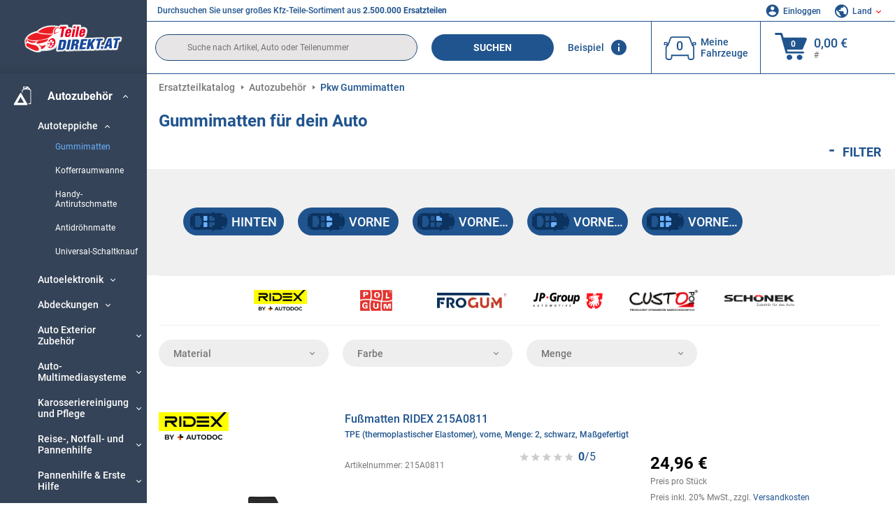

--- FILE ---
content_type: text/html; charset=UTF-8
request_url: https://www.teile-direkt.at/autozubehoer/autofussmatten.html
body_size: 20135
content:
<!DOCTYPE html>
<html lang="de">
<head><script>(function(w,i,g){w[g]=w[g]||[];if(typeof w[g].push=='function')w[g].push(i)})
(window,'GTM-P8MXXBT','google_tags_first_party');</script><script>(function(w,d,s,l){w[l]=w[l]||[];(function(){w[l].push(arguments);})('set', 'developer_id.dYzg1YT', true);
		w[l].push({'gtm.start':new Date().getTime(),event:'gtm.js'});var f=d.getElementsByTagName(s)[0],
		j=d.createElement(s);j.async=true;j.src='/securegtm/';
		f.parentNode.insertBefore(j,f);
		})(window,document,'script','dataLayer');</script>
    <meta charset="utf-8">
    <meta name="viewport" content="width=device-width, initial-scale=1.0">
    <meta name="csrf-token" content="CGRze0WBN2AOBIzBYqy7JSjYB1z7VQ2gKcxPKsp3">
    <link rel="dns-prefetch" href="https://cdn.autoteiledirekt.de/">
    <link rel="dns-prefetch" href="https://scdn.autoteiledirekt.de/">
    <link rel="dns-prefetch" href="https://ajax.googleapis.com">
    <link rel="dns-prefetch" href="https://connect.facebook.net">
    <link rel="shortcut icon" type="image/x-icon" href="/favicon.ico">
    <meta name="robots" content="index, follow">
    <link rel="alternate" hreflang="de" href="https://www.autoteiledirekt.de/autozubehoer/autofussmatten.html">
    <link rel="alternate" hreflang="fr-FR" href="https://www.piecesauto.fr/accessoires-auto/tapis-voiture.html">
    <link rel="alternate" hreflang="en-GB" href="https://www.onlinecarparts.co.uk/car-accessories/car-mats.html">
    <link rel="alternate" hreflang="es-ES" href="https://www.recambioscoche.es/accesorios-coche/alfombrillas-coche.html">
    <link rel="alternate" hreflang="it-IT" href="https://www.tuttoautoricambi.it/accessori-auto/tappetini-auto.html">
    <link rel="alternate" hreflang="de-AT" href="https://www.teile-direkt.at/autozubehoer/autofussmatten.html">
    <link rel="alternate" hreflang="de-CH" href="https://www.teile-direkt.ch/autozubehoer/autofussmatten.html">
    <link rel="alternate" hreflang="pt-PT" href="https://www.pecasauto24.pt/acessorios-auto/tapetes-para-carros.html">
    <link rel="alternate" hreflang="nl" href="https://www.besteonderdelen.nl/auto-accessoires/automatten.html">
    <link rel="alternate" hreflang="da-DK" href="https://www.autodeleshop.dk/biltilbehoer/bilmatter.html">
    <link rel="alternate" hreflang="no-NO" href="https://www.reservedeler24.co.no/biltilbehor/bilmatter.html">
    <link rel="alternate" hreflang="fi-FI" href="https://www.topautoosat.fi/autotarvikkeet/auton-matot.html">
    <link rel="alternate" hreflang="sv-SE" href="https://www.reservdelar24.se/biltillbehor/bilmattor.html">
    <link rel="alternate" hreflang="sk-SK" href="https://www.autodielyonline24.sk/autodoplnky/autorohoze.html">
    <link rel="alternate" hreflang="nl-BE" href="https://www.autoonderdelen24.be/auto-accessoires/automatten.html">
    <link rel="alternate" hreflang="et-EE" href="https://www.autovaruosadonline.ee/autotarvikud/automatid.html">
    <link rel="alternate" hreflang="lv-LV" href="https://www.rezervesdalas24.lv/auto-aksesuari/auto-paklaji.html">
    <link rel="alternate" hreflang="fr-LU" href="https://www.piecesauto24.lu/accessoires-auto/tapis-voiture.html">
    <link rel="alternate" hreflang="pl-PL" href="https://www.autoczescionline24.pl/akcesoria-samochodowe/dywaniki-samochodowe.html">
    <link rel="alternate" hreflang="el-GR" href="https://www.antallaktikaexartimata.gr/axesouar-aftokinitou/patakia-autokinitou.html">
    <link rel="alternate" hreflang="hu-HU" href="https://www.autoalkatreszek24.hu/autofelszereles/autoszonyeg.html">
        <link rel="canonical" href="https://www.teile-direkt.at/autozubehoer/autofussmatten.html">
    <link rel="next" href="https://www.teile-direkt.at/autozubehoer/autofussmatten.html?pg=2">
    
    <meta name="format-detection" content="telephone=no">
    <meta http-equiv="x-ua-compatible" content="ie=edge">
    <title>Gummimatten vorne und hinten für Pkws im Angebot | Bei teile-direkt günstig kaufen</title>
    <meta name="description" content="24/7 ⏰ bestellen ⏩ ⏩ Gummimatten vorne und hinten und weitere Artikel für Ihr Auto aus dem teile-direkt.at Autozubehör Katalog bestellen. Kfz Gummifußmatten auswählen und zum günstigsten Preis kaufen ✓ Bereits ab 160,00 &euro; Warenkorbwert kostenloser Versand."/>
    <meta name="keywords" content=""/>

    <link href="/assets/6feb4b/css/vendor.css?id=2dd8eb5c7272ff3bb356d374396d55c3" media="screen" rel="stylesheet" type="text/css">
    <link href="/assets/6feb4b/css/app.css?id=fd883e848d77c2bf85ca055196b4c415" media="screen" rel="stylesheet" type="text/css">

    
    <!-- a.1 -->

            <!-- a.2 -->
<script data-safe-params>
  window.safeParams = {};

  (function () {
    window.safeParams = {
      getUrlParams: function () {
        const currentParams = new URLSearchParams(window.location.search);
        const relevantParams = new URLSearchParams();
        const parametersList = ["siteid","source","wgu","wgexpiry","fbclid","gclid","wbraid","gbraid","braid","msclkid","utm_source","utm_medium","utm_campaign","utm_term","utm_content"];

        for (const [key, value] of currentParams) {
          if (parametersList.includes(key)) {
            relevantParams.append(key, value);
          }
        }

        return relevantParams;
      },
      getTrackingParams: function getTrackingParams (url, params) {
        if (!params.toString()) {
          return url;
        }

        const targetUrl = new URL(url, window.location.origin);
        for (const [key, value] of params) {
          if (!targetUrl.searchParams.has(key)) {
            targetUrl.searchParams.set(key, value);
          }
        }
        return targetUrl.toString();
      },
      isInternalLink: function (url) {
        try {
          const targetUrl = new URL(url, window.location.origin);
          if (targetUrl.protocol.match(/^(mailto|tel|javascript):/i)) {
            return false;
          }
          return targetUrl.origin === window.location.origin;
        } catch (e) {
          return false;
        }
      },
    };

    function initParamsManager () {
      const savedParams = window.safeParams.getUrlParams();

      if (!savedParams.toString()) {
        console.log('no params to save');
        return;
      }

      function processNewLinks (mutations) {
        mutations.forEach(mutation => {
          mutation.addedNodes.forEach(node => {
            if (node.nodeType === Node.ELEMENT_NODE) {
              node.querySelectorAll('a, [data-link]').forEach(element => {
                const url = element.tagName === 'A' ? element.href : element.dataset.link;

                if (window.safeParams.isInternalLink(url)) {
                  const processedUrl = window.safeParams.getTrackingParams(url, savedParams);

                  if (element.tagName === 'A') {
                    element.href = processedUrl;
                  } else {
                    element.dataset.link = processedUrl;
                  }
                }
              });
            }
          });
        });
      }

      const observer = new MutationObserver(processNewLinks);
      observer.observe(document.body, {
        childList: true,
        subtree: true,
      });

      document.querySelectorAll('a, [data-link]').forEach(element => {
        const url = element.tagName === 'A' ? element.href : element.dataset.link;

        if (window.safeParams.isInternalLink(url)) {
          const processedUrl = window.safeParams.getTrackingParams(url, savedParams);

          if (element.tagName === 'A') {
            element.href = processedUrl;
          } else {
            element.dataset.link = processedUrl;
          }
        }
      });
    }

    document.addEventListener('setTermsCookiesChoose', function (e) {
      if (e.detail?.allAnalyticsCookies !== 'denied' || e.detail?.allMarketingCookies !== 'denied') {
        initParamsManager();
      }
    });
  })();
</script>

</head>
<body>
<!-- a.3 -->
<div style="display:none" data-session-start></div>

<!-- Google Tag Manager (noscript) -->
<noscript>
    <iframe src="https://www.googletagmanager.com/ns.html?id=GTM-P8MXXBT"
            height="0" width="0" style="display:none;visibility:hidden"></iframe>
</noscript>
<!-- End Google Tag Manager (noscript) -->
<div id="app"             data-user-id="" data-cart-id="" data-ubi="bskid7O40dAPvGRVX9IW9NWBiVcyPbCjgO0vxLEKUjAj3" data-cart-count="" data-maker-id="" data-model-id="" data-car-id="" data-404-page="" data-route-name="" data-ab-test-type data-ab-test-group data-ab-test-keys data-ab-test-values
    >
    <div class="container-fluid">
        <div class="row">
                            <div class="d-lg-block col-xl-2 order-1" data-main-menu-wraper>
    <div class="main-menu" data-main-menu>
        <a class="main-menu__close" href="#">
            <svg class="base-svg " role="img">
                <use xlink:href="/assets/6feb4b/svg/icon-sprite-bw.svg#sprite-close-popup-bw-"></use>
            </svg>
        </a>
        <div class="main-menu__box">
            <div class="main-menu__logo">
                <a href="https://www.teile-direkt.at/">
                    <img src="/assets/6feb4b/images/svg/logo/logo_at.svg" alt="Teile-direkt.at" title="teile-direkt.at Autoteile">
                </a>
            </div>
            <div class="main-menu__mobile-head">
            <div class="main-menu__mobile-login">
            <svg class="base-svg " role="img">
                <use xlink:href="/assets/6feb4b/svg/icon-sprite-color.svg#sprite-login-color-"></use>
            </svg>
            <span class="main-menu__mobile-head-link login js-mobile-login" data-login-show>
                Einloggen            </span>
            <span class="main-menu__mobile-head-link registration js-mobile-reg" data-register>
                Neuer Kunde?            </span>
        </div>
        <div class="main-menu__mobile-garage">
        <svg class="base-svg " role="img">
            <use xlink:href="/assets/6feb4b/svg/icon-sprite-color.svg#sprite-garage-color-"></use>
        </svg>
        <a class="main-menu__mobile-head-link" data-show-menu-garage href="#">Meine Fahrzeuge</a>
    </div>
    <div class="main-menu__mobile-lang">
        <svg class="base-svg " role="img">
            <use xlink:href="/assets/6feb4b/svg/icon-sprite-color.svg#sprite-lang-color-"></use>
        </svg>
        <span data-show-menu-lang class="main-menu__mobile-head-link js-mobile-lang">Land</span>
    </div>
</div>
<div class="popup popup--lang" data-popup data-menu-lang>
    <div class="popup__head">
        <div class="popup__head-back" data-popup-close>Zurück</div>
        <div class="popup__head-title">Land</div>
    </div>
    <div class="popup__content" data-content></div>
</div>

<div class="popup popup--account" data-popup data-menu-garage>
    <div class="popup__head">
        <div class="popup__head-back" data-popup-close>Zurück</div>
        <div class="popup__head-title">Meine Fahrzeuge</div>
    </div>
    <div class="popup__content" data-content data-garage-tooltip-container></div>
</div>
            <nav>
                <input type="hidden" data-main-parent-node-id value="33000">
<ul class="main-menu__navigation" data-catalog-type="2">
        <li class="main-menu__nav-title">
    <div class="main-menu__cat main-menu__cat--catalog main-menu__nav-title open">
        <div class="main-menu__cat-parent" data-menu-cat-parent="33000">
            <div class="icon">
                <img class="lazyload" src="/assets/6feb4b/images/svg/directions/33000.png" alt="">
            </div>
            <span class="text">Autozubehör</span>
        </div>
        <div class="main-menu__drop-cat" data-menu-cat-dropdown="33000" data-selected-sidebar>
            <div class="main-menu__drop-head">
                <span class="back" data-mobile-menu-back="">Zurück</span>
                <span class="name">Autozubehör</span>
            </div>
            <ul>
                                                            <li  class="open" >
                            <span class="main-menu__cat-parent"
                                data-menu-cat-parent="33000"
                                data-menu-cat-group="3028"
                            >
                                Autoteppiche
                            </span>
                                                            <ul data-menu-cat-dropdown="3028">
                                                                            <li>
                                                                                            <span class="main-menu__drop-link active"
                                                      data-category-id="33001"
                                                      href="https://www.teile-direkt.at/autozubehoer/autofussmatten.html">
                                                    Gummimatten
                                                </span>
                                                                                    </li>
                                                                            <li>
                                                                                            <a class="main-menu__drop-link"
                                                   data-category-id="33002"
                                                   href="https://www.teile-direkt.at/autozubehoer/kofferraummatten.html">
                                                    Kofferraumwanne
                                                </a>
                                                                                    </li>
                                                                            <li>
                                                                                            <a class="main-menu__drop-link"
                                                   data-category-id="33004"
                                                   href="https://www.teile-direkt.at/autozubehoer/rutschfeste-armaturen-matten.html">
                                                    Handy-Antirutschmatte
                                                </a>
                                                                                    </li>
                                                                            <li>
                                                                                            <a class="main-menu__drop-link"
                                                   data-category-id="33003"
                                                   href="https://www.teile-direkt.at/autozubehoer/schalldampfungsmatte.html">
                                                    Antidröhnmatte
                                                </a>
                                                                                    </li>
                                                                            <li>
                                                                                            <a class="main-menu__drop-link"
                                                   data-category-id="35320"
                                                   href="https://www.teile-direkt.at/autozubehoer/universal-schaltknauf.html">
                                                    Universal-Schaltknauf
                                                </a>
                                                                                    </li>
                                                                    </ul>
                                                    </li>
                                                                                <li >
                            <span class="main-menu__cat-parent"
                                data-menu-cat-parent="33000"
                                data-menu-cat-group="3034"
                            >
                                Autoelektronik
                            </span>
                                                    </li>
                                                                                <li >
                            <span class="main-menu__cat-parent"
                                data-menu-cat-parent="33000"
                                data-menu-cat-group="3029"
                            >
                                Abdeckungen
                            </span>
                                                    </li>
                                                                                <li >
                            <span class="main-menu__cat-parent"
                                data-menu-cat-parent="33000"
                                data-menu-cat-group="3038"
                            >
                                Auto Exterior Zubehör
                            </span>
                                                    </li>
                                                                                <li >
                            <span class="main-menu__cat-parent"
                                data-menu-cat-parent="33000"
                                data-menu-cat-group="3042"
                            >
                                Auto-Multimediasysteme
                            </span>
                                                    </li>
                                                                                <li >
                            <span class="main-menu__cat-parent"
                                data-menu-cat-parent="33000"
                                data-menu-cat-group="3030"
                            >
                                Karosseriereinigung und Pflege
                            </span>
                                                    </li>
                                                                                <li >
                            <span class="main-menu__cat-parent"
                                data-menu-cat-parent="33000"
                                data-menu-cat-group="3036"
                            >
                                Reise-, Notfall- und Pannenhilfe
                            </span>
                                                    </li>
                                                                                <li >
                            <span class="main-menu__cat-parent"
                                data-menu-cat-parent="33000"
                                data-menu-cat-group="3032"
                            >
                                Pannenhilfe &amp; Erste Hilfe
                            </span>
                                                    </li>
                                                                                <li >
                            <span class="main-menu__cat-parent"
                                data-menu-cat-parent="33000"
                                data-menu-cat-group="3033"
                            >
                                Seile und Gurte
                            </span>
                                                    </li>
                                                                                <li >
                            <span class="main-menu__cat-parent"
                                data-menu-cat-parent="33000"
                                data-menu-cat-group="3031"
                            >
                                Sonnenschutz
                            </span>
                                                    </li>
                                                                                <li >
                            <span class="main-menu__cat-parent"
                                data-menu-cat-parent="33000"
                                data-menu-cat-group="3037"
                            >
                                Taschen, Organizer
                            </span>
                                                    </li>
                                                                                <li >
                            <span class="main-menu__cat-parent"
                                data-menu-cat-parent="33000"
                                data-menu-cat-group="3039"
                            >
                                Komfort im Auto
                            </span>
                                                    </li>
                                                                                <li >
                            <span class="main-menu__cat-parent"
                                data-menu-cat-parent="33000"
                                data-menu-cat-group="3040"
                            >
                                Hunde- &amp; Haustier-Reisezubehör
                            </span>
                                                    </li>
                                                                                <li >
                            <span class="main-menu__cat-parent"
                                data-menu-cat-parent="33000"
                                data-menu-cat-group="3035"
                            >
                                Autozubehör für Kinder
                            </span>
                                                    </li>
                                                                                <li >
                            <span class="main-menu__cat-parent"
                                data-menu-cat-parent="33000"
                                data-menu-cat-group="3041"
                            >
                                Auto Kühlschrank
                            </span>
                                                    </li>
                                                                                <li >
                            <span class="main-menu__cat-parent"
                                data-menu-cat-parent="33000"
                                data-menu-cat-group="3043"
                            >
                                Winter-Autozubehör
                            </span>
                                                    </li>
                                                                                <li >
                            <span class="main-menu__cat-parent"
                                data-menu-cat-parent="33000"
                                data-menu-cat-group="3046"
                            >
                                Persönlicher Schutz und Desinfektion
                            </span>
                                                    </li>
                                                                                <li >
                            <span class="main-menu__cat-parent"
                                data-menu-cat-parent="33000"
                                data-menu-cat-group="3047"
                            >
                                Ladezubehör
                            </span>
                                                    </li>
                                    
                                                                                                                                                                                                                                                                                                                                                                                                                                                                                                                                                                                                                                                                                                    </ul>
        </div>
    </div>
</li>    <li class="main-menu__nav-title main-menu__nav-title--tablet" data-show-full-tablet-menu>
        <span class="main-menu__nav-title-link">
            <svg class="base-svg " role="img">
                <use xlink:href="/assets/6feb4b/svg/icon-sprite-color.svg#sprite-burger-icon-color-"></use>
            </svg>
        </span>
    </li>
    <li class="main-menu__nav-title" data-top-sidebar-link="">
        <a href="https://www.teile-direkt.at/autoersatzteile.html" class="main-menu__nav-title-link">
            <svg class="base-svg " role="img">
                <use xlink:href="/assets/6feb4b/svg/icon-sprite-color.svg#sprite-burger-icon-color-"></use>
            </svg>
            <span>Ersatzteile</span>
        </a>    </li>
                    <li>
            <div class="main-menu__cat main-menu__cat--catalog" data-show-full-tablet-menu>
                <span class="main-menu__cat-parent"
                      data-menu-cat-parent="2"
                      data-car-id="0">
                    <div class="icon">
                        <img class="lazyload"
                             src="https://scdn.autoteiledirekt.de/catalog/categories/sidebar/2.png"
                             data-srcset="https://scdn.autoteiledirekt.de/catalog/categories/sidebar/2.png"
                             srcset="https://www.teile-direkt.at/lazyload.php?width=28&amp;height=28"
                             alt="Bremsen"/>
                    </div>
                    <span class="text">Bremsen</span>
                </span>
                            </div>
        </li>
                            <li>
            <div class="main-menu__cat main-menu__cat--catalog" data-show-full-tablet-menu>
                <span class="main-menu__cat-parent"
                      data-menu-cat-parent="9"
                      data-car-id="0">
                    <div class="icon">
                        <img class="lazyload"
                             src="https://scdn.autoteiledirekt.de/catalog/categories/sidebar/9.png"
                             data-srcset="https://scdn.autoteiledirekt.de/catalog/categories/sidebar/9.png"
                             srcset="https://www.teile-direkt.at/lazyload.php?width=28&amp;height=28"
                             alt="Filter"/>
                    </div>
                    <span class="text">Filter</span>
                </span>
                            </div>
        </li>
                            <li>
            <div class="main-menu__cat main-menu__cat--catalog" data-show-full-tablet-menu>
                <span class="main-menu__cat-parent"
                      data-menu-cat-parent="1"
                      data-car-id="0">
                    <div class="icon">
                        <img class="lazyload"
                             src="https://scdn.autoteiledirekt.de/catalog/categories/sidebar/1.png"
                             data-srcset="https://scdn.autoteiledirekt.de/catalog/categories/sidebar/1.png"
                             srcset="https://www.teile-direkt.at/lazyload.php?width=28&amp;height=28"
                             alt="Motor"/>
                    </div>
                    <span class="text">Motor</span>
                </span>
                            </div>
        </li>
                            <li>
            <div class="main-menu__cat main-menu__cat--catalog" data-show-full-tablet-menu>
                <span class="main-menu__cat-parent"
                      data-menu-cat-parent="3"
                      data-car-id="0">
                    <div class="icon">
                        <img class="lazyload"
                             src="https://scdn.autoteiledirekt.de/catalog/categories/sidebar/3.png"
                             data-srcset="https://scdn.autoteiledirekt.de/catalog/categories/sidebar/3.png"
                             srcset="https://www.teile-direkt.at/lazyload.php?width=28&amp;height=28"
                             alt="Karosserie"/>
                    </div>
                    <span class="text">Karosserie</span>
                </span>
                            </div>
        </li>
                            <li>
            <div class="main-menu__cat main-menu__cat--catalog" data-show-full-tablet-menu>
                <span class="main-menu__cat-parent"
                      data-menu-cat-parent="10"
                      data-car-id="0">
                    <div class="icon">
                        <img class="lazyload"
                             src="https://scdn.autoteiledirekt.de/catalog/categories/sidebar/10.png"
                             data-srcset="https://scdn.autoteiledirekt.de/catalog/categories/sidebar/10.png"
                             srcset="https://www.teile-direkt.at/lazyload.php?width=28&amp;height=28"
                             alt="Radaufhängung"/>
                    </div>
                    <span class="text">Radaufhängung</span>
                </span>
                            </div>
        </li>
                            <li>
            <div class="main-menu__cat main-menu__cat--catalog" data-show-full-tablet-menu>
                <span class="main-menu__cat-parent"
                      data-menu-cat-parent="74"
                      data-car-id="0">
                    <div class="icon">
                        <img class="lazyload"
                             src="https://scdn.autoteiledirekt.de/catalog/categories/sidebar/74.png"
                             data-srcset="https://scdn.autoteiledirekt.de/catalog/categories/sidebar/74.png"
                             srcset="https://www.teile-direkt.at/lazyload.php?width=28&amp;height=28"
                             alt="Federung"/>
                    </div>
                    <span class="text">Federung</span>
                </span>
                            </div>
        </li>
                            <li>
            <div class="main-menu__cat main-menu__cat--catalog" data-show-full-tablet-menu>
                <span class="main-menu__cat-parent"
                      data-menu-cat-parent="77"
                      data-car-id="0">
                    <div class="icon">
                        <img class="lazyload"
                             src="https://scdn.autoteiledirekt.de/catalog/categories/sidebar/77.png"
                             data-srcset="https://scdn.autoteiledirekt.de/catalog/categories/sidebar/77.png"
                             srcset="https://www.teile-direkt.at/lazyload.php?width=28&amp;height=28"
                             alt="Riementrieb / Kettentrieb"/>
                    </div>
                    <span class="text">Riementrieb / Kettentrieb</span>
                </span>
                            </div>
        </li>
                            <li>
            <div class="main-menu__cat main-menu__cat--catalog" data-show-full-tablet-menu>
                <span class="main-menu__cat-parent"
                      data-menu-cat-parent="8"
                      data-car-id="0">
                    <div class="icon">
                        <img class="lazyload"
                             src="https://scdn.autoteiledirekt.de/catalog/categories/sidebar/8.png"
                             data-srcset="https://scdn.autoteiledirekt.de/catalog/categories/sidebar/8.png"
                             srcset="https://www.teile-direkt.at/lazyload.php?width=28&amp;height=28"
                             alt="Scheibenwaschanlage"/>
                    </div>
                    <span class="text">Scheibenwaschanlage</span>
                </span>
                            </div>
        </li>
                            <li>
            <div class="main-menu__cat main-menu__cat--catalog" data-show-full-tablet-menu>
                <span class="main-menu__cat-parent"
                      data-menu-cat-parent="7"
                      data-car-id="0">
                    <div class="icon">
                        <img class="lazyload"
                             src="https://scdn.autoteiledirekt.de/catalog/categories/sidebar/7.png"
                             data-srcset="https://scdn.autoteiledirekt.de/catalog/categories/sidebar/7.png"
                             srcset="https://www.teile-direkt.at/lazyload.php?width=28&amp;height=28"
                             alt="Zündanlage und Glühanlage"/>
                    </div>
                    <span class="text">Zündanlage und Glühanlage</span>
                </span>
                            </div>
        </li>
                            <li>
            <div class="main-menu__cat main-menu__cat--catalog" data-show-full-tablet-menu>
                <span class="main-menu__cat-parent"
                      data-menu-cat-parent="401"
                      data-car-id="0">
                    <div class="icon">
                        <img class="lazyload"
                             src="https://scdn.autoteiledirekt.de/catalog/categories/sidebar/401.png"
                             data-srcset="https://scdn.autoteiledirekt.de/catalog/categories/sidebar/401.png"
                             srcset="https://www.teile-direkt.at/lazyload.php?width=28&amp;height=28"
                             alt="Kühlung"/>
                    </div>
                    <span class="text">Kühlung</span>
                </span>
                            </div>
        </li>
                            <li>
            <div class="main-menu__cat main-menu__cat--catalog" data-show-full-tablet-menu>
                <span class="main-menu__cat-parent"
                      data-menu-cat-parent="4"
                      data-car-id="0">
                    <div class="icon">
                        <img class="lazyload"
                             src="https://scdn.autoteiledirekt.de/catalog/categories/sidebar/4.png"
                             data-srcset="https://scdn.autoteiledirekt.de/catalog/categories/sidebar/4.png"
                             srcset="https://www.teile-direkt.at/lazyload.php?width=28&amp;height=28"
                             alt="Auspuff"/>
                    </div>
                    <span class="text">Auspuff</span>
                </span>
                            </div>
        </li>
                            <li>
            <div class="main-menu__cat main-menu__cat--catalog" data-show-full-tablet-menu>
                <span class="main-menu__cat-parent"
                      data-menu-cat-parent="11"
                      data-car-id="0">
                    <div class="icon">
                        <img class="lazyload"
                             src="https://scdn.autoteiledirekt.de/catalog/categories/sidebar/11.png"
                             data-srcset="https://scdn.autoteiledirekt.de/catalog/categories/sidebar/11.png"
                             srcset="https://www.teile-direkt.at/lazyload.php?width=28&amp;height=28"
                             alt="Lenkung"/>
                    </div>
                    <span class="text">Lenkung</span>
                </span>
                            </div>
        </li>
                            <li>
            <div class="main-menu__cat main-menu__cat--catalog" data-show-full-tablet-menu>
                <span class="main-menu__cat-parent"
                      data-menu-cat-parent="75"
                      data-car-id="0">
                    <div class="icon">
                        <img class="lazyload"
                             src="https://scdn.autoteiledirekt.de/catalog/categories/sidebar/75.png"
                             data-srcset="https://scdn.autoteiledirekt.de/catalog/categories/sidebar/75.png"
                             srcset="https://www.teile-direkt.at/lazyload.php?width=28&amp;height=28"
                             alt="Innenausstattung"/>
                    </div>
                    <span class="text">Innenausstattung</span>
                </span>
                            </div>
        </li>
                            <li>
            <div class="main-menu__cat main-menu__cat--catalog" data-show-full-tablet-menu>
                <span class="main-menu__cat-parent"
                      data-menu-cat-parent="402"
                      data-car-id="0">
                    <div class="icon">
                        <img class="lazyload"
                             src="https://scdn.autoteiledirekt.de/catalog/categories/sidebar/402.png"
                             data-srcset="https://scdn.autoteiledirekt.de/catalog/categories/sidebar/402.png"
                             srcset="https://www.teile-direkt.at/lazyload.php?width=28&amp;height=28"
                             alt="Radantrieb"/>
                    </div>
                    <span class="text">Radantrieb</span>
                </span>
                            </div>
        </li>
                            <li>
            <div class="main-menu__cat main-menu__cat--catalog" data-show-full-tablet-menu>
                <span class="main-menu__cat-parent"
                      data-menu-cat-parent="58"
                      data-car-id="0">
                    <div class="icon">
                        <img class="lazyload"
                             src="https://scdn.autoteiledirekt.de/catalog/categories/sidebar/58.png"
                             data-srcset="https://scdn.autoteiledirekt.de/catalog/categories/sidebar/58.png"
                             srcset="https://www.teile-direkt.at/lazyload.php?width=28&amp;height=28"
                             alt="Kupplung"/>
                    </div>
                    <span class="text">Kupplung</span>
                </span>
                            </div>
        </li>
                            <li>
            <div class="main-menu__cat main-menu__cat--catalog" data-show-full-tablet-menu>
                <span class="main-menu__cat-parent"
                      data-menu-cat-parent="403"
                      data-car-id="0">
                    <div class="icon">
                        <img class="lazyload"
                             src="https://scdn.autoteiledirekt.de/catalog/categories/sidebar/403.png"
                             data-srcset="https://scdn.autoteiledirekt.de/catalog/categories/sidebar/403.png"
                             srcset="https://www.teile-direkt.at/lazyload.php?width=28&amp;height=28"
                             alt="Sensoren"/>
                    </div>
                    <span class="text">Sensoren</span>
                </span>
                            </div>
        </li>
                            <li>
            <div class="main-menu__cat main-menu__cat--catalog" data-show-full-tablet-menu>
                <span class="main-menu__cat-parent"
                      data-menu-cat-parent="404"
                      data-car-id="0">
                    <div class="icon">
                        <img class="lazyload"
                             src="https://scdn.autoteiledirekt.de/catalog/categories/sidebar/404.png"
                             data-srcset="https://scdn.autoteiledirekt.de/catalog/categories/sidebar/404.png"
                             srcset="https://www.teile-direkt.at/lazyload.php?width=28&amp;height=28"
                             alt="Dichtungen und Dichtringe"/>
                    </div>
                    <span class="text">Dichtungen und Dichtringe</span>
                </span>
                            </div>
        </li>
                            <li>
            <div class="main-menu__cat main-menu__cat--catalog" data-show-full-tablet-menu>
                <span class="main-menu__cat-parent"
                      data-menu-cat-parent="76"
                      data-car-id="0">
                    <div class="icon">
                        <img class="lazyload"
                             src="https://scdn.autoteiledirekt.de/catalog/categories/sidebar/76.png"
                             data-srcset="https://scdn.autoteiledirekt.de/catalog/categories/sidebar/76.png"
                             srcset="https://www.teile-direkt.at/lazyload.php?width=28&amp;height=28"
                             alt="Kraftstoffsystem"/>
                    </div>
                    <span class="text">Kraftstoffsystem</span>
                </span>
                            </div>
        </li>
                            <li>
            <div class="main-menu__cat main-menu__cat--catalog" data-show-full-tablet-menu>
                <span class="main-menu__cat-parent"
                      data-menu-cat-parent="405"
                      data-car-id="0">
                    <div class="icon">
                        <img class="lazyload"
                             src="https://scdn.autoteiledirekt.de/catalog/categories/sidebar/405.png"
                             data-srcset="https://scdn.autoteiledirekt.de/catalog/categories/sidebar/405.png"
                             srcset="https://www.teile-direkt.at/lazyload.php?width=28&amp;height=28"
                             alt="Getriebe"/>
                    </div>
                    <span class="text">Getriebe</span>
                </span>
                            </div>
        </li>
                            <li>
            <div class="main-menu__cat main-menu__cat--catalog" data-show-full-tablet-menu>
                <span class="main-menu__cat-parent"
                      data-menu-cat-parent="6"
                      data-car-id="0">
                    <div class="icon">
                        <img class="lazyload"
                             src="https://scdn.autoteiledirekt.de/catalog/categories/sidebar/6.png"
                             data-srcset="https://scdn.autoteiledirekt.de/catalog/categories/sidebar/6.png"
                             srcset="https://www.teile-direkt.at/lazyload.php?width=28&amp;height=28"
                             alt="Elektrik"/>
                    </div>
                    <span class="text">Elektrik</span>
                </span>
                            </div>
        </li>
                            <li>
            <div class="main-menu__cat main-menu__cat--catalog" data-show-full-tablet-menu>
                <span class="main-menu__cat-parent"
                      data-menu-cat-parent="78"
                      data-car-id="0">
                    <div class="icon">
                        <img class="lazyload"
                             src="https://scdn.autoteiledirekt.de/catalog/categories/sidebar/78.png"
                             data-srcset="https://scdn.autoteiledirekt.de/catalog/categories/sidebar/78.png"
                             srcset="https://www.teile-direkt.at/lazyload.php?width=28&amp;height=28"
                             alt="Schläuche / Leitungen"/>
                    </div>
                    <span class="text">Schläuche / Leitungen</span>
                </span>
                            </div>
        </li>
                            <li>
            <div class="main-menu__cat main-menu__cat--catalog" data-show-full-tablet-menu>
                <span class="main-menu__cat-parent"
                      data-menu-cat-parent="67"
                      data-car-id="0">
                    <div class="icon">
                        <img class="lazyload"
                             src="https://scdn.autoteiledirekt.de/catalog/categories/sidebar/67.png"
                             data-srcset="https://scdn.autoteiledirekt.de/catalog/categories/sidebar/67.png"
                             srcset="https://www.teile-direkt.at/lazyload.php?width=28&amp;height=28"
                             alt="Klimaanlage"/>
                    </div>
                    <span class="text">Klimaanlage</span>
                </span>
                            </div>
        </li>
                            <li>
            <div class="main-menu__cat main-menu__cat--catalog" data-show-full-tablet-menu>
                <span class="main-menu__cat-parent"
                      data-menu-cat-parent="5"
                      data-car-id="0">
                    <div class="icon">
                        <img class="lazyload"
                             src="https://scdn.autoteiledirekt.de/catalog/categories/sidebar/5.png"
                             data-srcset="https://scdn.autoteiledirekt.de/catalog/categories/sidebar/5.png"
                             srcset="https://www.teile-direkt.at/lazyload.php?width=28&amp;height=28"
                             alt="Heizung und Lüftung"/>
                    </div>
                    <span class="text">Heizung und Lüftung</span>
                </span>
                            </div>
        </li>
                            <li>
            <div class="main-menu__cat main-menu__cat--catalog" data-show-full-tablet-menu>
                <span class="main-menu__cat-parent"
                      data-menu-cat-parent="407"
                      data-car-id="0">
                    <div class="icon">
                        <img class="lazyload"
                             src="https://scdn.autoteiledirekt.de/catalog/categories/sidebar/407.png"
                             data-srcset="https://scdn.autoteiledirekt.de/catalog/categories/sidebar/407.png"
                             srcset="https://www.teile-direkt.at/lazyload.php?width=28&amp;height=28"
                             alt="Riemenscheiben / Zahnräder"/>
                    </div>
                    <span class="text">Riemenscheiben / Zahnräder</span>
                </span>
                            </div>
        </li>
                            <li>
            <div class="main-menu__cat main-menu__cat--catalog" data-show-full-tablet-menu>
                <span class="main-menu__cat-parent"
                      data-menu-cat-parent="408"
                      data-car-id="0">
                    <div class="icon">
                        <img class="lazyload"
                             src="https://scdn.autoteiledirekt.de/catalog/categories/sidebar/408.png"
                             data-srcset="https://scdn.autoteiledirekt.de/catalog/categories/sidebar/408.png"
                             srcset="https://www.teile-direkt.at/lazyload.php?width=28&amp;height=28"
                             alt="Glühbirnen"/>
                    </div>
                    <span class="text">Glühbirnen</span>
                </span>
                            </div>
        </li>
                            <li>
            <div class="main-menu__cat main-menu__cat--catalog" data-show-full-tablet-menu>
                <span class="main-menu__cat-parent"
                      data-menu-cat-parent="406"
                      data-car-id="0">
                    <div class="icon">
                        <img class="lazyload"
                             src="https://scdn.autoteiledirekt.de/catalog/categories/sidebar/406.png"
                             data-srcset="https://scdn.autoteiledirekt.de/catalog/categories/sidebar/406.png"
                             srcset="https://www.teile-direkt.at/lazyload.php?width=28&amp;height=28"
                             alt="Relais"/>
                    </div>
                    <span class="text">Relais</span>
                </span>
                            </div>
        </li>
                            <li>
            <div class="main-menu__cat main-menu__cat--catalog" data-show-full-tablet-menu>
                <span class="main-menu__cat-parent"
                      data-menu-cat-parent="530"
                      data-car-id="0">
                    <div class="icon">
                        <img class="lazyload"
                             src="https://scdn.autoteiledirekt.de/catalog/categories/sidebar/530.png"
                             data-srcset="https://scdn.autoteiledirekt.de/catalog/categories/sidebar/530.png"
                             srcset="https://www.teile-direkt.at/lazyload.php?width=28&amp;height=28"
                             alt="Tuning"/>
                    </div>
                    <span class="text">Tuning</span>
                </span>
                            </div>
        </li>
                            <li>
            <div class="main-menu__cat main-menu__cat--catalog" data-show-full-tablet-menu>
                <span class="main-menu__cat-parent"
                      data-menu-cat-parent="537"
                      data-car-id="0">
                    <div class="icon">
                        <img class="lazyload"
                             src="https://scdn.autoteiledirekt.de/catalog/categories/sidebar/537.png"
                             data-srcset="https://scdn.autoteiledirekt.de/catalog/categories/sidebar/537.png"
                             srcset="https://www.teile-direkt.at/lazyload.php?width=28&amp;height=28"
                             alt="Türen"/>
                    </div>
                    <span class="text">Türen</span>
                </span>
                            </div>
        </li>
                            <li>
            <div class="main-menu__cat main-menu__cat--catalog" data-show-full-tablet-menu>
                <span class="main-menu__cat-parent"
                      data-menu-cat-parent="724"
                      data-car-id="0">
                    <div class="icon">
                        <img class="lazyload"
                             src="https://scdn.autoteiledirekt.de/catalog/categories/sidebar/724.png"
                             data-srcset="https://scdn.autoteiledirekt.de/catalog/categories/sidebar/724.png"
                             srcset="https://www.teile-direkt.at/lazyload.php?width=28&amp;height=28"
                             alt="Reparatursätze"/>
                    </div>
                    <span class="text">Reparatursätze</span>
                </span>
                            </div>
        </li>
            </ul>
                <ul class="main-menu__navigation mt-4">
            <li>
            <a href="https://www.teile-direkt.at/autoersatzteil/motorol.html"                    class="main-menu__cat link" data-id="269">
                <div class="icon" data-show-full-tablet-menu>
                    <img class="lazyload"
                         src="/assets/6feb4b/images/svg/directions/269.png"
                         data-srcset="/assets/6feb4b/images/svg/directions/269.png"
                         srcset="https://www.teile-direkt.at/lazyload.php?width=28&amp;height=28"
                         alt="">
                </div>
                <span class="text">Motoröl</span>
            </a>        </li>
            <li>
            <a href="https://www.teile-direkt.at/autoersatzteil/batterie.html"                    class="main-menu__cat link" data-id="250">
                <div class="icon" data-show-full-tablet-menu>
                    <img class="lazyload"
                         src="/assets/6feb4b/images/svg/directions/250.png"
                         data-srcset="/assets/6feb4b/images/svg/directions/250.png"
                         srcset="https://www.teile-direkt.at/lazyload.php?width=28&amp;height=28"
                         alt="Batterie">
                </div>
                <span class="text">Autobatterie</span>
            </a>        </li>
            <li>
            <span role="link" tabindex="0" data-link="https://www.teile-direkt.at/autozubehoer.html"                    class="main-menu__cat link" data-id="33000">
                <div class="icon" data-show-full-tablet-menu>
                    <img class="lazyload"
                         src="/assets/6feb4b/images/svg/directions/33000.png"
                         data-srcset="/assets/6feb4b/images/svg/directions/33000.png"
                         srcset="https://www.teile-direkt.at/lazyload.php?width=28&amp;height=28"
                         alt="">
                </div>
                <span class="text">Autozubehör</span>
            </span>        </li>
            <li>
            <a href="https://www.teile-direkt.at/chemie-und-pflege.html"                    class="main-menu__cat link" data-id="30000">
                <div class="icon" data-show-full-tablet-menu>
                    <img class="lazyload"
                         src="/assets/6feb4b/images/svg/directions/30000.png"
                         data-srcset="/assets/6feb4b/images/svg/directions/30000.png"
                         srcset="https://www.teile-direkt.at/lazyload.php?width=28&amp;height=28"
                         alt="">
                </div>
                <span class="text">Autopflege</span>
            </a>        </li>
            <li>
            <a href="https://www.teile-direkt.at/werkzeuge.html"                    class="main-menu__cat link" data-id="36000">
                <div class="icon" data-show-full-tablet-menu>
                    <img class="lazyload"
                         src="/assets/6feb4b/images/svg/directions/36000.png"
                         data-srcset="/assets/6feb4b/images/svg/directions/36000.png"
                         srcset="https://www.teile-direkt.at/lazyload.php?width=28&amp;height=28"
                         alt="">
                </div>
                <span class="text">Werkzeuge</span>
            </a>        </li>
            <li>
            <a href="https://www.teile-direkt.at/reifenshop/autoreifen.html"                    class="main-menu__cat link" data-id="23208">
                <div class="icon" data-show-full-tablet-menu>
                    <img class="lazyload"
                         src="/assets/6feb4b/images/svg/directions/23208.png"
                         data-srcset="/assets/6feb4b/images/svg/directions/23208.png"
                         srcset="https://www.teile-direkt.at/lazyload.php?width=28&amp;height=28"
                         alt="">
                </div>
                <span class="text">Reifen</span>
            </a>        </li>
            <li>
            <a href="https://www.teile-direkt.at/automarke.html"                    class="main-menu__cat link" data-id="makers">
                <div class="icon" data-show-full-tablet-menu>
                    <img class="lazyload"
                         src="/assets/6feb4b/images/svg/menu-icons/menu-icon19-color.svg"
                         data-srcset="/assets/6feb4b/images/svg/menu-icons/menu-icon19-color.svg"
                         srcset="https://www.teile-direkt.at/lazyload.php?width=28&amp;height=28"
                         alt="">
                </div>
                <span class="text">Automarken</span>
            </a>        </li>
            <li>
            <a href="https://www.teile-direkt.at/hersteller.html"                    class="main-menu__cat link" data-id="brands">
                <div class="icon" data-show-full-tablet-menu>
                    <img class="lazyload"
                         src="/assets/6feb4b/images/svg/menu-icons/menu-icon20-color.svg"
                         data-srcset="/assets/6feb4b/images/svg/menu-icons/menu-icon20-color.svg"
                         srcset="https://www.teile-direkt.at/lazyload.php?width=28&amp;height=28"
                         alt="">
                </div>
                <span class="text">Hersteller</span>
            </a>        </li>
    </ul>
            </nav>

            <ul class="main-menu__links mt-4">
    <li>
        <div class="main-menu__cat main-menu__cat--links" data-show-full-tablet-menu>
            <div class="main-menu__cat-parent" data-menu-cat-links>
                <div class="icon"><img src="/assets/6feb4b/images/html/menu-icon-union@2x.png"></div>
                <span class="text">Ersatzteile für Ihr Kraftfahrzeug</span>
            </div>
            <div class="main-menu__drop-cat" style="display: none">
                <div class="main-menu__drop-head">
                    <span class="back" data-mobile-menu-back data-text="Ersatzteile für Ihr Kraftfahrzeug"></span>
                </div>
                <ul>
                    <li>
                        <a href="https://www.teile-direkt.at/makers-top-parts.html" class="main-menu__drop-link">
                            <span>Erhalten Sie die besten Ersatzteile für Ihr Kraftfahrzeug</span>
                        </a>
                    </li>
                    <li>
                        <a href="https://www.teile-direkt.at/makers-top-models.html" class="main-menu__drop-link">
                            <span>Ersatzteil-Sortiment für beliebte Kraftfahrzeuge</span>
                        </a>
                    </li>
                </ul>
            </div>
        </div>
    </li>
</ul>

            <ul class="main-menu__links d-block d-md-none">
    <li>
        <div class="main-menu__cat main-menu__cat--links" data-menu-stat-links>
            <div class="main-menu__cat-parent">
                <div class="icon">
                    <img src="/assets/6feb4b/images/html/menu-icon-info@2x.png" alt="">
                </div>
                <span class="text">Information</span>
            </div>
            <div class="main-menu__drop-cat">
                <div class="main-menu__drop-head">
                </div>
            </div>
        </div>
    </li>
</ul>

            <div class="main-menu__payments mt-3">
                <ul>
    <li><img class="lazyload"
             src="/assets/6feb4b/images/svg/transparent/delivery/DHL_white.svg"
             data-srcset="/assets/6feb4b/images/svg/transparent/delivery/DHL_white.svg"
             srcset="https://www.teile-direkt.at/lazyload.php?width=28&amp;height=28"
             alt="DHL"></li>
    <li><img class="lazyload"
             src="/assets/6feb4b/images/svg/transparent/delivery/GLS_white.svg"
             data-srcset="/assets/6feb4b/images/svg/transparent/delivery/GLS_white.svg"
             srcset="https://www.teile-direkt.at/lazyload.php?width=28&amp;height=28"
             alt="Rasche Lieferung In wenigen Tagen haben Sie die bestellte Ware."></li>
            <li><img class="preview lazyload"
                 src="/assets/common/images/svg/payments-white/secure.svg"
                 data-srcset="/assets/common/images/svg/payments-white/secure.svg"
                 srcset="https://www.teile-direkt.at/lazyload.php?width=28&amp;height=28"
                 alt="Zahlen Sie günstig Gummi-Fußmatten vorne und hinten von beliebte Herstellern - Bequem und sicher mit COMODO">
        </li>
            <li><img class="preview lazyload"
                 src="/assets/common/images/svg/payments-white/paypal.svg"
                 data-srcset="/assets/common/images/svg/payments-white/paypal.svg"
                 srcset="https://www.teile-direkt.at/lazyload.php?width=28&amp;height=28"
                 alt="PayPal">
        </li>
            <li><img class="preview lazyload"
                 src="/assets/common/images/svg/payments-white/mastercard-color.svg"
                 data-srcset="/assets/common/images/svg/payments-white/mastercard-color.svg"
                 srcset="https://www.teile-direkt.at/lazyload.php?width=28&amp;height=28"
                 alt="Wählen Sie Gummifußmatten günstig online - Kaufen Sie mit Mastercard">
        </li>
            <li><img class="preview lazyload"
                 src="/assets/common/images/svg/payments-white/visa-color.svg"
                 data-srcset="/assets/common/images/svg/payments-white/visa-color.svg"
                 srcset="https://www.teile-direkt.at/lazyload.php?width=28&amp;height=28"
                 alt="Zahlen Sie Gummi-Fußmatten zu niedrigen Preis mit Visa">
        </li>
            <li><img class="preview lazyload"
                 src="/assets/common/images/svg/payments-white/sofort.svg"
                 data-srcset="/assets/common/images/svg/payments-white/sofort.svg"
                 srcset="https://www.teile-direkt.at/lazyload.php?width=28&amp;height=28"
                 alt="Gummi-Fußmatten günstig mit Sofortüberweisung bezahlen">
        </li>
            <li><img class="preview lazyload"
                 src="/assets/common/images/svg/payments-white/vorkasse.svg"
                 data-srcset="/assets/common/images/svg/payments-white/vorkasse.svg"
                 srcset="https://www.teile-direkt.at/lazyload.php?width=28&amp;height=28"
                 alt="Bestellen Sie billig Gummifußmatten mit Vorkasse">
        </li>
            <li><img class="preview lazyload"
                 src="/assets/common/images/svg/payments-white/klarna.svg"
                 data-srcset="/assets/common/images/svg/payments-white/klarna.svg"
                 srcset="https://www.teile-direkt.at/lazyload.php?width=28&amp;height=28"
                 alt="Klarna">
        </li>
            <li><img class="preview lazyload"
                 src="/assets/common/images/svg/payments-white/eps.svg"
                 data-srcset="/assets/common/images/svg/payments-white/eps.svg"
                 srcset="https://www.teile-direkt.at/lazyload.php?width=28&amp;height=28"
                 alt="EPS">
        </li>
    </ul>
            </div>
            <div class="main-menu__partner mt-1">
                <span data-link="https://www.tecalliance.net/de/copyright-note/" data-target="_blank">
                    <svg class="base-svg " role="img">
                        <use xlink:href="/assets/6feb4b/svg/icon-sprite-bw.svg#sprite-tec-alliance-bw-"></use>
                    </svg>
                </span>
            </div>
        </div>
    </div>

</div>
                        <div class="col col-md-12 col-xl-10 pl-0 order-2 content-page">
                <div data-covid-block></div>
                                <header><div class="headline">
    <div class="row">
        <div class="col-md-6"><span class="headline__slogan">Durchsuchen Sie unser großes Kfz-Teile-Sortiment aus <b>2.500.000 Ersatzteilen</b></span></div>
        <div class="col-md-6 ml-auto d-flex justify-content-end">
            <div class="headline__auth">
            <div class="headline__login js-login-popup">
            <svg class="base-svg " role="img">
                <use xlink:href="/assets/6feb4b/svg/icon-sprite-color.svg#sprite-login-color-"></use>
            </svg>
            <span>Einloggen</span>
        </div>
    </div>

            <div class="headline__lang" data-tooltip-hover data-header-lang data-button-project-present>
    <svg class="base-svg " role="img">
        <use xlink:href="/assets/6feb4b/svg/icon-sprite-color.svg#sprite-lang-color-"></use>
    </svg>
    <span>Land</span>

    <div class="language-tooltip" data-excluded-page="">

    
</div>
</div>
        </div>
    </div>
</div>
<div class="header-middle" data-header-content>
    <div class="row">
        <div class="col-1 d-md-none header-mobile__burger" data-burger-mobile>
            <svg class="base-svg " role="img">
                <use xlink:href="/assets/6feb4b/svg/icon-sprite-bw.svg#sprite-burger-icon-bw-"></use>
            </svg>
        </div>
        <div class="header-mobile__logo-col">
            <a class="header-mobile__logo" href="https://www.teile-direkt.at/">
                <img src="/assets/6feb4b/images/svg/logo/logo_at.svg" alt="Teile-direkt.at">
            </a>
        </div>
        <div class="col-md-8 header-middle__search-wrap">
    <div class="header-middle__search">
        <div class="header-middle__input">
            <svg class="base-svg" role="img">
                <use xlink:href="/assets/6feb4b/svg/icon-sprite-color.svg#sprite-search-icon-color-"></use>
            </svg>
            <form class="autocomplete" method="get" action="https://www.teile-direkt.at/suche.html" data-autocomplete-form>
                <input value=""  aria-label="search" type="text" name="keyword" placeholder="Suche nach Artikel, Auto oder Teilenummer"
                       data-search-autocomplete-input autocomplete="off" />
            </form>
        </div>
        <div class="header-middle__btn">
            <a class="header-middle__btn-link" href="#" data-search-submit-button>Suchen</a>
        </div>

        <div class="header-middle__info" data-tooltip-click data-example-tooltip-dropdown>
    <div class="header-middle__info-text">
        <span>Beispiel</span>
        <svg class="base-svg " role="img">
            <use xlink:href="/assets/6feb4b/svg/icon-sprite-color.svg#sprite-info-color-"></use>
        </svg>
    </div>
</div>
    </div>
</div>
        <div class="d-none d-md-block col-md-2">
    <div class="header-middle__garage" data-tooltip-click data-header-garage>
        <div class="count" data-count="0">
            <svg role="img" class="base-svg">
                <use xlink:href="/assets/6feb4b/svg/icon-sprite-color.svg#sprite-garage-color-"></use>
            </svg>
        </div>
        <div class="text">
            Meine Fahrzeuge            <div class="icon" data-garage-show-car-selector data-loading>+</div>
        </div>
        <div data-garage-tooltip-container></div>
    </div>
</div>
        <div class="col-2 col-sm-3 col-md-2 ml-auto" data-header-cart>
    <div class="header-middle__cart" data-header-cart-middle data-tooltip-hover>
        <div class="cart-info-wrapper" data-link="https://www.teile-direkt.at/basket.html">
    <div class="cart-icon">
        <svg class="base-svg" role="img">
            <use xlink:href="/assets/6feb4b/svg/icon-sprite-bw.svg#sprite-cart-icon-bw-"></use>
        </svg>
        <span class="count" data-cart-count-products>0</span>
    </div>
    <div class="cart-price">
        <div class="cart-order-price">0,00 &euro;</div>
        <div class="cart-order-numb">#</div>
    </div>
</div>
            </div>
</div>
    </div>
</div>
</header>
                <main class="listing-page" id="main" role="main" data-ajax-listing-page>
                                                                                        <div class="breadcrumbs">
        <script type="application/ld+json">{
    "@context": "https://schema.org",
    "@type": "BreadcrumbList",
    "itemListElement": [
        {
            "@type": "ListItem",
            "position": 1,
            "item": {
                "@type": "Thing",
                "name": "Ersatzteilkatalog",
                "@id": "https://www.teile-direkt.at/autoersatzteile.html"
            }
        },
        {
            "@type": "ListItem",
            "position": 2,
            "item": {
                "@type": "Thing",
                "name": "Autozubehör",
                "@id": "https://www.teile-direkt.at/autozubehoer.html"
            }
        },
        {
            "@type": "ListItem",
            "position": 3,
            "item": {
                "@type": "Thing",
                "name": "Pkw Gummimatten"
            }
        }
    ]
}</script>        <ul>
                                                <li>
                        <a href="https://www.teile-direkt.at/autoersatzteile.html" class="breadcrumbs__item">
                            <span>Ersatzteilkatalog</span>
                        </a>                    </li>
                                                                <li>
                        <a href="https://www.teile-direkt.at/autozubehoer.html" class="breadcrumbs__item">
                            <span>Autozubehör</span>
                        </a>                    </li>
                                                                <li>
                        <span class="breadcrumbs__item defcurrent">Pkw Gummimatten</span>
                    </li>
                                    </ul>
    </div>

                                        
    <div class="title-car title-car--page">
        <h1><span class="bold">Gummimatten für dein Auto</span></h1>
            </div>

    <div class="listing-filters" data-listing-filters>
        <div class="listing-filters">
    <div class="listing-filters__toggle">
        <span class="open text js-listing-filters-toggle">Filter</span>
    </div>
    <form class="listing-filters__forms" action="https://www.teile-direkt.at/autozubehoer/autofussmatten.html" data-filter-form method="get"
           >
        
        <div class="installation-side installation-side--slider" data-id="criteria.100">
    <div class="installation-side__select" data-installation-side-select>
        <div class="installation-side__item">
            <div class="installation-side__label">
                                    Einbauposition                            </div>
        </div>
    </div>
    <div class="installation-side__content" data-installation-side-content data-scroll-filter>
        <div class="installation-side__content-wrap" data-installation-side-slider>
                            <div class="installation-side__item">
                    <input class="installation-side__radio"
                           type="radio" value="H"
                           name="criteria[100]" id="criteria-1"
                           onclick="if(this.getAttribute('changed')) { this.checked = false; this.setAttribute('changed', false)} else {this.setAttribute('changed', true);} $(this.form).trigger('submit')"
                                               >
                    <label class="installation-side__label" for="criteria-1">
                                                    <img class="lazyload" src="https://cdn.autoteiledirekt.de/uploads/icons/product/parameter/direkt/215-100-H.png" data-srcset="https://cdn.autoteiledirekt.de/uploads/icons/product/parameter/direkt/215-100-H.png" srcset="https://www.teile-direkt.at/lazyload.php?width=300&amp;height=300" alt="" />
                                                <span class="text">Hinten</span>
                    </label>
                </div>
                            <div class="installation-side__item">
                    <input class="installation-side__radio"
                           type="radio" value="V"
                           name="criteria[100]" id="criteria-2"
                           onclick="if(this.getAttribute('changed')) { this.checked = false; this.setAttribute('changed', false)} else {this.setAttribute('changed', true);} $(this.form).trigger('submit')"
                                               >
                    <label class="installation-side__label" for="criteria-2">
                                                    <img class="lazyload" src="https://cdn.autoteiledirekt.de/uploads/icons/product/parameter/direkt/215-100-V.png" data-srcset="https://cdn.autoteiledirekt.de/uploads/icons/product/parameter/direkt/215-100-V.png" srcset="https://www.teile-direkt.at/lazyload.php?width=300&amp;height=300" alt="" />
                                                <span class="text">Vorne</span>
                    </label>
                </div>
                            <div class="installation-side__item">
                    <input class="installation-side__radio"
                           type="radio" value="LV"
                           name="criteria[100]" id="criteria-3"
                           onclick="if(this.getAttribute('changed')) { this.checked = false; this.setAttribute('changed', false)} else {this.setAttribute('changed', true);} $(this.form).trigger('submit')"
                                               >
                    <label class="installation-side__label" for="criteria-3">
                                                    <img class="lazyload" src="https://cdn.autoteiledirekt.de/uploads/icons/product/parameter/direkt/215-100-LV.png" data-srcset="https://cdn.autoteiledirekt.de/uploads/icons/product/parameter/direkt/215-100-LV.png" srcset="https://www.teile-direkt.at/lazyload.php?width=300&amp;height=300" alt="" />
                                                <span class="text">Vorne links</span>
                    </label>
                </div>
                            <div class="installation-side__item">
                    <input class="installation-side__radio"
                           type="radio" value="RV"
                           name="criteria[100]" id="criteria-4"
                           onclick="if(this.getAttribute('changed')) { this.checked = false; this.setAttribute('changed', false)} else {this.setAttribute('changed', true);} $(this.form).trigger('submit')"
                                               >
                    <label class="installation-side__label" for="criteria-4">
                                                    <img class="lazyload" src="https://cdn.autoteiledirekt.de/uploads/icons/product/parameter/direkt/215-100-RV.png" data-srcset="https://cdn.autoteiledirekt.de/uploads/icons/product/parameter/direkt/215-100-RV.png" srcset="https://www.teile-direkt.at/lazyload.php?width=300&amp;height=300" alt="" />
                                                <span class="text">Vorne rechts</span>
                    </label>
                </div>
                            <div class="installation-side__item">
                    <input class="installation-side__radio"
                           type="radio" value="VH"
                           name="criteria[100]" id="criteria-5"
                           onclick="if(this.getAttribute('changed')) { this.checked = false; this.setAttribute('changed', false)} else {this.setAttribute('changed', true);} $(this.form).trigger('submit')"
                                               >
                    <label class="installation-side__label" for="criteria-5">
                                                    <img class="lazyload" src="https://cdn.autoteiledirekt.de/uploads/icons/product/parameter/direkt/215-100-VH.png" data-srcset="https://cdn.autoteiledirekt.de/uploads/icons/product/parameter/direkt/215-100-VH.png" srcset="https://www.teile-direkt.at/lazyload.php?width=300&amp;height=300" alt="" />
                                                <span class="text">Vorne und hinten</span>
                    </label>
                </div>
                    </div>
        <div class="installation-side__nav" data-navigation>
            <span class="prev"></span>
            <span class="next"></span>
        </div>
    </div>
</div>
                                                                                    
        
        
        <div class="brand-slider brand-slider--filter " data-id="brand">
        <div class="brand-slider__list" data-listing-brand-slider>
                            <div class="brand-slider__item">
                    <input onchange="$(this.form).trigger('submit')" class="brand-slider__checkbox"
                            type="checkbox"                            name="brand[]"
                           value="100015" id="brand-1"
                                               />
                    <label class="brand-slider__label" for="brand-1">
                                                    <a href="https://www.teile-direkt.at/autozubehoer/autofussmatten/ridex.html" class="brand-slider__link" data-criteria-link>
                                                <img class="lazyload"
                             data-srcset="https://cdn.autoteiledirekt.de/brands/thumbs/100015.png?m=2 1x, https://cdn.autoteiledirekt.de/brands/thumbs/100015.png?m=1 2x"
                             srcset="https://www.teile-direkt.at/lazyload.php?width=300&amp;height=300"
                             src="https://cdn.autoteiledirekt.de/brands/thumbs/100015.png?m=2"
                             alt="Gummi-Fußmatten RIDEX"/>
                                                    </a>
                                            </label>
                </div>
                            <div class="brand-slider__item">
                    <input onchange="$(this.form).trigger('submit')" class="brand-slider__checkbox"
                            type="checkbox"                            name="brand[]"
                           value="100285" id="brand-2"
                                               />
                    <label class="brand-slider__label" for="brand-2">
                                                    <a href="https://www.teile-direkt.at/autozubehoer/autofussmatten/polgum.html" class="brand-slider__link" data-criteria-link>
                                                <img class="lazyload"
                             data-srcset="https://cdn.autoteiledirekt.de/brands/thumbs/100285.png?m=2 1x, https://cdn.autoteiledirekt.de/brands/thumbs/100285.png?m=1 2x"
                             srcset="https://www.teile-direkt.at/lazyload.php?width=300&amp;height=300"
                             src="https://cdn.autoteiledirekt.de/brands/thumbs/100285.png?m=2"
                             alt="Gummi-Fußmatten POLGUM"/>
                                                    </a>
                                            </label>
                </div>
                            <div class="brand-slider__item">
                    <input onchange="$(this.form).trigger('submit')" class="brand-slider__checkbox"
                            type="checkbox"                            name="brand[]"
                           value="100272" id="brand-3"
                                               />
                    <label class="brand-slider__label" for="brand-3">
                                                    <a href="https://www.teile-direkt.at/autozubehoer/autofussmatten/frogum.html" class="brand-slider__link" data-criteria-link>
                                                <img class="lazyload"
                             data-srcset="https://cdn.autoteiledirekt.de/brands/thumbs/100272.png?m=2 1x, https://cdn.autoteiledirekt.de/brands/thumbs/100272.png?m=1 2x"
                             srcset="https://www.teile-direkt.at/lazyload.php?width=300&amp;height=300"
                             src="https://cdn.autoteiledirekt.de/brands/thumbs/100272.png?m=2"
                             alt="Gummi-Fußmatten FROGUM"/>
                                                    </a>
                                            </label>
                </div>
                            <div class="brand-slider__item">
                    <input onchange="$(this.form).trigger('submit')" class="brand-slider__checkbox"
                            type="checkbox"                            name="brand[]"
                           value="10180" id="brand-4"
                                               />
                    <label class="brand-slider__label" for="brand-4">
                                                <img class="lazyload"
                             data-srcset="https://cdn.autoteiledirekt.de/brands/thumbs/10180.png?m=2 1x, https://cdn.autoteiledirekt.de/brands/thumbs/10180.png?m=1 2x"
                             srcset="https://www.teile-direkt.at/lazyload.php?width=300&amp;height=300"
                             src="https://cdn.autoteiledirekt.de/brands/thumbs/10180.png?m=2"
                             alt="JP GROUP Gummifußmatten"/>
                                            </label>
                </div>
                            <div class="brand-slider__item">
                    <input onchange="$(this.form).trigger('submit')" class="brand-slider__checkbox"
                            type="checkbox"                            name="brand[]"
                           value="100651" id="brand-5"
                                               />
                    <label class="brand-slider__label" for="brand-5">
                                                    <a href="https://www.teile-direkt.at/autozubehoer/autofussmatten/custopol.html" class="brand-slider__link" data-criteria-link>
                                                <img class="lazyload"
                             data-srcset="https://cdn.autoteiledirekt.de/brands/thumbs/100651.png?m=2 1x, https://cdn.autoteiledirekt.de/brands/thumbs/100651.png?m=1 2x"
                             srcset="https://www.teile-direkt.at/lazyload.php?width=300&amp;height=300"
                             src="https://cdn.autoteiledirekt.de/brands/thumbs/100651.png?m=2"
                             alt="Gummi-Fußmatten CUSTOPOL"/>
                                                    </a>
                                            </label>
                </div>
                            <div class="brand-slider__item">
                    <input onchange="$(this.form).trigger('submit')" class="brand-slider__checkbox"
                            type="checkbox"                            name="brand[]"
                           value="101332" id="brand-6"
                                               />
                    <label class="brand-slider__label" for="brand-6">
                                                    <a href="https://www.teile-direkt.at/autozubehoer/autofussmatten/schoenek.html" class="brand-slider__link" data-criteria-link>
                                                <img class="lazyload"
                             data-srcset="https://cdn.autoteiledirekt.de/brands/thumbs/101332.png?m=2 1x, https://cdn.autoteiledirekt.de/brands/thumbs/101332.png?m=1 2x"
                             srcset="https://www.teile-direkt.at/lazyload.php?width=300&amp;height=300"
                             src="https://cdn.autoteiledirekt.de/brands/thumbs/101332.png?m=2"
                             alt="Gummi-Fußmatten SCHOENEK"/>
                                                    </a>
                                            </label>
                </div>
                    </div>
        <div class="brand-slider__nav" data-navigation><span class="prev"></span><span class="next"></span></div>
    </div>

                <div class="criteria-filters">
            <div class="criteria-filters__more js-criteria-filters-popup">Weitere Filter</div>
            <div class="criteria-filters__list">
                <div class="criteria-filters__less js-criteria-filters-close">Weitere Filter</div>
                <div class="row">
                    <div class="col-12 col-sm-6 col-md-4 col-lg-3 col-xxl-2" data-id="criteria.468">
    <div class="criteria-filters__item">
        <div class="criteria-filters__name js-criteria-filters"><span class="text">Material</span></div>
        <div class="criteria-filters__drop">
            <div class="criteria-filters__search">
                <input type="text">
                <svg class="base-svg " role="img">
                    <use xlink:href="/assets/6feb4b/svg/icon-sprite-color.svg#sprite-search-icon-color-"></use>
                </svg>
            </div>
            <div class="criteria-filters__checkbox-list">
                                    <div class="criteria-filters__checkbox">
                        <input type="radio" name="criteria[468]"
                               value="004"
                               onclick="if(this.getAttribute('changed')) { this.checked = false; this.setAttribute('changed', false)} else {this.setAttribute('changed', true);} $(this.form).trigger('submit')"
                               id="criteria-858210"
                                                       />
                        <label for="criteria-858210">
                            Gummi
                        </label>
                    </div>
                                    <div class="criteria-filters__checkbox">
                        <input type="radio" name="criteria[468]"
                               value="020"
                               onclick="if(this.getAttribute('changed')) { this.checked = false; this.setAttribute('changed', false)} else {this.setAttribute('changed', true);} $(this.form).trigger('submit')"
                               id="criteria-44418c"
                                                       />
                        <label for="criteria-44418c">
                            PVC
                        </label>
                    </div>
                                    <div class="criteria-filters__checkbox">
                        <input type="radio" name="criteria[468]"
                               value="126"
                               onclick="if(this.getAttribute('changed')) { this.checked = false; this.setAttribute('changed', false)} else {this.setAttribute('changed', true);} $(this.form).trigger('submit')"
                               id="criteria-17c894"
                                                       />
                        <label for="criteria-17c894">
                            Textil
                        </label>
                    </div>
                                    <div class="criteria-filters__checkbox">
                        <input type="radio" name="criteria[468]"
                               value="083"
                               onclick="if(this.getAttribute('changed')) { this.checked = false; this.setAttribute('changed', false)} else {this.setAttribute('changed', true);} $(this.form).trigger('submit')"
                               id="criteria-3ae7c9"
                                                       />
                        <label for="criteria-3ae7c9">
                            TPE (thermoplastischer Elastomer)
                        </label>
                    </div>
                                    <div class="criteria-filters__checkbox">
                        <input type="radio" name="criteria[468]"
                               value="Velours"
                               onclick="if(this.getAttribute('changed')) { this.checked = false; this.setAttribute('changed', false)} else {this.setAttribute('changed', true);} $(this.form).trigger('submit')"
                               id="criteria-1d3721"
                                                       />
                        <label for="criteria-1d3721">
                            Velours
                        </label>
                    </div>
                            </div>
        </div>
    </div>
</div>
                        
                    <div class="col-12 col-sm-6 col-md-4 col-lg-3 col-xxl-2" data-id="criteria.436">
    <div class="criteria-filters__item">
        <div class="criteria-filters__name js-criteria-filters"><span class="text">Farbe</span></div>
        <div class="criteria-filters__drop">
            <div class="criteria-filters__search">
                <input type="text">
                <svg class="base-svg " role="img">
                    <use xlink:href="/assets/6feb4b/svg/icon-sprite-color.svg#sprite-search-icon-color-"></use>
                </svg>
            </div>
            <div class="criteria-filters__checkbox-list">
                                    <div class="criteria-filters__checkbox">
                        <input type="radio" name="criteria[436]"
                               value="11"
                               onclick="if(this.getAttribute('changed')) { this.checked = false; this.setAttribute('changed', false)} else {this.setAttribute('changed', true);} $(this.form).trigger('submit')"
                               id="criteria-a6dfdb"
                                                       />
                        <label for="criteria-a6dfdb">
                            Anthrazit
                        </label>
                    </div>
                                    <div class="criteria-filters__checkbox">
                        <input type="radio" name="criteria[436]"
                               value="115"
                               onclick="if(this.getAttribute('changed')) { this.checked = false; this.setAttribute('changed', false)} else {this.setAttribute('changed', true);} $(this.form).trigger('submit')"
                               id="criteria-915436"
                                                       />
                        <label for="criteria-915436">
                            Anthrazit/schwarz
                        </label>
                    </div>
                                    <div class="criteria-filters__checkbox">
                        <input type="radio" name="criteria[436]"
                               value="10"
                               onclick="if(this.getAttribute('changed')) { this.checked = false; this.setAttribute('changed', false)} else {this.setAttribute('changed', true);} $(this.form).trigger('submit')"
                               id="criteria-e1eaab"
                                                       />
                        <label for="criteria-e1eaab">
                            Grau
                        </label>
                    </div>
                                    <div class="criteria-filters__checkbox">
                        <input type="radio" name="criteria[436]"
                               value="7"
                               onclick="if(this.getAttribute('changed')) { this.checked = false; this.setAttribute('changed', false)} else {this.setAttribute('changed', true);} $(this.form).trigger('submit')"
                               id="criteria-a71abd"
                                                       />
                        <label for="criteria-a71abd">
                            Schwarz
                        </label>
                    </div>
                            </div>
        </div>
    </div>
</div>
                        
                    <div class="col-12 col-sm-6 col-md-4 col-lg-3 col-xxl-2" data-id="criteria.563">
    <div class="criteria-filters__item">
        <div class="criteria-filters__name js-criteria-filters"><span class="text">Menge</span></div>
        <div class="criteria-filters__drop">
            <div class="criteria-filters__search">
                <input type="text">
                <svg class="base-svg " role="img">
                    <use xlink:href="/assets/6feb4b/svg/icon-sprite-color.svg#sprite-search-icon-color-"></use>
                </svg>
            </div>
            <div class="criteria-filters__checkbox-list">
                                    <div class="criteria-filters__checkbox">
                        <input type="radio" name="criteria[563]"
                               value="2"
                               onclick="if(this.getAttribute('changed')) { this.checked = false; this.setAttribute('changed', false)} else {this.setAttribute('changed', true);} $(this.form).trigger('submit')"
                               id="criteria-856456"
                                                       />
                        <label for="criteria-856456">
                            2
                        </label>
                    </div>
                                    <div class="criteria-filters__checkbox">
                        <input type="radio" name="criteria[563]"
                               value="3"
                               onclick="if(this.getAttribute('changed')) { this.checked = false; this.setAttribute('changed', false)} else {this.setAttribute('changed', true);} $(this.form).trigger('submit')"
                               id="criteria-732765"
                                                       />
                        <label for="criteria-732765">
                            3
                        </label>
                    </div>
                                    <div class="criteria-filters__checkbox">
                        <input type="radio" name="criteria[563]"
                               value="4"
                               onclick="if(this.getAttribute('changed')) { this.checked = false; this.setAttribute('changed', false)} else {this.setAttribute('changed', true);} $(this.form).trigger('submit')"
                               id="criteria-7634f3"
                                                       />
                        <label for="criteria-7634f3">
                            4
                        </label>
                    </div>
                            </div>
        </div>
    </div>
</div>
                            </div>
                <div class="criteria-filters__butons">
                    <a class="criteria-filters__clear" href="https://www.teile-direkt.at/autozubehoer/autofussmatten.html">Filter zurücksetzen</a>
                </div>
                <div class="criteria-filters__popup-close">
                    <svg class="base-svg " role="img">
                        <use xlink:href="/assets/6feb4b/svg/icon-sprite-bw.svg#sprite-close-popup-bw-"></use>
                    </svg>
                </div>
            </div>
        </div>
        
        <input type="hidden" name="type" value="ajax">
    </form>
</div>
    </div>

    
            <div class="listing" data-listing-page data-entity-id="33001">
            <div class="listing-wrapper" data-listing-products>
                <div class="product-card" data-product-item data-article-id="16378356"
         data-generic-article-id="215"
         >

        
        <div class="product-card__wrapper">
            <div class="product-card__pictures">
                <div class="product-card__brand">
                    <img class="lazyload" data-srcset="https://cdn.autoteiledirekt.de/brands/thumbs/100015.png?m=3"
                         srcset="https://www.teile-direkt.at/lazyload.php?width=300&amp;height=300" src="https://cdn.autoteiledirekt.de/brands/thumbs/100015.png?m=3"
                         alt="RIDEX Gummi-Fußmatten 215A0811"/>
                </div>
                <div class="product-card__image">
                    <a href="https://www.teile-direkt.at/ridex-16378356.html"                    class="main-image "
                    data-product-click="16378356"
                    data-product-main-image>
                    <img class="lazyload" data-srcset="https://cdn.autoteiledirekt.de/thumb?id=16378356&amp;m=1&amp;n=0&amp;lng=de&amp;rev=94077984" srcset="https://www.teile-direkt.at/lazyload.php?width=300&amp;height=300" src="https://cdn.autoteiledirekt.de/thumb?id=16378356&amp;m=1&amp;n=0&amp;lng=de&amp;rev=94077984"
                         alt="RIDEX 215A0811 Gummi-Fußmatten"
                                 title="Gummi-Fußmatten RIDEX 215A0811 EAN:4064138685290"/>
                    </a>                                    </div>

                                            <div class="product-card__slider">
                            <ul data-product-image-slider>
                                                                    <li>
                                        <div class="product-card__slider-item" data-product-thumb
                                             data-original-image-url="https://cdn.autoteiledirekt.de/thumb?id=16378356&amp;m=0&amp;n=0&amp;lng=de&amp;rev=94077984"><img
                                                    class="lazyload"
                                                    data-srcset="https://cdn.autoteiledirekt.de/thumb?id=16378356&amp;m=2&amp;n=0&amp;lng=de&amp;rev=94077984"
                                                    srcset="https://www.teile-direkt.at/lazyload.php?width=300&amp;height=300"
                                                    src="https://cdn.autoteiledirekt.de/thumb?id=16378356&amp;m=2&amp;n=0&amp;lng=de&amp;rev=94077984"
                                                    alt="RIDEX Auto Fußmatten 215A0811 online bestellen"/>
                                        </div>
                                    </li>
                                                                    <li>
                                        <div class="product-card__slider-item" data-product-thumb
                                             data-original-image-url="https://cdn.autoteiledirekt.de/thumb?id=16378356&amp;m=0&amp;n=1&amp;lng=de&amp;rev=94077984"><img
                                                    class="lazyload"
                                                    data-srcset="https://cdn.autoteiledirekt.de/thumb?id=16378356&amp;m=2&amp;n=1&amp;lng=de&amp;rev=94077984"
                                                    srcset="https://www.teile-direkt.at/lazyload.php?width=300&amp;height=300"
                                                    src="https://cdn.autoteiledirekt.de/thumb?id=16378356&amp;m=2&amp;n=1&amp;lng=de&amp;rev=94077984"
                                                    alt="Fußmatten Artikelnummer: 215A0811 von RIDEX"/>
                                        </div>
                                    </li>
                                                                    <li>
                                        <div class="product-card__slider-item" data-product-thumb
                                             data-original-image-url="https://cdn.autoteiledirekt.de/thumb?id=16378356&amp;m=0&amp;n=2&amp;lng=de&amp;rev=94077984"><img
                                                    class="lazyload"
                                                    data-srcset="https://cdn.autoteiledirekt.de/thumb?id=16378356&amp;m=2&amp;n=2&amp;lng=de&amp;rev=94077984"
                                                    srcset="https://www.teile-direkt.at/lazyload.php?width=300&amp;height=300"
                                                    src="https://cdn.autoteiledirekt.de/thumb?id=16378356&amp;m=2&amp;n=2&amp;lng=de&amp;rev=94077984"
                                                    alt="215A0811 Fußmatten billiger kaufen"/>
                                        </div>
                                    </li>
                                                                    <li>
                                        <div class="product-card__slider-item" data-product-thumb
                                             data-original-image-url="https://cdn.autoteiledirekt.de/thumb?id=16378356&amp;m=0&amp;n=3&amp;lng=de&amp;rev=94077984"><img
                                                    class="lazyload"
                                                    data-srcset="https://cdn.autoteiledirekt.de/thumb?id=16378356&amp;m=2&amp;n=3&amp;lng=de&amp;rev=94077984"
                                                    srcset="https://www.teile-direkt.at/lazyload.php?width=300&amp;height=300"
                                                    src="https://cdn.autoteiledirekt.de/thumb?id=16378356&amp;m=2&amp;n=3&amp;lng=de&amp;rev=94077984"
                                                    alt="Fußmatten RIDEX (215A0811) bis zu - 70% Rabatt!"/>
                                        </div>
                                    </li>
                                                                    <li>
                                        <div class="product-card__slider-item" data-product-thumb
                                             data-original-image-url="https://cdn.autoteiledirekt.de/thumb?id=16378356&amp;m=0&amp;n=4&amp;lng=de&amp;rev=94077984"><img
                                                    class="lazyload"
                                                    data-srcset="https://cdn.autoteiledirekt.de/thumb?id=16378356&amp;m=2&amp;n=4&amp;lng=de&amp;rev=94077984"
                                                    srcset="https://www.teile-direkt.at/lazyload.php?width=300&amp;height=300"
                                                    src="https://cdn.autoteiledirekt.de/thumb?id=16378356&amp;m=2&amp;n=4&amp;lng=de&amp;rev=94077984"
                                                    alt="215A0811"/>
                                        </div>
                                    </li>
                                                                    <li>
                                        <div class="product-card__slider-item" data-product-thumb
                                             data-original-image-url="https://cdn.autoteiledirekt.de/thumb?id=16378356&amp;m=0&amp;n=5&amp;lng=de&amp;rev=94077984"><img
                                                    class="lazyload"
                                                    data-srcset="https://cdn.autoteiledirekt.de/thumb?id=16378356&amp;m=2&amp;n=5&amp;lng=de&amp;rev=94077984"
                                                    srcset="https://www.teile-direkt.at/lazyload.php?width=300&amp;height=300"
                                                    src="https://cdn.autoteiledirekt.de/thumb?id=16378356&amp;m=2&amp;n=5&amp;lng=de&amp;rev=94077984"
                                                    alt="Einzelteile"/>
                                        </div>
                                    </li>
                                                                    <li>
                                        <div class="product-card__slider-item" data-product-thumb
                                             data-original-image-url="https://cdn.autoteiledirekt.de/thumb?id=16378356&amp;m=0&amp;n=6&amp;lng=de&amp;rev=94077984"><img
                                                    class="lazyload"
                                                    data-srcset="https://cdn.autoteiledirekt.de/thumb?id=16378356&amp;m=2&amp;n=6&amp;lng=de&amp;rev=94077984"
                                                    srcset="https://www.teile-direkt.at/lazyload.php?width=300&amp;height=300"
                                                    src="https://cdn.autoteiledirekt.de/thumb?id=16378356&amp;m=2&amp;n=6&amp;lng=de&amp;rev=94077984"
                                                    alt="215A0811"/>
                                        </div>
                                    </li>
                                                                    <li>
                                        <div class="product-card__slider-item" data-product-thumb
                                             data-original-image-url="https://cdn.autoteiledirekt.de/thumb?id=16378356&amp;m=0&amp;n=7&amp;lng=de&amp;rev=94077984"><img
                                                    class="lazyload"
                                                    data-srcset="https://cdn.autoteiledirekt.de/thumb?id=16378356&amp;m=2&amp;n=7&amp;lng=de&amp;rev=94077984"
                                                    srcset="https://www.teile-direkt.at/lazyload.php?width=300&amp;height=300"
                                                    src="https://cdn.autoteiledirekt.de/thumb?id=16378356&amp;m=2&amp;n=7&amp;lng=de&amp;rev=94077984"
                                                    alt="Einzelteile online"/>
                                        </div>
                                    </li>
                                                            </ul>
                        </div>
                    
                            </div>

            <div class="product-card__head">
                <div class="product-card__title">
                    <a href="https://www.teile-direkt.at/ridex-16378356.html"                                    class="product-card__title-link"
                                    data-product-click=16378356
                                    >Fußmatten RIDEX 215A0811 <div class="product-card__subtitle">TPE (thermoplastischer Elastomer), vorne, Menge: 2, schwarz, Maßgefertigt</div></a>                </div>
                <div class="product-card__artkl-wrap">
                                            <div class="product-card__artkl">
                            Artikelnummer:
                            <span>215A0811</span>
                        </div>
                                                                        <div class="product-card__rating">
                            <div class="product-rating">
                                <div class="product-rating__stars"  data-link="https://www.teile-direkt.at/ridex-16378356.html#feedback" >
                                    <div class="product-rating__stars-empty"></div>
                                    <div class="product-rating__stars-filled" style="width: 0%;"></div>
                                </div>
                                <div class="product-rating__text"><span class="count">0</span>/5</div>
                            </div>
                        </div>
                                    </div>
            </div>

            <div class="product-card__middle d-flex flex-column">

                
                                    <div class="product-card__description-more js-product-description-more">
                        Details                    </div>
                    <div class="product-card__description">
                        <div class="product-card__desc-table "
     data-more="Weitere +" data-less="Ausblenden -" data-product-desc-table>
    <ul>
        <li class="important-row">
            <span class="left">
                Einbauposition:
                            </span>
            <span class="right">vorne</span>
        </li>
                <li >
            <span class="left">
                rutschfest:
                            </span>
            <span class="right">rutschfest</span>
        </li>
                <li >
            <span class="left">
                Kompatibilität:
                            </span>
            <span class="right">Maßgefertigt</span>
        </li>
                <li >
            <span class="left">
                Material:
                            </span>
            <span class="right">TPE (thermoplastischer Elastomer)</span>
        </li>
                <li >
            <span class="left">
                Farbe:
                            </span>
            <span class="right">schwarz</span>
        </li>
                <li >
            <span class="left">
                Zustand:
                            </span>
            <span class="right">Brandneu</span>
        </li>
        </ul>

    </div>

                        
                        
                        
                        
                                            </div>
                
            </div>

            <div class="product-card__info">
                <div class="product-card__discount">
                    
                                    </div>

                
                
                <div class="product-card__price">
                    <div
                            class="product-card__new-price"
                            data-product-item-price="24.96"
                    >
                                                    24,96 &euro;
                                            </div>
                                    </div>

                
                <div class="income-amount" data-income-amount data-price-per-item-generic="215">
            Preis pro Stück        </div>
    
                <div class="product-card__delivery">Preis inkl. 20% MwSt., zzgl. <a href="https://www.teile-direkt.at/versand.html" target="_blank">Versandkosten</a></div>

                <div class="product-card__count-wrap">
                    <div class="product-card__count"
                         data-product-qty="16378356"
                         data-step="1"
                         data-min="1">
                        <a class="up arrow" href="#" data-button-plus></a>
                        <input class="amount" readonly="readonly" value="1"
                               type="text">
                        <a class="down arrow" href="#" data-button-minus></a>
                    </div>
                    <div
                            class="product-card__status  instock ">
                        Auf Lager
                    </div>
                </div>

                <div class="product-card__buy-button">
                                            <div class="buy-button"
                             data-cart-button-add="16378356"
                             data-popup-show="data-popup-add-to-cart"
                                                             data-brand-no="100015" data-generic-id="215" data-generic-name="Fußmatten" data-price="24.96" data-original-price="" data-article-no="215A0811" data-currency="EUR" data-promotion-id="0" data-rrp-price="0" data-rrp-id="" data-category-id="33001" data-parent-category-id="3028" 
                                price_per_item
                        >
                            <svg class="base-svg preloader-icon" role="img">
                                <use
                                        xlink:href="/assets/6feb4b/svg/icon-sprite-bw.svg#sprite-circle-arrow-bw-"></use>
                            </svg>
                            <div class="icon">
                                <svg class="base-svg" role="img">
                                    <use
                                            xlink:href="/assets/6feb4b/svg/icon-sprite-bw.svg#sprite-cart-icon-bw-"></use>
                                </svg>
                            </div>
                            <div class="text">Kaufen</div>
                        </div>
                                    </div>

                
                            </div>
        </div>
    </div>
    <div class="listing-analog-slider" data-block-parent-product-alternatives="16378356" style="display: none">
        <div class="title-car">
            <div class="title-car__name"><span class="text">Wenn ein Teil vorübergehend nicht auf Lager ist, können Sie mit diesen Teilen ersetzen:</span></div>
        </div>
        <div data-block-product-alternatives="16378356"></div>
    </div>

    
    <div class="product-card" data-product-item data-article-id="16378082"
         data-generic-article-id="215"
         >

        
        <div class="product-card__wrapper">
            <div class="product-card__pictures">
                <div class="product-card__brand">
                    <img class="lazyload" data-srcset="https://cdn.autoteiledirekt.de/brands/thumbs/100015.png?m=3"
                         srcset="https://www.teile-direkt.at/lazyload.php?width=300&amp;height=300" src="https://cdn.autoteiledirekt.de/brands/thumbs/100015.png?m=3"
                         alt="RIDEX Gummifußmatten 215A0717"/>
                </div>
                <div class="product-card__image">
                    <a href="https://www.teile-direkt.at/ridex-16378082.html"                    class="main-image "
                    data-product-click="16378082"
                    data-product-main-image>
                    <img class="lazyload" data-srcset="https://cdn.autoteiledirekt.de/thumb?id=16378082&amp;m=1&amp;n=0&amp;lng=de&amp;rev=94077984" srcset="https://www.teile-direkt.at/lazyload.php?width=300&amp;height=300" src="https://cdn.autoteiledirekt.de/thumb?id=16378082&amp;m=1&amp;n=0&amp;lng=de&amp;rev=94077984"
                         alt="RIDEX 215A0717 Gummifußmatten"
                                 title="Gummifußmatten RIDEX 215A0717 EAN:4064138682831"/>
                    </a>                                    </div>

                                            <div class="product-card__slider">
                            <ul data-product-image-slider>
                                                                    <li>
                                        <div class="product-card__slider-item" data-product-thumb
                                             data-original-image-url="https://cdn.autoteiledirekt.de/thumb?id=16378082&amp;m=0&amp;n=0&amp;lng=de&amp;rev=94077984"><img
                                                    class="lazyload"
                                                    data-srcset="https://cdn.autoteiledirekt.de/thumb?id=16378082&amp;m=2&amp;n=0&amp;lng=de&amp;rev=94077984"
                                                    srcset="https://www.teile-direkt.at/lazyload.php?width=300&amp;height=300"
                                                    src="https://cdn.autoteiledirekt.de/thumb?id=16378082&amp;m=2&amp;n=0&amp;lng=de&amp;rev=94077984"
                                                    alt="RIDEX Auto Fußmatten 215A0717 online bestellen"/>
                                        </div>
                                    </li>
                                                                    <li>
                                        <div class="product-card__slider-item" data-product-thumb
                                             data-original-image-url="https://cdn.autoteiledirekt.de/thumb?id=16378082&amp;m=0&amp;n=1&amp;lng=de&amp;rev=94077984"><img
                                                    class="lazyload"
                                                    data-srcset="https://cdn.autoteiledirekt.de/thumb?id=16378082&amp;m=2&amp;n=1&amp;lng=de&amp;rev=94077984"
                                                    srcset="https://www.teile-direkt.at/lazyload.php?width=300&amp;height=300"
                                                    src="https://cdn.autoteiledirekt.de/thumb?id=16378082&amp;m=2&amp;n=1&amp;lng=de&amp;rev=94077984"
                                                    alt="Fußmatten Artikelnummer: 215A0717 von RIDEX"/>
                                        </div>
                                    </li>
                                                                    <li>
                                        <div class="product-card__slider-item" data-product-thumb
                                             data-original-image-url="https://cdn.autoteiledirekt.de/thumb?id=16378082&amp;m=0&amp;n=2&amp;lng=de&amp;rev=94077984"><img
                                                    class="lazyload"
                                                    data-srcset="https://cdn.autoteiledirekt.de/thumb?id=16378082&amp;m=2&amp;n=2&amp;lng=de&amp;rev=94077984"
                                                    srcset="https://www.teile-direkt.at/lazyload.php?width=300&amp;height=300"
                                                    src="https://cdn.autoteiledirekt.de/thumb?id=16378082&amp;m=2&amp;n=2&amp;lng=de&amp;rev=94077984"
                                                    alt="215A0717 Fußmatten billiger kaufen"/>
                                        </div>
                                    </li>
                                                                    <li>
                                        <div class="product-card__slider-item" data-product-thumb
                                             data-original-image-url="https://cdn.autoteiledirekt.de/thumb?id=16378082&amp;m=0&amp;n=3&amp;lng=de&amp;rev=94077984"><img
                                                    class="lazyload"
                                                    data-srcset="https://cdn.autoteiledirekt.de/thumb?id=16378082&amp;m=2&amp;n=3&amp;lng=de&amp;rev=94077984"
                                                    srcset="https://www.teile-direkt.at/lazyload.php?width=300&amp;height=300"
                                                    src="https://cdn.autoteiledirekt.de/thumb?id=16378082&amp;m=2&amp;n=3&amp;lng=de&amp;rev=94077984"
                                                    alt="Fußmatten RIDEX (215A0717) bis zu - 70% Rabatt!"/>
                                        </div>
                                    </li>
                                                                    <li>
                                        <div class="product-card__slider-item" data-product-thumb
                                             data-original-image-url="https://cdn.autoteiledirekt.de/thumb?id=16378082&amp;m=0&amp;n=4&amp;lng=de&amp;rev=94077984"><img
                                                    class="lazyload"
                                                    data-srcset="https://cdn.autoteiledirekt.de/thumb?id=16378082&amp;m=2&amp;n=4&amp;lng=de&amp;rev=94077984"
                                                    srcset="https://www.teile-direkt.at/lazyload.php?width=300&amp;height=300"
                                                    src="https://cdn.autoteiledirekt.de/thumb?id=16378082&amp;m=2&amp;n=4&amp;lng=de&amp;rev=94077984"
                                                    alt="215A0717"/>
                                        </div>
                                    </li>
                                                                    <li>
                                        <div class="product-card__slider-item" data-product-thumb
                                             data-original-image-url="https://cdn.autoteiledirekt.de/thumb?id=16378082&amp;m=0&amp;n=5&amp;lng=de&amp;rev=94077984"><img
                                                    class="lazyload"
                                                    data-srcset="https://cdn.autoteiledirekt.de/thumb?id=16378082&amp;m=2&amp;n=5&amp;lng=de&amp;rev=94077984"
                                                    srcset="https://www.teile-direkt.at/lazyload.php?width=300&amp;height=300"
                                                    src="https://cdn.autoteiledirekt.de/thumb?id=16378082&amp;m=2&amp;n=5&amp;lng=de&amp;rev=94077984"
                                                    alt="Einzelteile"/>
                                        </div>
                                    </li>
                                                                    <li>
                                        <div class="product-card__slider-item" data-product-thumb
                                             data-original-image-url="https://cdn.autoteiledirekt.de/thumb?id=16378082&amp;m=0&amp;n=6&amp;lng=de&amp;rev=94077984"><img
                                                    class="lazyload"
                                                    data-srcset="https://cdn.autoteiledirekt.de/thumb?id=16378082&amp;m=2&amp;n=6&amp;lng=de&amp;rev=94077984"
                                                    srcset="https://www.teile-direkt.at/lazyload.php?width=300&amp;height=300"
                                                    src="https://cdn.autoteiledirekt.de/thumb?id=16378082&amp;m=2&amp;n=6&amp;lng=de&amp;rev=94077984"
                                                    alt="215A0717"/>
                                        </div>
                                    </li>
                                                                    <li>
                                        <div class="product-card__slider-item" data-product-thumb
                                             data-original-image-url="https://cdn.autoteiledirekt.de/thumb?id=16378082&amp;m=0&amp;n=7&amp;lng=de&amp;rev=94077984"><img
                                                    class="lazyload"
                                                    data-srcset="https://cdn.autoteiledirekt.de/thumb?id=16378082&amp;m=2&amp;n=7&amp;lng=de&amp;rev=94077984"
                                                    srcset="https://www.teile-direkt.at/lazyload.php?width=300&amp;height=300"
                                                    src="https://cdn.autoteiledirekt.de/thumb?id=16378082&amp;m=2&amp;n=7&amp;lng=de&amp;rev=94077984"
                                                    alt="Einzelteile online"/>
                                        </div>
                                    </li>
                                                                    <li>
                                        <div class="product-card__slider-item" data-product-thumb
                                             data-original-image-url="https://cdn.autoteiledirekt.de/thumb?id=16378082&amp;m=0&amp;n=8&amp;lng=de&amp;rev=94077984"><img
                                                    class="lazyload"
                                                    data-srcset="https://cdn.autoteiledirekt.de/thumb?id=16378082&amp;m=2&amp;n=8&amp;lng=de&amp;rev=94077984"
                                                    srcset="https://www.teile-direkt.at/lazyload.php?width=300&amp;height=300"
                                                    src="https://cdn.autoteiledirekt.de/thumb?id=16378082&amp;m=2&amp;n=8&amp;lng=de&amp;rev=94077984"
                                                    alt="Online Store"/>
                                        </div>
                                    </li>
                                                            </ul>
                        </div>
                    
                            </div>

            <div class="product-card__head">
                <div class="product-card__title">
                    <a href="https://www.teile-direkt.at/ridex-16378082.html"                                    class="product-card__title-link"
                                    data-product-click=16378082
                                    >Fußmatten RIDEX 215A0717 <div class="product-card__subtitle">Gummi, vorne, Menge: 3, schwarz, Maßgefertigt</div></a>                </div>
                <div class="product-card__artkl-wrap">
                                            <div class="product-card__artkl">
                            Artikelnummer:
                            <span>215A0717</span>
                        </div>
                                                                        <div class="product-card__rating">
                            <div class="product-rating">
                                <div class="product-rating__stars"  data-link="https://www.teile-direkt.at/ridex-16378082.html#feedback" >
                                    <div class="product-rating__stars-empty"></div>
                                    <div class="product-rating__stars-filled" style="width: 0%;"></div>
                                </div>
                                <div class="product-rating__text"><span class="count">0</span>/5</div>
                            </div>
                        </div>
                                    </div>
            </div>

            <div class="product-card__middle d-flex flex-column">

                
                                    <div class="product-card__description-more js-product-description-more">
                        Details                    </div>
                    <div class="product-card__description">
                        <div class="product-card__desc-table "
     data-more="Weitere +" data-less="Ausblenden -" data-product-desc-table>
    <ul>
        <li class="important-row">
            <span class="left">
                Einbauposition:
                            </span>
            <span class="right">vorne</span>
        </li>
                <li >
            <span class="left">
                rutschfest:
                            </span>
            <span class="right">rutschfest</span>
        </li>
                <li >
            <span class="left">
                Kompatibilität:
                            </span>
            <span class="right">Maßgefertigt</span>
        </li>
                <li >
            <span class="left">
                Material:
                            </span>
            <span class="right">Gummi</span>
        </li>
                <li >
            <span class="left">
                Farbe:
                            </span>
            <span class="right">schwarz</span>
        </li>
                <li >
            <span class="left">
                Zustand:
                            </span>
            <span class="right">Brandneu</span>
        </li>
        </ul>

    </div>

                        
                        
                        
                        
                                            </div>
                
            </div>

            <div class="product-card__info">
                <div class="product-card__discount">
                    
                                    </div>

                
                
                <div class="product-card__price">
                    <div
                            class="product-card__new-price"
                            data-product-item-price="31.96"
                    >
                                                    31,96 &euro;
                                            </div>
                                    </div>

                
                <div class="income-amount" data-income-amount data-price-per-item-generic="215">
            Preis pro Stück        </div>
    
                <div class="product-card__delivery">Preis inkl. 20% MwSt., zzgl. <a href="https://www.teile-direkt.at/versand.html" target="_blank">Versandkosten</a></div>

                <div class="product-card__count-wrap">
                    <div class="product-card__count"
                         data-product-qty="16378082"
                         data-step="1"
                         data-min="1">
                        <a class="up arrow" href="#" data-button-plus></a>
                        <input class="amount" readonly="readonly" value="1"
                               type="text">
                        <a class="down arrow" href="#" data-button-minus></a>
                    </div>
                    <div
                            class="product-card__status  instock ">
                        Auf Lager
                    </div>
                </div>

                <div class="product-card__buy-button">
                                            <div class="buy-button"
                             data-cart-button-add="16378082"
                             data-popup-show="data-popup-add-to-cart"
                                                             data-brand-no="100015" data-generic-id="215" data-generic-name="Fußmatten" data-price="31.96" data-original-price="" data-article-no="215A0717" data-currency="EUR" data-promotion-id="0" data-rrp-price="0" data-rrp-id="" data-category-id="33001" data-parent-category-id="3028" 
                                price_per_item
                        >
                            <svg class="base-svg preloader-icon" role="img">
                                <use
                                        xlink:href="/assets/6feb4b/svg/icon-sprite-bw.svg#sprite-circle-arrow-bw-"></use>
                            </svg>
                            <div class="icon">
                                <svg class="base-svg" role="img">
                                    <use
                                            xlink:href="/assets/6feb4b/svg/icon-sprite-bw.svg#sprite-cart-icon-bw-"></use>
                                </svg>
                            </div>
                            <div class="text">Kaufen</div>
                        </div>
                                    </div>

                
                            </div>
        </div>
    </div>
    <div class="listing-analog-slider" data-block-parent-product-alternatives="16378082" style="display: none">
        <div class="title-car">
            <div class="title-car__name"><span class="text">Wenn ein Teil vorübergehend nicht auf Lager ist, können Sie mit diesen Teilen ersetzen:</span></div>
        </div>
        <div data-block-product-alternatives="16378082"></div>
    </div>

    
    <div class="product-card" data-product-item data-article-id="18744347"
         data-generic-article-id="215"
         >

        
        <div class="product-card__wrapper">
            <div class="product-card__pictures">
                <div class="product-card__brand">
                    <img class="lazyload" data-srcset="https://cdn.autoteiledirekt.de/brands/thumbs/100015.png?m=3"
                         srcset="https://www.teile-direkt.at/lazyload.php?width=300&amp;height=300" src="https://cdn.autoteiledirekt.de/brands/thumbs/100015.png?m=3"
                         alt="RIDEX Fußmatten aus Gummi 215A1277"/>
                </div>
                <div class="product-card__image">
                    <a href="https://www.teile-direkt.at/ridex-18744347.html"                    class="main-image "
                    data-product-click="18744347"
                    data-product-main-image>
                    <img class="lazyload" data-srcset="https://cdn.autoteiledirekt.de/thumb?id=18744347&amp;m=1&amp;n=0&amp;lng=de&amp;rev=94077984" srcset="https://www.teile-direkt.at/lazyload.php?width=300&amp;height=300" src="https://cdn.autoteiledirekt.de/thumb?id=18744347&amp;m=1&amp;n=0&amp;lng=de&amp;rev=94077984"
                         alt="RIDEX 215A1277 Fußmatten aus Gummi"
                                 title="Fußmatten aus Gummi RIDEX 215A1277 EAN:4066423598827"/>
                    </a>                                    </div>

                    
                            </div>

            <div class="product-card__head">
                <div class="product-card__title">
                    <a href="https://www.teile-direkt.at/ridex-18744347.html"                                    class="product-card__title-link"
                                    data-product-click=18744347
                                    >Fußmatten RIDEX 215A1277 <div class="product-card__subtitle">PVC, vorne und hinten, Menge: 4, schwarz, Maßgefertigt</div></a>                </div>
                <div class="product-card__artkl-wrap">
                                            <div class="product-card__artkl">
                            Artikelnummer:
                            <span>215A1277</span>
                        </div>
                                                                        <div class="product-card__rating">
                            <div class="product-rating">
                                <div class="product-rating__stars"  data-link="https://www.teile-direkt.at/ridex-18744347.html#feedback" >
                                    <div class="product-rating__stars-empty"></div>
                                    <div class="product-rating__stars-filled" style="width: 0%;"></div>
                                </div>
                                <div class="product-rating__text"><span class="count">0</span>/5</div>
                            </div>
                        </div>
                                    </div>
            </div>

            <div class="product-card__middle d-flex flex-column">

                
                                    <div class="product-card__description-more js-product-description-more">
                        Details                    </div>
                    <div class="product-card__description">
                        <div class="product-card__desc-table "
     data-more="Weitere +" data-less="Ausblenden -" data-product-desc-table>
    <ul>
        <li class="important-row">
            <span class="left">
                Einbauposition:
                            </span>
            <span class="right">vorne und hinten</span>
        </li>
                <li >
            <span class="left">
                rutschfest:
                            </span>
            <span class="right">rutschfest</span>
        </li>
                <li >
            <span class="left">
                Mengeneinheit:
                            </span>
            <span class="right">Satz</span>
        </li>
                <li >
            <span class="left">
                Kompatibilität:
                            </span>
            <span class="right">Maßgefertigt</span>
        </li>
                <li >
            <span class="left">
                Material:
                            </span>
            <span class="right">PVC</span>
        </li>
                <li >
            <span class="left">
                Farbe:
                            </span>
            <span class="right">schwarz</span>
        </li>
                <li >
            <span class="left">
                Menge:
                            </span>
            <span class="right">4</span>
        </li>
                <li >
            <span class="left">
                Zustand:
                            </span>
            <span class="right">Brandneu</span>
        </li>
        </ul>

    </div>

                        
                        
                        
                        
                                            </div>
                
            </div>

            <div class="product-card__info">
                <div class="product-card__discount">
                    
                                    </div>

                
                
                <div class="product-card__price">
                    <div
                            class="product-card__new-price"
                            data-product-item-price="32.48"
                    >
                                                    32,48 &euro;
                                            </div>
                                    </div>

                
                
                <div class="product-card__delivery">Preis inkl. 20% MwSt., zzgl. <a href="https://www.teile-direkt.at/versand.html" target="_blank">Versandkosten</a></div>

                <div class="product-card__count-wrap">
                    <div class="product-card__count"
                         data-product-qty="18744347"
                         data-step="1"
                         data-min="1">
                        <a class="up arrow" href="#" data-button-plus></a>
                        <input class="amount" readonly="readonly" value="1"
                               type="text">
                        <a class="down arrow" href="#" data-button-minus></a>
                    </div>
                    <div
                            class="product-card__status  instock ">
                        Auf Lager
                    </div>
                </div>

                <div class="product-card__buy-button">
                                            <div class="buy-button"
                             data-cart-button-add="18744347"
                             data-popup-show="data-popup-add-to-cart"
                                                             data-brand-no="100015" data-generic-id="215" data-generic-name="Fußmatten" data-price="32.48" data-original-price="" data-article-no="215A1277" data-currency="EUR" data-promotion-id="0" data-rrp-price="0" data-rrp-id="" data-category-id="33001" data-parent-category-id="3028" 
                                
                        >
                            <svg class="base-svg preloader-icon" role="img">
                                <use
                                        xlink:href="/assets/6feb4b/svg/icon-sprite-bw.svg#sprite-circle-arrow-bw-"></use>
                            </svg>
                            <div class="icon">
                                <svg class="base-svg" role="img">
                                    <use
                                            xlink:href="/assets/6feb4b/svg/icon-sprite-bw.svg#sprite-cart-icon-bw-"></use>
                                </svg>
                            </div>
                            <div class="text">Kaufen</div>
                        </div>
                                    </div>

                
                            </div>
        </div>
    </div>
    <div class="listing-analog-slider" data-block-parent-product-alternatives="18744347" style="display: none">
        <div class="title-car">
            <div class="title-car__name"><span class="text">Wenn ein Teil vorübergehend nicht auf Lager ist, können Sie mit diesen Teilen ersetzen:</span></div>
        </div>
        <div data-block-product-alternatives="18744347"></div>
    </div>

    
    <div class="product-card" data-product-item data-article-id="25281222"
         data-generic-article-id="215"
         >

        
        <div class="product-card__wrapper">
            <div class="product-card__pictures">
                <div class="product-card__brand">
                    <img class="lazyload" data-srcset="https://cdn.autoteiledirekt.de/brands/thumbs/100015.png?m=3"
                         srcset="https://www.teile-direkt.at/lazyload.php?width=300&amp;height=300" src="https://cdn.autoteiledirekt.de/brands/thumbs/100015.png?m=3"
                         alt="RIDEX Gummimatten fürs Auto 215A1480"/>
                </div>
                <div class="product-card__image">
                    <a href="https://www.teile-direkt.at/ridex-25281222.html"                    class="main-image "
                    data-product-click="25281222"
                    data-product-main-image>
                    <img class="lazyload" data-srcset="https://cdn.autoteiledirekt.de/thumb?id=25281222&amp;m=1&amp;n=0&amp;lng=de&amp;rev=94077984" srcset="https://www.teile-direkt.at/lazyload.php?width=300&amp;height=300" src="https://cdn.autoteiledirekt.de/thumb?id=25281222&amp;m=1&amp;n=0&amp;lng=de&amp;rev=94077984"
                         alt="RIDEX 215A1480 Gummimatten fürs Auto"
                                 title="Gummimatten fürs Auto RIDEX 215A1480 EAN:4069197808024"/>
                    </a>                                    </div>

                    
                            </div>

            <div class="product-card__head">
                <div class="product-card__title">
                    <a href="https://www.teile-direkt.at/ridex-25281222.html"                                    class="product-card__title-link"
                                    data-product-click=25281222
                                    >Fußmatten RIDEX 215A1480 <div class="product-card__subtitle">PVC, vorne und hinten, Menge: 4, schwarz, Maßgefertigt</div></a>                </div>
                <div class="product-card__artkl-wrap">
                                            <div class="product-card__artkl">
                            Artikelnummer:
                            <span>215A1480</span>
                        </div>
                                                                        <div class="product-card__rating">
                            <div class="product-rating">
                                <div class="product-rating__stars"  data-link="https://www.teile-direkt.at/ridex-25281222.html#feedback" >
                                    <div class="product-rating__stars-empty"></div>
                                    <div class="product-rating__stars-filled" style="width: 0%;"></div>
                                </div>
                                <div class="product-rating__text"><span class="count">0</span>/5</div>
                            </div>
                        </div>
                                    </div>
            </div>

            <div class="product-card__middle d-flex flex-column">

                
                                    <div class="product-card__description-more js-product-description-more">
                        Details                    </div>
                    <div class="product-card__description">
                        <div class="product-card__desc-table "
     data-more="Weitere +" data-less="Ausblenden -" data-product-desc-table>
    <ul>
        <li class="important-row">
            <span class="left">
                Einbauposition:
                            </span>
            <span class="right">vorne und hinten</span>
        </li>
                <li >
            <span class="left">
                Mengeneinheit:
                            </span>
            <span class="right">Satz</span>
        </li>
                <li >
            <span class="left">
                Kompatibilität:
                            </span>
            <span class="right">Maßgefertigt</span>
        </li>
                <li >
            <span class="left">
                Material:
                            </span>
            <span class="right">PVC</span>
        </li>
                <li >
            <span class="left">
                Farbe:
                            </span>
            <span class="right">schwarz</span>
        </li>
                <li >
            <span class="left">
                Menge:
                            </span>
            <span class="right">4</span>
        </li>
                <li >
            <span class="left">
                Zustand:
                            </span>
            <span class="right">Brandneu</span>
        </li>
        </ul>

    </div>

                        
                        
                        
                        
                                            </div>
                
            </div>

            <div class="product-card__info">
                <div class="product-card__discount">
                    
                                    </div>

                
                
                <div class="product-card__price">
                    <div
                            class="product-card__new-price"
                            data-product-item-price="32.96"
                    >
                                                    32,96 &euro;
                                            </div>
                                    </div>

                
                
                <div class="product-card__delivery">Preis inkl. 20% MwSt., zzgl. <a href="https://www.teile-direkt.at/versand.html" target="_blank">Versandkosten</a></div>

                <div class="product-card__count-wrap">
                    <div class="product-card__count"
                         data-product-qty="25281222"
                         data-step="1"
                         data-min="1">
                        <a class="up arrow" href="#" data-button-plus></a>
                        <input class="amount" readonly="readonly" value="1"
                               type="text">
                        <a class="down arrow" href="#" data-button-minus></a>
                    </div>
                    <div
                            class="product-card__status  instock ">
                        Auf Lager
                    </div>
                </div>

                <div class="product-card__buy-button">
                                            <div class="buy-button"
                             data-cart-button-add="25281222"
                             data-popup-show="data-popup-add-to-cart"
                                                             data-brand-no="100015" data-generic-id="215" data-generic-name="Fußmatten" data-price="32.96" data-original-price="" data-article-no="215A1480" data-currency="EUR" data-promotion-id="0" data-rrp-price="0" data-rrp-id="" data-category-id="33001" data-parent-category-id="3028" 
                                
                        >
                            <svg class="base-svg preloader-icon" role="img">
                                <use
                                        xlink:href="/assets/6feb4b/svg/icon-sprite-bw.svg#sprite-circle-arrow-bw-"></use>
                            </svg>
                            <div class="icon">
                                <svg class="base-svg" role="img">
                                    <use
                                            xlink:href="/assets/6feb4b/svg/icon-sprite-bw.svg#sprite-cart-icon-bw-"></use>
                                </svg>
                            </div>
                            <div class="text">Kaufen</div>
                        </div>
                                    </div>

                
                            </div>
        </div>
    </div>
    <div class="listing-analog-slider" data-block-parent-product-alternatives="25281222" style="display: none">
        <div class="title-car">
            <div class="title-car__name"><span class="text">Wenn ein Teil vorübergehend nicht auf Lager ist, können Sie mit diesen Teilen ersetzen:</span></div>
        </div>
        <div data-block-product-alternatives="25281222"></div>
    </div>

    
    <div class="product-card" data-product-item data-article-id="15748190"
         data-generic-article-id="215"
         >

        
        <div class="product-card__wrapper">
            <div class="product-card__pictures">
                <div class="product-card__brand">
                    <img class="lazyload" data-srcset="https://cdn.autoteiledirekt.de/brands/thumbs/100015.png?m=3"
                         srcset="https://www.teile-direkt.at/lazyload.php?width=300&amp;height=300" src="https://cdn.autoteiledirekt.de/brands/thumbs/100015.png?m=3"
                         alt="RIDEX Fußmatten Gummi 215A0111"/>
                </div>
                <div class="product-card__image">
                    <a href="https://www.teile-direkt.at/ridex-15748190.html"                    class="main-image "
                    data-product-click="15748190"
                    data-product-main-image>
                    <img class="lazyload" data-srcset="https://cdn.autoteiledirekt.de/thumb?id=15748190&amp;m=1&amp;n=0&amp;lng=de&amp;rev=94077984" srcset="https://www.teile-direkt.at/lazyload.php?width=300&amp;height=300" src="https://cdn.autoteiledirekt.de/thumb?id=15748190&amp;m=1&amp;n=0&amp;lng=de&amp;rev=94077984"
                         alt="RIDEX 215A0111 Fußmatten Gummi"
                                 title="Fußmatten Gummi RIDEX 215A0111 EAN:4064138184663"/>
                    </a>                                    </div>

                                            <div class="product-card__slider">
                            <ul data-product-image-slider>
                                                                    <li>
                                        <div class="product-card__slider-item" data-product-thumb
                                             data-original-image-url="https://cdn.autoteiledirekt.de/thumb?id=15748190&amp;m=0&amp;n=0&amp;lng=de&amp;rev=94077984"><img
                                                    class="lazyload"
                                                    data-srcset="https://cdn.autoteiledirekt.de/thumb?id=15748190&amp;m=2&amp;n=0&amp;lng=de&amp;rev=94077984"
                                                    srcset="https://www.teile-direkt.at/lazyload.php?width=300&amp;height=300"
                                                    src="https://cdn.autoteiledirekt.de/thumb?id=15748190&amp;m=2&amp;n=0&amp;lng=de&amp;rev=94077984"
                                                    alt="RIDEX Auto Fußmatten 215A0111 online bestellen"/>
                                        </div>
                                    </li>
                                                                    <li>
                                        <div class="product-card__slider-item" data-product-thumb
                                             data-original-image-url="https://cdn.autoteiledirekt.de/thumb?id=15748190&amp;m=0&amp;n=1&amp;lng=de&amp;rev=94077984"><img
                                                    class="lazyload"
                                                    data-srcset="https://cdn.autoteiledirekt.de/thumb?id=15748190&amp;m=2&amp;n=1&amp;lng=de&amp;rev=94077984"
                                                    srcset="https://www.teile-direkt.at/lazyload.php?width=300&amp;height=300"
                                                    src="https://cdn.autoteiledirekt.de/thumb?id=15748190&amp;m=2&amp;n=1&amp;lng=de&amp;rev=94077984"
                                                    alt="Fußmatten Artikelnummer: 215A0111 von RIDEX"/>
                                        </div>
                                    </li>
                                                                    <li>
                                        <div class="product-card__slider-item" data-product-thumb
                                             data-original-image-url="https://cdn.autoteiledirekt.de/thumb?id=15748190&amp;m=0&amp;n=2&amp;lng=de&amp;rev=94077984"><img
                                                    class="lazyload"
                                                    data-srcset="https://cdn.autoteiledirekt.de/thumb?id=15748190&amp;m=2&amp;n=2&amp;lng=de&amp;rev=94077984"
                                                    srcset="https://www.teile-direkt.at/lazyload.php?width=300&amp;height=300"
                                                    src="https://cdn.autoteiledirekt.de/thumb?id=15748190&amp;m=2&amp;n=2&amp;lng=de&amp;rev=94077984"
                                                    alt="215A0111 Fußmatten billiger kaufen"/>
                                        </div>
                                    </li>
                                                                    <li>
                                        <div class="product-card__slider-item" data-product-thumb
                                             data-original-image-url="https://cdn.autoteiledirekt.de/thumb?id=15748190&amp;m=0&amp;n=3&amp;lng=de&amp;rev=94077984"><img
                                                    class="lazyload"
                                                    data-srcset="https://cdn.autoteiledirekt.de/thumb?id=15748190&amp;m=2&amp;n=3&amp;lng=de&amp;rev=94077984"
                                                    srcset="https://www.teile-direkt.at/lazyload.php?width=300&amp;height=300"
                                                    src="https://cdn.autoteiledirekt.de/thumb?id=15748190&amp;m=2&amp;n=3&amp;lng=de&amp;rev=94077984"
                                                    alt="Fußmatten RIDEX (215A0111) bis zu - 70% Rabatt!"/>
                                        </div>
                                    </li>
                                                                    <li>
                                        <div class="product-card__slider-item" data-product-thumb
                                             data-original-image-url="https://cdn.autoteiledirekt.de/thumb?id=15748190&amp;m=0&amp;n=4&amp;lng=de&amp;rev=94077984"><img
                                                    class="lazyload"
                                                    data-srcset="https://cdn.autoteiledirekt.de/thumb?id=15748190&amp;m=2&amp;n=4&amp;lng=de&amp;rev=94077984"
                                                    srcset="https://www.teile-direkt.at/lazyload.php?width=300&amp;height=300"
                                                    src="https://cdn.autoteiledirekt.de/thumb?id=15748190&amp;m=2&amp;n=4&amp;lng=de&amp;rev=94077984"
                                                    alt="215A0111"/>
                                        </div>
                                    </li>
                                                                    <li>
                                        <div class="product-card__slider-item" data-product-thumb
                                             data-original-image-url="https://cdn.autoteiledirekt.de/thumb?id=15748190&amp;m=0&amp;n=5&amp;lng=de&amp;rev=94077984"><img
                                                    class="lazyload"
                                                    data-srcset="https://cdn.autoteiledirekt.de/thumb?id=15748190&amp;m=2&amp;n=5&amp;lng=de&amp;rev=94077984"
                                                    srcset="https://www.teile-direkt.at/lazyload.php?width=300&amp;height=300"
                                                    src="https://cdn.autoteiledirekt.de/thumb?id=15748190&amp;m=2&amp;n=5&amp;lng=de&amp;rev=94077984"
                                                    alt="Einzelteile"/>
                                        </div>
                                    </li>
                                                                    <li>
                                        <div class="product-card__slider-item" data-product-thumb
                                             data-original-image-url="https://cdn.autoteiledirekt.de/thumb?id=15748190&amp;m=0&amp;n=6&amp;lng=de&amp;rev=94077984"><img
                                                    class="lazyload"
                                                    data-srcset="https://cdn.autoteiledirekt.de/thumb?id=15748190&amp;m=2&amp;n=6&amp;lng=de&amp;rev=94077984"
                                                    srcset="https://www.teile-direkt.at/lazyload.php?width=300&amp;height=300"
                                                    src="https://cdn.autoteiledirekt.de/thumb?id=15748190&amp;m=2&amp;n=6&amp;lng=de&amp;rev=94077984"
                                                    alt="215A0111"/>
                                        </div>
                                    </li>
                                                                    <li>
                                        <div class="product-card__slider-item" data-product-thumb
                                             data-original-image-url="https://cdn.autoteiledirekt.de/thumb?id=15748190&amp;m=0&amp;n=7&amp;lng=de&amp;rev=94077984"><img
                                                    class="lazyload"
                                                    data-srcset="https://cdn.autoteiledirekt.de/thumb?id=15748190&amp;m=2&amp;n=7&amp;lng=de&amp;rev=94077984"
                                                    srcset="https://www.teile-direkt.at/lazyload.php?width=300&amp;height=300"
                                                    src="https://cdn.autoteiledirekt.de/thumb?id=15748190&amp;m=2&amp;n=7&amp;lng=de&amp;rev=94077984"
                                                    alt="Einzelteile online"/>
                                        </div>
                                    </li>
                                                                    <li>
                                        <div class="product-card__slider-item" data-product-thumb
                                             data-original-image-url="https://cdn.autoteiledirekt.de/thumb?id=15748190&amp;m=0&amp;n=8&amp;lng=de&amp;rev=94077984"><img
                                                    class="lazyload"
                                                    data-srcset="https://cdn.autoteiledirekt.de/thumb?id=15748190&amp;m=2&amp;n=8&amp;lng=de&amp;rev=94077984"
                                                    srcset="https://www.teile-direkt.at/lazyload.php?width=300&amp;height=300"
                                                    src="https://cdn.autoteiledirekt.de/thumb?id=15748190&amp;m=2&amp;n=8&amp;lng=de&amp;rev=94077984"
                                                    alt="Online Store"/>
                                        </div>
                                    </li>
                                                                    <li>
                                        <div class="product-card__slider-item" data-product-thumb
                                             data-original-image-url="https://cdn.autoteiledirekt.de/thumb?id=15748190&amp;m=0&amp;n=9&amp;lng=de&amp;rev=94077984"><img
                                                    class="lazyload"
                                                    data-srcset="https://cdn.autoteiledirekt.de/thumb?id=15748190&amp;m=2&amp;n=9&amp;lng=de&amp;rev=94077984"
                                                    srcset="https://www.teile-direkt.at/lazyload.php?width=300&amp;height=300"
                                                    src="https://cdn.autoteiledirekt.de/thumb?id=15748190&amp;m=2&amp;n=9&amp;lng=de&amp;rev=94077984"
                                                    alt="Gummimatten"/>
                                        </div>
                                    </li>
                                                            </ul>
                        </div>
                    
                            </div>

            <div class="product-card__head">
                <div class="product-card__title">
                    <a href="https://www.teile-direkt.at/ridex-15748190.html"                                    class="product-card__title-link"
                                    data-product-click=15748190
                                    >Fußmatten RIDEX 215A0111 <div class="product-card__subtitle">TPE (thermoplastischer Elastomer), vorne und hinten, Menge: 4, schwarz, Maßgefertigt</div></a>                </div>
                <div class="product-card__artkl-wrap">
                                            <div class="product-card__artkl">
                            Artikelnummer:
                            <span>215A0111</span>
                        </div>
                                                                        <div class="product-card__rating">
                            <div class="product-rating">
                                <div class="product-rating__stars"  data-link="https://www.teile-direkt.at/ridex-15748190.html#feedback" >
                                    <div class="product-rating__stars-empty"></div>
                                    <div class="product-rating__stars-filled" style="width: 0%;"></div>
                                </div>
                                <div class="product-rating__text"><span class="count">0</span>/5</div>
                            </div>
                        </div>
                                    </div>
            </div>

            <div class="product-card__middle d-flex flex-column">

                
                                    <div class="product-card__description-more js-product-description-more">
                        Details                    </div>
                    <div class="product-card__description">
                        <div class="product-card__desc-table "
     data-more="Weitere +" data-less="Ausblenden -" data-product-desc-table>
    <ul>
        <li class="important-row">
            <span class="left">
                Einbauposition:
                            </span>
            <span class="right">vorne und hinten</span>
        </li>
                <li >
            <span class="left">
                rutschfest:
                            </span>
            <span class="right">rutschfest</span>
        </li>
                <li >
            <span class="left">
                Mengeneinheit:
                            </span>
            <span class="right">Satz</span>
        </li>
                <li >
            <span class="left">
                Kompatibilität:
                            </span>
            <span class="right">Maßgefertigt</span>
        </li>
                <li >
            <span class="left">
                Material:
                            </span>
            <span class="right">TPE (thermoplastischer Elastomer)</span>
        </li>
                <li >
            <span class="left">
                Farbe:
                            </span>
            <span class="right">schwarz</span>
        </li>
                <li >
            <span class="left">
                Menge:
                            </span>
            <span class="right">4</span>
        </li>
                <li >
            <span class="left">
                Zustand:
                            </span>
            <span class="right">Brandneu</span>
        </li>
        </ul>

    </div>

                        
                        
                        
                        
                                            </div>
                
            </div>

            <div class="product-card__info">
                <div class="product-card__discount">
                    
                                    </div>

                
                
                <div class="product-card__price">
                    <div
                            class="product-card__new-price"
                            data-product-item-price="35.24"
                    >
                                                    35,24 &euro;
                                            </div>
                                    </div>

                
                
                <div class="product-card__delivery">Preis inkl. 20% MwSt., zzgl. <a href="https://www.teile-direkt.at/versand.html" target="_blank">Versandkosten</a></div>

                <div class="product-card__count-wrap">
                    <div class="product-card__count"
                         data-product-qty="15748190"
                         data-step="1"
                         data-min="1">
                        <a class="up arrow" href="#" data-button-plus></a>
                        <input class="amount" readonly="readonly" value="1"
                               type="text">
                        <a class="down arrow" href="#" data-button-minus></a>
                    </div>
                    <div
                            class="product-card__status  instock ">
                        Auf Lager
                    </div>
                </div>

                <div class="product-card__buy-button">
                                            <div class="buy-button"
                             data-cart-button-add="15748190"
                             data-popup-show="data-popup-add-to-cart"
                                                             data-brand-no="100015" data-generic-id="215" data-generic-name="Fußmatten" data-price="35.24" data-original-price="" data-article-no="215A0111" data-currency="EUR" data-promotion-id="0" data-rrp-price="0" data-rrp-id="" data-category-id="33001" data-parent-category-id="3028" 
                                
                        >
                            <svg class="base-svg preloader-icon" role="img">
                                <use
                                        xlink:href="/assets/6feb4b/svg/icon-sprite-bw.svg#sprite-circle-arrow-bw-"></use>
                            </svg>
                            <div class="icon">
                                <svg class="base-svg" role="img">
                                    <use
                                            xlink:href="/assets/6feb4b/svg/icon-sprite-bw.svg#sprite-cart-icon-bw-"></use>
                                </svg>
                            </div>
                            <div class="text">Kaufen</div>
                        </div>
                                    </div>

                
                            </div>
        </div>
    </div>
    <div class="listing-analog-slider" data-block-parent-product-alternatives="15748190" style="display: none">
        <div class="title-car">
            <div class="title-car__name"><span class="text">Wenn ein Teil vorübergehend nicht auf Lager ist, können Sie mit diesen Teilen ersetzen:</span></div>
        </div>
        <div data-block-product-alternatives="15748190"></div>
    </div>

    
    <div class="product-card" data-product-item data-article-id="25277363"
         data-generic-article-id="215"
         >

        
        <div class="product-card__wrapper">
            <div class="product-card__pictures">
                <div class="product-card__brand">
                    <img class="lazyload" data-srcset="https://cdn.autoteiledirekt.de/brands/thumbs/100015.png?m=3"
                         srcset="https://www.teile-direkt.at/lazyload.php?width=300&amp;height=300" src="https://cdn.autoteiledirekt.de/brands/thumbs/100015.png?m=3"
                         alt="RIDEX Autogummimatten 215A1471"/>
                </div>
                <div class="product-card__image">
                    <a href="https://www.teile-direkt.at/ridex-25277363.html"                    class="main-image "
                    data-product-click="25277363"
                    data-product-main-image>
                    <img class="lazyload" data-srcset="https://cdn.autoteiledirekt.de/thumb?id=25277363&amp;m=1&amp;n=0&amp;lng=de&amp;rev=94077984" srcset="https://www.teile-direkt.at/lazyload.php?width=300&amp;height=300" src="https://cdn.autoteiledirekt.de/thumb?id=25277363&amp;m=1&amp;n=0&amp;lng=de&amp;rev=94077984"
                         alt="RIDEX 215A1471 Autogummimatten"
                                 title="Autogummimatten RIDEX 215A1471 EAN:4069197799346"/>
                    </a>                                    </div>

                                            <div class="product-card__slider">
                            <ul data-product-image-slider>
                                                                    <li>
                                        <div class="product-card__slider-item" data-product-thumb
                                             data-original-image-url="https://cdn.autoteiledirekt.de/thumb?id=25277363&amp;m=0&amp;n=0&amp;lng=de&amp;rev=94077984"><img
                                                    class="lazyload"
                                                    data-srcset="https://cdn.autoteiledirekt.de/thumb?id=25277363&amp;m=2&amp;n=0&amp;lng=de&amp;rev=94077984"
                                                    srcset="https://www.teile-direkt.at/lazyload.php?width=300&amp;height=300"
                                                    src="https://cdn.autoteiledirekt.de/thumb?id=25277363&amp;m=2&amp;n=0&amp;lng=de&amp;rev=94077984"
                                                    alt="RIDEX Auto Fußmatten 215A1471 online bestellen"/>
                                        </div>
                                    </li>
                                                                    <li>
                                        <div class="product-card__slider-item" data-product-thumb
                                             data-original-image-url="https://cdn.autoteiledirekt.de/thumb?id=25277363&amp;m=0&amp;n=1&amp;lng=de&amp;rev=94077984"><img
                                                    class="lazyload"
                                                    data-srcset="https://cdn.autoteiledirekt.de/thumb?id=25277363&amp;m=2&amp;n=1&amp;lng=de&amp;rev=94077984"
                                                    srcset="https://www.teile-direkt.at/lazyload.php?width=300&amp;height=300"
                                                    src="https://cdn.autoteiledirekt.de/thumb?id=25277363&amp;m=2&amp;n=1&amp;lng=de&amp;rev=94077984"
                                                    alt="Fußmatten Artikelnummer: 215A1471 von RIDEX"/>
                                        </div>
                                    </li>
                                                                    <li>
                                        <div class="product-card__slider-item" data-product-thumb
                                             data-original-image-url="https://cdn.autoteiledirekt.de/thumb?id=25277363&amp;m=0&amp;n=2&amp;lng=de&amp;rev=94077984"><img
                                                    class="lazyload"
                                                    data-srcset="https://cdn.autoteiledirekt.de/thumb?id=25277363&amp;m=2&amp;n=2&amp;lng=de&amp;rev=94077984"
                                                    srcset="https://www.teile-direkt.at/lazyload.php?width=300&amp;height=300"
                                                    src="https://cdn.autoteiledirekt.de/thumb?id=25277363&amp;m=2&amp;n=2&amp;lng=de&amp;rev=94077984"
                                                    alt="215A1471 Fußmatten billiger kaufen"/>
                                        </div>
                                    </li>
                                                                    <li>
                                        <div class="product-card__slider-item" data-product-thumb
                                             data-original-image-url="https://cdn.autoteiledirekt.de/thumb?id=25277363&amp;m=0&amp;n=3&amp;lng=de&amp;rev=94077984"><img
                                                    class="lazyload"
                                                    data-srcset="https://cdn.autoteiledirekt.de/thumb?id=25277363&amp;m=2&amp;n=3&amp;lng=de&amp;rev=94077984"
                                                    srcset="https://www.teile-direkt.at/lazyload.php?width=300&amp;height=300"
                                                    src="https://cdn.autoteiledirekt.de/thumb?id=25277363&amp;m=2&amp;n=3&amp;lng=de&amp;rev=94077984"
                                                    alt="Fußmatten RIDEX (215A1471) bis zu - 70% Rabatt!"/>
                                        </div>
                                    </li>
                                                                    <li>
                                        <div class="product-card__slider-item" data-product-thumb
                                             data-original-image-url="https://cdn.autoteiledirekt.de/thumb?id=25277363&amp;m=0&amp;n=4&amp;lng=de&amp;rev=94077984"><img
                                                    class="lazyload"
                                                    data-srcset="https://cdn.autoteiledirekt.de/thumb?id=25277363&amp;m=2&amp;n=4&amp;lng=de&amp;rev=94077984"
                                                    srcset="https://www.teile-direkt.at/lazyload.php?width=300&amp;height=300"
                                                    src="https://cdn.autoteiledirekt.de/thumb?id=25277363&amp;m=2&amp;n=4&amp;lng=de&amp;rev=94077984"
                                                    alt="215A1471"/>
                                        </div>
                                    </li>
                                                                    <li>
                                        <div class="product-card__slider-item" data-product-thumb
                                             data-original-image-url="https://cdn.autoteiledirekt.de/thumb?id=25277363&amp;m=0&amp;n=5&amp;lng=de&amp;rev=94077984"><img
                                                    class="lazyload"
                                                    data-srcset="https://cdn.autoteiledirekt.de/thumb?id=25277363&amp;m=2&amp;n=5&amp;lng=de&amp;rev=94077984"
                                                    srcset="https://www.teile-direkt.at/lazyload.php?width=300&amp;height=300"
                                                    src="https://cdn.autoteiledirekt.de/thumb?id=25277363&amp;m=2&amp;n=5&amp;lng=de&amp;rev=94077984"
                                                    alt="Einzelteile"/>
                                        </div>
                                    </li>
                                                                    <li>
                                        <div class="product-card__slider-item" data-product-thumb
                                             data-original-image-url="https://cdn.autoteiledirekt.de/thumb?id=25277363&amp;m=0&amp;n=6&amp;lng=de&amp;rev=94077984"><img
                                                    class="lazyload"
                                                    data-srcset="https://cdn.autoteiledirekt.de/thumb?id=25277363&amp;m=2&amp;n=6&amp;lng=de&amp;rev=94077984"
                                                    srcset="https://www.teile-direkt.at/lazyload.php?width=300&amp;height=300"
                                                    src="https://cdn.autoteiledirekt.de/thumb?id=25277363&amp;m=2&amp;n=6&amp;lng=de&amp;rev=94077984"
                                                    alt="215A1471"/>
                                        </div>
                                    </li>
                                                                    <li>
                                        <div class="product-card__slider-item" data-product-thumb
                                             data-original-image-url="https://cdn.autoteiledirekt.de/thumb?id=25277363&amp;m=0&amp;n=7&amp;lng=de&amp;rev=94077984"><img
                                                    class="lazyload"
                                                    data-srcset="https://cdn.autoteiledirekt.de/thumb?id=25277363&amp;m=2&amp;n=7&amp;lng=de&amp;rev=94077984"
                                                    srcset="https://www.teile-direkt.at/lazyload.php?width=300&amp;height=300"
                                                    src="https://cdn.autoteiledirekt.de/thumb?id=25277363&amp;m=2&amp;n=7&amp;lng=de&amp;rev=94077984"
                                                    alt="Einzelteile online"/>
                                        </div>
                                    </li>
                                                                    <li>
                                        <div class="product-card__slider-item" data-product-thumb
                                             data-original-image-url="https://cdn.autoteiledirekt.de/thumb?id=25277363&amp;m=0&amp;n=8&amp;lng=de&amp;rev=94077984"><img
                                                    class="lazyload"
                                                    data-srcset="https://cdn.autoteiledirekt.de/thumb?id=25277363&amp;m=2&amp;n=8&amp;lng=de&amp;rev=94077984"
                                                    srcset="https://www.teile-direkt.at/lazyload.php?width=300&amp;height=300"
                                                    src="https://cdn.autoteiledirekt.de/thumb?id=25277363&amp;m=2&amp;n=8&amp;lng=de&amp;rev=94077984"
                                                    alt="Online Store"/>
                                        </div>
                                    </li>
                                                                    <li>
                                        <div class="product-card__slider-item" data-product-thumb
                                             data-original-image-url="https://cdn.autoteiledirekt.de/thumb?id=25277363&amp;m=0&amp;n=9&amp;lng=de&amp;rev=94077984"><img
                                                    class="lazyload"
                                                    data-srcset="https://cdn.autoteiledirekt.de/thumb?id=25277363&amp;m=2&amp;n=9&amp;lng=de&amp;rev=94077984"
                                                    srcset="https://www.teile-direkt.at/lazyload.php?width=300&amp;height=300"
                                                    src="https://cdn.autoteiledirekt.de/thumb?id=25277363&amp;m=2&amp;n=9&amp;lng=de&amp;rev=94077984"
                                                    alt="Gummimatten"/>
                                        </div>
                                    </li>
                                                                    <li>
                                        <div class="product-card__slider-item" data-product-thumb
                                             data-original-image-url="https://cdn.autoteiledirekt.de/thumb?id=25277363&amp;m=0&amp;n=10&amp;lng=de&amp;rev=94077984"><img
                                                    class="lazyload"
                                                    data-srcset="https://cdn.autoteiledirekt.de/thumb?id=25277363&amp;m=2&amp;n=10&amp;lng=de&amp;rev=94077984"
                                                    srcset="https://www.teile-direkt.at/lazyload.php?width=300&amp;height=300"
                                                    src="https://cdn.autoteiledirekt.de/thumb?id=25277363&amp;m=2&amp;n=10&amp;lng=de&amp;rev=94077984"
                                                    alt="Gummimatten"/>
                                        </div>
                                    </li>
                                                            </ul>
                        </div>
                    
                            </div>

            <div class="product-card__head">
                <div class="product-card__title">
                    <a href="https://www.teile-direkt.at/ridex-25277363.html"                                    class="product-card__title-link"
                                    data-product-click=25277363
                                    >Fußmatten RIDEX 215A1471 <div class="product-card__subtitle">Gummi, anthrazit/schwarz</div></a>                </div>
                <div class="product-card__artkl-wrap">
                                            <div class="product-card__artkl">
                            Artikelnummer:
                            <span>215A1471</span>
                        </div>
                                                                        <div class="product-card__rating">
                            <div class="product-rating">
                                <div class="product-rating__stars"  data-link="https://www.teile-direkt.at/ridex-25277363.html#feedback" >
                                    <div class="product-rating__stars-empty"></div>
                                    <div class="product-rating__stars-filled" style="width: 0%;"></div>
                                </div>
                                <div class="product-rating__text"><span class="count">0</span>/5</div>
                            </div>
                        </div>
                                    </div>
            </div>

            <div class="product-card__middle d-flex flex-column">

                
                                    <div class="product-card__description-more js-product-description-more">
                        Details                    </div>
                    <div class="product-card__description">
                        <div class="product-card__desc-table "
     data-more="Weitere +" data-less="Ausblenden -" data-product-desc-table>
    <ul>
        <li >
            <span class="left">
                Material:
                            </span>
            <span class="right">Gummi</span>
        </li>
                <li >
            <span class="left">
                Farbe:
                            </span>
            <span class="right">anthrazit/schwarz</span>
        </li>
                <li >
            <span class="left">
                Nettogewicht [kg]:
                            </span>
            <span class="right">5,4000</span>
        </li>
                <li >
            <span class="left">
                Bruttogewicht [kg]:
                            </span>
            <span class="right">5,6000</span>
        </li>
                <li >
            <span class="left">
                Zustand:
                            </span>
            <span class="right">Brandneu</span>
        </li>
        </ul>

    </div>

                        
                        
                        
                        
                                            </div>
                
            </div>

            <div class="product-card__info">
                <div class="product-card__discount">
                    
                                    </div>

                
                
                <div class="product-card__price">
                    <div
                            class="product-card__new-price"
                            data-product-item-price="36.24"
                    >
                                                    36,24 &euro;
                                            </div>
                                    </div>

                
                
                <div class="product-card__delivery">Preis inkl. 20% MwSt., zzgl. <a href="https://www.teile-direkt.at/versand.html" target="_blank">Versandkosten</a></div>

                <div class="product-card__count-wrap">
                    <div class="product-card__count"
                         data-product-qty="25277363"
                         data-step="1"
                         data-min="1">
                        <a class="up arrow" href="#" data-button-plus></a>
                        <input class="amount" readonly="readonly" value="1"
                               type="text">
                        <a class="down arrow" href="#" data-button-minus></a>
                    </div>
                    <div
                            class="product-card__status  instock ">
                        Auf Lager
                    </div>
                </div>

                <div class="product-card__buy-button">
                                            <div class="buy-button"
                             data-cart-button-add="25277363"
                             data-popup-show="data-popup-add-to-cart"
                                                             data-brand-no="100015" data-generic-id="215" data-generic-name="Fußmatten" data-price="36.24" data-original-price="" data-article-no="215A1471" data-currency="EUR" data-promotion-id="0" data-rrp-price="0" data-rrp-id="" data-category-id="33001" data-parent-category-id="3028" 
                                
                        >
                            <svg class="base-svg preloader-icon" role="img">
                                <use
                                        xlink:href="/assets/6feb4b/svg/icon-sprite-bw.svg#sprite-circle-arrow-bw-"></use>
                            </svg>
                            <div class="icon">
                                <svg class="base-svg" role="img">
                                    <use
                                            xlink:href="/assets/6feb4b/svg/icon-sprite-bw.svg#sprite-cart-icon-bw-"></use>
                                </svg>
                            </div>
                            <div class="text">Kaufen</div>
                        </div>
                                    </div>

                
                            </div>
        </div>
    </div>
    <div class="listing-analog-slider" data-block-parent-product-alternatives="25277363" style="display: none">
        <div class="title-car">
            <div class="title-car__name"><span class="text">Wenn ein Teil vorübergehend nicht auf Lager ist, können Sie mit diesen Teilen ersetzen:</span></div>
        </div>
        <div data-block-product-alternatives="25277363"></div>
    </div>

    
    <div class="product-card" data-product-item data-article-id="25279945"
         data-generic-article-id="215"
         >

        
        <div class="product-card__wrapper">
            <div class="product-card__pictures">
                <div class="product-card__brand">
                    <img class="lazyload" data-srcset="https://cdn.autoteiledirekt.de/brands/thumbs/100015.png?m=3"
                         srcset="https://www.teile-direkt.at/lazyload.php?width=300&amp;height=300" src="https://cdn.autoteiledirekt.de/brands/thumbs/100015.png?m=3"
                         alt="RIDEX Gummimatten 215A1477"/>
                </div>
                <div class="product-card__image">
                    <a href="https://www.teile-direkt.at/ridex-25279945.html"                    class="main-image "
                    data-product-click="25279945"
                    data-product-main-image>
                    <img class="lazyload" data-srcset="https://cdn.autoteiledirekt.de/thumb?id=25279945&amp;m=1&amp;n=0&amp;lng=de&amp;rev=94077984" srcset="https://www.teile-direkt.at/lazyload.php?width=300&amp;height=300" src="https://cdn.autoteiledirekt.de/thumb?id=25279945&amp;m=1&amp;n=0&amp;lng=de&amp;rev=94077984"
                         alt="RIDEX 215A1477 Gummimatten"
                                 title="Gummimatten RIDEX 215A1477 EAN:4069197802466"/>
                    </a>                                    </div>

                    
                            </div>

            <div class="product-card__head">
                <div class="product-card__title">
                    <a href="https://www.teile-direkt.at/ridex-25279945.html"                                    class="product-card__title-link"
                                    data-product-click=25279945
                                    >Fußmatten RIDEX 215A1477 <div class="product-card__subtitle">PVC, vorne und hinten, schwarz</div></a>                </div>
                <div class="product-card__artkl-wrap">
                                            <div class="product-card__artkl">
                            Artikelnummer:
                            <span>215A1477</span>
                        </div>
                                                                        <div class="product-card__rating">
                            <div class="product-rating">
                                <div class="product-rating__stars"  data-link="https://www.teile-direkt.at/ridex-25279945.html#feedback" >
                                    <div class="product-rating__stars-empty"></div>
                                    <div class="product-rating__stars-filled" style="width: 0%;"></div>
                                </div>
                                <div class="product-rating__text"><span class="count">0</span>/5</div>
                            </div>
                        </div>
                                    </div>
            </div>

            <div class="product-card__middle d-flex flex-column">

                
                                    <div class="product-card__description-more js-product-description-more">
                        Details                    </div>
                    <div class="product-card__description">
                        <div class="product-card__desc-table "
     data-more="Weitere +" data-less="Ausblenden -" data-product-desc-table>
    <ul>
        <li class="important-row">
            <span class="left">
                Einbauposition:
                            </span>
            <span class="right">vorne und hinten</span>
        </li>
                <li >
            <span class="left">
                Anzahl Teile [tlg.]:
                            </span>
            <span class="right">3</span>
        </li>
                <li >
            <span class="left">
                Material:
                            </span>
            <span class="right">PVC</span>
        </li>
                <li >
            <span class="left">
                Farbe:
                            </span>
            <span class="right">schwarz</span>
        </li>
                <li >
            <span class="left">
                Zustand:
                            </span>
            <span class="right">Brandneu</span>
        </li>
        </ul>

    </div>

                        
                        
                        
                        
                                            </div>
                
            </div>

            <div class="product-card__info">
                <div class="product-card__discount">
                    
                                    </div>

                
                
                <div class="product-card__price">
                    <div
                            class="product-card__new-price"
                            data-product-item-price="37.24"
                    >
                                                    37,24 &euro;
                                            </div>
                                    </div>

                
                
                <div class="product-card__delivery">Preis inkl. 20% MwSt., zzgl. <a href="https://www.teile-direkt.at/versand.html" target="_blank">Versandkosten</a></div>

                <div class="product-card__count-wrap">
                    <div class="product-card__count"
                         data-product-qty="25279945"
                         data-step="1"
                         data-min="1">
                        <a class="up arrow" href="#" data-button-plus></a>
                        <input class="amount" readonly="readonly" value="1"
                               type="text">
                        <a class="down arrow" href="#" data-button-minus></a>
                    </div>
                    <div
                            class="product-card__status  instock ">
                        Auf Lager
                    </div>
                </div>

                <div class="product-card__buy-button">
                                            <div class="buy-button"
                             data-cart-button-add="25279945"
                             data-popup-show="data-popup-add-to-cart"
                                                             data-brand-no="100015" data-generic-id="215" data-generic-name="Fußmatten" data-price="37.24" data-original-price="" data-article-no="215A1477" data-currency="EUR" data-promotion-id="0" data-rrp-price="0" data-rrp-id="" data-category-id="33001" data-parent-category-id="3028" 
                                
                        >
                            <svg class="base-svg preloader-icon" role="img">
                                <use
                                        xlink:href="/assets/6feb4b/svg/icon-sprite-bw.svg#sprite-circle-arrow-bw-"></use>
                            </svg>
                            <div class="icon">
                                <svg class="base-svg" role="img">
                                    <use
                                            xlink:href="/assets/6feb4b/svg/icon-sprite-bw.svg#sprite-cart-icon-bw-"></use>
                                </svg>
                            </div>
                            <div class="text">Kaufen</div>
                        </div>
                                    </div>

                
                            </div>
        </div>
    </div>
    <div class="listing-analog-slider" data-block-parent-product-alternatives="25279945" style="display: none">
        <div class="title-car">
            <div class="title-car__name"><span class="text">Wenn ein Teil vorübergehend nicht auf Lager ist, können Sie mit diesen Teilen ersetzen:</span></div>
        </div>
        <div data-block-product-alternatives="25279945"></div>
    </div>

    
    <div class="product-card" data-product-item data-article-id="18354426"
         data-generic-article-id="215"
         >

        
        <div class="product-card__wrapper">
            <div class="product-card__pictures">
                <div class="product-card__brand">
                    <img class="lazyload" data-srcset="https://cdn.autoteiledirekt.de/brands/thumbs/100015.png?m=3"
                         srcset="https://www.teile-direkt.at/lazyload.php?width=300&amp;height=300" src="https://cdn.autoteiledirekt.de/brands/thumbs/100015.png?m=3"
                         alt="RIDEX Gummi-Fußmatten 215A1081"/>
                </div>
                <div class="product-card__image">
                    <a href="https://www.teile-direkt.at/ridex-18354426.html"                    class="main-image "
                    data-product-click="18354426"
                    data-product-main-image>
                    <img class="lazyload" data-srcset="https://cdn.autoteiledirekt.de/thumb?id=18354426&amp;m=1&amp;n=0&amp;lng=de&amp;rev=94077984" srcset="https://www.teile-direkt.at/lazyload.php?width=300&amp;height=300" src="https://cdn.autoteiledirekt.de/thumb?id=18354426&amp;m=1&amp;n=0&amp;lng=de&amp;rev=94077984"
                         alt="RIDEX 215A1081 Gummi-Fußmatten"
                                 title="Gummi-Fußmatten RIDEX 215A1081 EAN:4066423504873"/>
                    </a>                                    </div>

                    
                            </div>

            <div class="product-card__head">
                <div class="product-card__title">
                    <a href="https://www.teile-direkt.at/ridex-18354426.html"                                    class="product-card__title-link"
                                    data-product-click=18354426
                                    >Fußmatten RIDEX 215A1081 <div class="product-card__subtitle">PVC, vorne und hinten, Menge: 4, schwarz, Maßgefertigt</div></a>                </div>
                <div class="product-card__artkl-wrap">
                                            <div class="product-card__artkl">
                            Artikelnummer:
                            <span>215A1081</span>
                        </div>
                                                                        <div class="product-card__rating">
                            <div class="product-rating">
                                <div class="product-rating__stars"  data-link="https://www.teile-direkt.at/ridex-18354426.html#feedback" >
                                    <div class="product-rating__stars-empty"></div>
                                    <div class="product-rating__stars-filled" style="width: 0%;"></div>
                                </div>
                                <div class="product-rating__text"><span class="count">0</span>/5</div>
                            </div>
                        </div>
                                    </div>
            </div>

            <div class="product-card__middle d-flex flex-column">

                
                                    <div class="product-card__description-more js-product-description-more">
                        Details                    </div>
                    <div class="product-card__description">
                        <div class="product-card__desc-table "
     data-more="Weitere +" data-less="Ausblenden -" data-product-desc-table>
    <ul>
        <li class="important-row">
            <span class="left">
                Einbauposition:
                            </span>
            <span class="right">vorne und hinten</span>
        </li>
                <li >
            <span class="left">
                Kompatibilität:
                            </span>
            <span class="right">Maßgefertigt</span>
        </li>
                <li >
            <span class="left">
                Material:
                            </span>
            <span class="right">PVC</span>
        </li>
                <li >
            <span class="left">
                Farbe:
                            </span>
            <span class="right">schwarz</span>
        </li>
                <li >
            <span class="left">
                Menge:
                            </span>
            <span class="right">4</span>
        </li>
                <li >
            <span class="left">
                Zustand:
                            </span>
            <span class="right">Brandneu</span>
        </li>
        </ul>

    </div>

                        
                        
                        
                        
                                            </div>
                
            </div>

            <div class="product-card__info">
                <div class="product-card__discount">
                    
                                    </div>

                
                
                <div class="product-card__price">
                    <div
                            class="product-card__new-price"
                            data-product-item-price="37.24"
                    >
                                                    37,24 &euro;
                                            </div>
                                    </div>

                
                
                <div class="product-card__delivery">Preis inkl. 20% MwSt., zzgl. <a href="https://www.teile-direkt.at/versand.html" target="_blank">Versandkosten</a></div>

                <div class="product-card__count-wrap">
                    <div class="product-card__count"
                         data-product-qty="18354426"
                         data-step="1"
                         data-min="1">
                        <a class="up arrow" href="#" data-button-plus></a>
                        <input class="amount" readonly="readonly" value="1"
                               type="text">
                        <a class="down arrow" href="#" data-button-minus></a>
                    </div>
                    <div
                            class="product-card__status  instock ">
                        Auf Lager
                    </div>
                </div>

                <div class="product-card__buy-button">
                                            <div class="buy-button"
                             data-cart-button-add="18354426"
                             data-popup-show="data-popup-add-to-cart"
                                                             data-brand-no="100015" data-generic-id="215" data-generic-name="Fußmatten" data-price="37.24" data-original-price="" data-article-no="215A1081" data-currency="EUR" data-promotion-id="0" data-rrp-price="0" data-rrp-id="" data-category-id="33001" data-parent-category-id="3028" 
                                
                        >
                            <svg class="base-svg preloader-icon" role="img">
                                <use
                                        xlink:href="/assets/6feb4b/svg/icon-sprite-bw.svg#sprite-circle-arrow-bw-"></use>
                            </svg>
                            <div class="icon">
                                <svg class="base-svg" role="img">
                                    <use
                                            xlink:href="/assets/6feb4b/svg/icon-sprite-bw.svg#sprite-cart-icon-bw-"></use>
                                </svg>
                            </div>
                            <div class="text">Kaufen</div>
                        </div>
                                    </div>

                
                            </div>
        </div>
    </div>
    <div class="listing-analog-slider" data-block-parent-product-alternatives="18354426" style="display: none">
        <div class="title-car">
            <div class="title-car__name"><span class="text">Wenn ein Teil vorübergehend nicht auf Lager ist, können Sie mit diesen Teilen ersetzen:</span></div>
        </div>
        <div data-block-product-alternatives="18354426"></div>
    </div>

    
    <div class="product-card" data-product-item data-article-id="25279995"
         data-generic-article-id="215"
         >

        
        <div class="product-card__wrapper">
            <div class="product-card__pictures">
                <div class="product-card__brand">
                    <img class="lazyload" data-srcset="https://cdn.autoteiledirekt.de/brands/thumbs/100015.png?m=3"
                         srcset="https://www.teile-direkt.at/lazyload.php?width=300&amp;height=300" src="https://cdn.autoteiledirekt.de/brands/thumbs/100015.png?m=3"
                         alt="RIDEX Gummifußmatten 215A1478"/>
                </div>
                <div class="product-card__image">
                    <a href="https://www.teile-direkt.at/ridex-25279995.html"                    class="main-image "
                    data-product-click="25279995"
                    data-product-main-image>
                    <img class="lazyload" data-srcset="https://cdn.autoteiledirekt.de/thumb?id=25279995&amp;m=1&amp;n=0&amp;lng=de&amp;rev=94077984" srcset="https://www.teile-direkt.at/lazyload.php?width=300&amp;height=300" src="https://cdn.autoteiledirekt.de/thumb?id=25279995&amp;m=1&amp;n=0&amp;lng=de&amp;rev=94077984"
                         alt="RIDEX 215A1478 Gummifußmatten"
                                 title="Gummifußmatten RIDEX 215A1478 EAN:4069197802961"/>
                    </a>                                    </div>

                    
                            </div>

            <div class="product-card__head">
                <div class="product-card__title">
                    <a href="https://www.teile-direkt.at/ridex-25279995.html"                                    class="product-card__title-link"
                                    data-product-click=25279995
                                    >Fußmatten RIDEX 215A1478 <div class="product-card__subtitle">PVC, vorne und hinten, Menge: 4, schwarz, Maßgefertigt</div></a>                </div>
                <div class="product-card__artkl-wrap">
                                            <div class="product-card__artkl">
                            Artikelnummer:
                            <span>215A1478</span>
                        </div>
                                                                        <div class="product-card__rating">
                            <div class="product-rating">
                                <div class="product-rating__stars"  data-link="https://www.teile-direkt.at/ridex-25279995.html#feedback" >
                                    <div class="product-rating__stars-empty"></div>
                                    <div class="product-rating__stars-filled" style="width: 0%;"></div>
                                </div>
                                <div class="product-rating__text"><span class="count">0</span>/5</div>
                            </div>
                        </div>
                                    </div>
            </div>

            <div class="product-card__middle d-flex flex-column">

                
                                    <div class="product-card__description-more js-product-description-more">
                        Details                    </div>
                    <div class="product-card__description">
                        <div class="product-card__desc-table "
     data-more="Weitere +" data-less="Ausblenden -" data-product-desc-table>
    <ul>
        <li class="important-row">
            <span class="left">
                Einbauposition:
                            </span>
            <span class="right">vorne und hinten</span>
        </li>
                <li >
            <span class="left">
                rutschfest:
                            </span>
            <span class="right">rutschfest</span>
        </li>
                <li >
            <span class="left">
                Mengeneinheit:
                            </span>
            <span class="right">Satz</span>
        </li>
                <li >
            <span class="left">
                Kompatibilität:
                            </span>
            <span class="right">Maßgefertigt</span>
        </li>
                <li >
            <span class="left">
                Material:
                            </span>
            <span class="right">PVC</span>
        </li>
                <li >
            <span class="left">
                Farbe:
                            </span>
            <span class="right">schwarz</span>
        </li>
                <li >
            <span class="left">
                Menge:
                            </span>
            <span class="right">4</span>
        </li>
                <li >
            <span class="left">
                Zustand:
                            </span>
            <span class="right">Brandneu</span>
        </li>
        </ul>

    </div>

                        
                        
                        
                        
                                            </div>
                
            </div>

            <div class="product-card__info">
                <div class="product-card__discount">
                    
                                    </div>

                
                
                <div class="product-card__price">
                    <div
                            class="product-card__new-price"
                            data-product-item-price="38.24"
                    >
                                                    38,24 &euro;
                                            </div>
                                    </div>

                
                
                <div class="product-card__delivery">Preis inkl. 20% MwSt., zzgl. <a href="https://www.teile-direkt.at/versand.html" target="_blank">Versandkosten</a></div>

                <div class="product-card__count-wrap">
                    <div class="product-card__count"
                         data-product-qty="25279995"
                         data-step="1"
                         data-min="1">
                        <a class="up arrow" href="#" data-button-plus></a>
                        <input class="amount" readonly="readonly" value="1"
                               type="text">
                        <a class="down arrow" href="#" data-button-minus></a>
                    </div>
                    <div
                            class="product-card__status  instock ">
                        Auf Lager
                    </div>
                </div>

                <div class="product-card__buy-button">
                                            <div class="buy-button"
                             data-cart-button-add="25279995"
                             data-popup-show="data-popup-add-to-cart"
                                                             data-brand-no="100015" data-generic-id="215" data-generic-name="Fußmatten" data-price="38.24" data-original-price="" data-article-no="215A1478" data-currency="EUR" data-promotion-id="0" data-rrp-price="0" data-rrp-id="" data-category-id="33001" data-parent-category-id="3028" 
                                
                        >
                            <svg class="base-svg preloader-icon" role="img">
                                <use
                                        xlink:href="/assets/6feb4b/svg/icon-sprite-bw.svg#sprite-circle-arrow-bw-"></use>
                            </svg>
                            <div class="icon">
                                <svg class="base-svg" role="img">
                                    <use
                                            xlink:href="/assets/6feb4b/svg/icon-sprite-bw.svg#sprite-cart-icon-bw-"></use>
                                </svg>
                            </div>
                            <div class="text">Kaufen</div>
                        </div>
                                    </div>

                
                            </div>
        </div>
    </div>
    <div class="listing-analog-slider" data-block-parent-product-alternatives="25279995" style="display: none">
        <div class="title-car">
            <div class="title-car__name"><span class="text">Wenn ein Teil vorübergehend nicht auf Lager ist, können Sie mit diesen Teilen ersetzen:</span></div>
        </div>
        <div data-block-product-alternatives="25279995"></div>
    </div>

    
    <div class="product-card" data-product-item data-article-id="25277403"
         data-generic-article-id="215"
         >

        
        <div class="product-card__wrapper">
            <div class="product-card__pictures">
                <div class="product-card__brand">
                    <img class="lazyload" data-srcset="https://cdn.autoteiledirekt.de/brands/thumbs/100015.png?m=3"
                         srcset="https://www.teile-direkt.at/lazyload.php?width=300&amp;height=300" src="https://cdn.autoteiledirekt.de/brands/thumbs/100015.png?m=3"
                         alt="RIDEX Fußmatten aus Gummi 215A1472"/>
                </div>
                <div class="product-card__image">
                    <a href="https://www.teile-direkt.at/ridex-25277403.html"                    class="main-image "
                    data-product-click="25277403"
                    data-product-main-image>
                    <img class="lazyload" data-srcset="https://cdn.autoteiledirekt.de/thumb?id=25277403&amp;m=1&amp;n=0&amp;lng=de&amp;rev=94077984" srcset="https://www.teile-direkt.at/lazyload.php?width=300&amp;height=300" src="https://cdn.autoteiledirekt.de/thumb?id=25277403&amp;m=1&amp;n=0&amp;lng=de&amp;rev=94077984"
                         alt="RIDEX 215A1472 Fußmatten aus Gummi"
                                 title="Fußmatten aus Gummi RIDEX 215A1472 EAN:4069197799667"/>
                    </a>                                    </div>

                                            <div class="product-card__slider">
                            <ul data-product-image-slider>
                                                                    <li>
                                        <div class="product-card__slider-item" data-product-thumb
                                             data-original-image-url="https://cdn.autoteiledirekt.de/thumb?id=25277403&amp;m=0&amp;n=0&amp;lng=de&amp;rev=94077984"><img
                                                    class="lazyload"
                                                    data-srcset="https://cdn.autoteiledirekt.de/thumb?id=25277403&amp;m=2&amp;n=0&amp;lng=de&amp;rev=94077984"
                                                    srcset="https://www.teile-direkt.at/lazyload.php?width=300&amp;height=300"
                                                    src="https://cdn.autoteiledirekt.de/thumb?id=25277403&amp;m=2&amp;n=0&amp;lng=de&amp;rev=94077984"
                                                    alt="RIDEX Auto Fußmatten 215A1472 online bestellen"/>
                                        </div>
                                    </li>
                                                                    <li>
                                        <div class="product-card__slider-item" data-product-thumb
                                             data-original-image-url="https://cdn.autoteiledirekt.de/thumb?id=25277403&amp;m=0&amp;n=1&amp;lng=de&amp;rev=94077984"><img
                                                    class="lazyload"
                                                    data-srcset="https://cdn.autoteiledirekt.de/thumb?id=25277403&amp;m=2&amp;n=1&amp;lng=de&amp;rev=94077984"
                                                    srcset="https://www.teile-direkt.at/lazyload.php?width=300&amp;height=300"
                                                    src="https://cdn.autoteiledirekt.de/thumb?id=25277403&amp;m=2&amp;n=1&amp;lng=de&amp;rev=94077984"
                                                    alt="Fußmatten Artikelnummer: 215A1472 von RIDEX"/>
                                        </div>
                                    </li>
                                                                    <li>
                                        <div class="product-card__slider-item" data-product-thumb
                                             data-original-image-url="https://cdn.autoteiledirekt.de/thumb?id=25277403&amp;m=0&amp;n=2&amp;lng=de&amp;rev=94077984"><img
                                                    class="lazyload"
                                                    data-srcset="https://cdn.autoteiledirekt.de/thumb?id=25277403&amp;m=2&amp;n=2&amp;lng=de&amp;rev=94077984"
                                                    srcset="https://www.teile-direkt.at/lazyload.php?width=300&amp;height=300"
                                                    src="https://cdn.autoteiledirekt.de/thumb?id=25277403&amp;m=2&amp;n=2&amp;lng=de&amp;rev=94077984"
                                                    alt="215A1472 Fußmatten billiger kaufen"/>
                                        </div>
                                    </li>
                                                                    <li>
                                        <div class="product-card__slider-item" data-product-thumb
                                             data-original-image-url="https://cdn.autoteiledirekt.de/thumb?id=25277403&amp;m=0&amp;n=3&amp;lng=de&amp;rev=94077984"><img
                                                    class="lazyload"
                                                    data-srcset="https://cdn.autoteiledirekt.de/thumb?id=25277403&amp;m=2&amp;n=3&amp;lng=de&amp;rev=94077984"
                                                    srcset="https://www.teile-direkt.at/lazyload.php?width=300&amp;height=300"
                                                    src="https://cdn.autoteiledirekt.de/thumb?id=25277403&amp;m=2&amp;n=3&amp;lng=de&amp;rev=94077984"
                                                    alt="Fußmatten RIDEX (215A1472) bis zu - 70% Rabatt!"/>
                                        </div>
                                    </li>
                                                                    <li>
                                        <div class="product-card__slider-item" data-product-thumb
                                             data-original-image-url="https://cdn.autoteiledirekt.de/thumb?id=25277403&amp;m=0&amp;n=4&amp;lng=de&amp;rev=94077984"><img
                                                    class="lazyload"
                                                    data-srcset="https://cdn.autoteiledirekt.de/thumb?id=25277403&amp;m=2&amp;n=4&amp;lng=de&amp;rev=94077984"
                                                    srcset="https://www.teile-direkt.at/lazyload.php?width=300&amp;height=300"
                                                    src="https://cdn.autoteiledirekt.de/thumb?id=25277403&amp;m=2&amp;n=4&amp;lng=de&amp;rev=94077984"
                                                    alt="215A1472"/>
                                        </div>
                                    </li>
                                                                    <li>
                                        <div class="product-card__slider-item" data-product-thumb
                                             data-original-image-url="https://cdn.autoteiledirekt.de/thumb?id=25277403&amp;m=0&amp;n=5&amp;lng=de&amp;rev=94077984"><img
                                                    class="lazyload"
                                                    data-srcset="https://cdn.autoteiledirekt.de/thumb?id=25277403&amp;m=2&amp;n=5&amp;lng=de&amp;rev=94077984"
                                                    srcset="https://www.teile-direkt.at/lazyload.php?width=300&amp;height=300"
                                                    src="https://cdn.autoteiledirekt.de/thumb?id=25277403&amp;m=2&amp;n=5&amp;lng=de&amp;rev=94077984"
                                                    alt="Einzelteile"/>
                                        </div>
                                    </li>
                                                                    <li>
                                        <div class="product-card__slider-item" data-product-thumb
                                             data-original-image-url="https://cdn.autoteiledirekt.de/thumb?id=25277403&amp;m=0&amp;n=6&amp;lng=de&amp;rev=94077984"><img
                                                    class="lazyload"
                                                    data-srcset="https://cdn.autoteiledirekt.de/thumb?id=25277403&amp;m=2&amp;n=6&amp;lng=de&amp;rev=94077984"
                                                    srcset="https://www.teile-direkt.at/lazyload.php?width=300&amp;height=300"
                                                    src="https://cdn.autoteiledirekt.de/thumb?id=25277403&amp;m=2&amp;n=6&amp;lng=de&amp;rev=94077984"
                                                    alt="215A1472"/>
                                        </div>
                                    </li>
                                                                    <li>
                                        <div class="product-card__slider-item" data-product-thumb
                                             data-original-image-url="https://cdn.autoteiledirekt.de/thumb?id=25277403&amp;m=0&amp;n=7&amp;lng=de&amp;rev=94077984"><img
                                                    class="lazyload"
                                                    data-srcset="https://cdn.autoteiledirekt.de/thumb?id=25277403&amp;m=2&amp;n=7&amp;lng=de&amp;rev=94077984"
                                                    srcset="https://www.teile-direkt.at/lazyload.php?width=300&amp;height=300"
                                                    src="https://cdn.autoteiledirekt.de/thumb?id=25277403&amp;m=2&amp;n=7&amp;lng=de&amp;rev=94077984"
                                                    alt="Einzelteile online"/>
                                        </div>
                                    </li>
                                                            </ul>
                        </div>
                    
                            </div>

            <div class="product-card__head">
                <div class="product-card__title">
                    <a href="https://www.teile-direkt.at/ridex-25277403.html"                                    class="product-card__title-link"
                                    data-product-click=25277403
                                    >Fußmatten RIDEX 215A1472 <div class="product-card__subtitle">Gummi, vorne, Menge: 2, schwarz</div></a>                </div>
                <div class="product-card__artkl-wrap">
                                            <div class="product-card__artkl">
                            Artikelnummer:
                            <span>215A1472</span>
                        </div>
                                                                        <div class="product-card__rating">
                            <div class="product-rating">
                                <div class="product-rating__stars"  data-link="https://www.teile-direkt.at/ridex-25277403.html#feedback" >
                                    <div class="product-rating__stars-empty"></div>
                                    <div class="product-rating__stars-filled" style="width: 0%;"></div>
                                </div>
                                <div class="product-rating__text"><span class="count">0</span>/5</div>
                            </div>
                        </div>
                                    </div>
            </div>

            <div class="product-card__middle d-flex flex-column">

                
                                    <div class="product-card__description-more js-product-description-more">
                        Details                    </div>
                    <div class="product-card__description">
                        <div class="product-card__desc-table "
     data-more="Weitere +" data-less="Ausblenden -" data-product-desc-table>
    <ul>
        <li class="important-row">
            <span class="left">
                Einbauposition:
                            </span>
            <span class="right">vorne</span>
        </li>
                <li >
            <span class="left">
                rutschfest:
                            </span>
            <span class="right">rutschfest</span>
        </li>
                <li >
            <span class="left">
                Mengeneinheit:
                            </span>
            <span class="right">Satz</span>
        </li>
                <li >
            <span class="left">
                Material:
                            </span>
            <span class="right">Gummi</span>
        </li>
                <li >
            <span class="left">
                Farbe:
                            </span>
            <span class="right">schwarz</span>
        </li>
                <li >
            <span class="left">
                Menge:
                            </span>
            <span class="right">2</span>
        </li>
                <li >
            <span class="left">
                Zustand:
                            </span>
            <span class="right">Brandneu</span>
        </li>
        </ul>

    </div>

                        
                        
                        
                        
                                            </div>
                
            </div>

            <div class="product-card__info">
                <div class="product-card__discount">
                    
                                    </div>

                
                
                <div class="product-card__price">
                    <div
                            class="product-card__new-price"
                            data-product-item-price="38.24"
                    >
                                                    38,24 &euro;
                                            </div>
                                    </div>

                
                
                <div class="product-card__delivery">Preis inkl. 20% MwSt., zzgl. <a href="https://www.teile-direkt.at/versand.html" target="_blank">Versandkosten</a></div>

                <div class="product-card__count-wrap">
                    <div class="product-card__count"
                         data-product-qty="25277403"
                         data-step="1"
                         data-min="1">
                        <a class="up arrow" href="#" data-button-plus></a>
                        <input class="amount" readonly="readonly" value="1"
                               type="text">
                        <a class="down arrow" href="#" data-button-minus></a>
                    </div>
                    <div
                            class="product-card__status  instock ">
                        Auf Lager
                    </div>
                </div>

                <div class="product-card__buy-button">
                                            <div class="buy-button"
                             data-cart-button-add="25277403"
                             data-popup-show="data-popup-add-to-cart"
                                                             data-brand-no="100015" data-generic-id="215" data-generic-name="Fußmatten" data-price="38.24" data-original-price="" data-article-no="215A1472" data-currency="EUR" data-promotion-id="0" data-rrp-price="0" data-rrp-id="" data-category-id="33001" data-parent-category-id="3028" 
                                
                        >
                            <svg class="base-svg preloader-icon" role="img">
                                <use
                                        xlink:href="/assets/6feb4b/svg/icon-sprite-bw.svg#sprite-circle-arrow-bw-"></use>
                            </svg>
                            <div class="icon">
                                <svg class="base-svg" role="img">
                                    <use
                                            xlink:href="/assets/6feb4b/svg/icon-sprite-bw.svg#sprite-cart-icon-bw-"></use>
                                </svg>
                            </div>
                            <div class="text">Kaufen</div>
                        </div>
                                    </div>

                
                            </div>
        </div>
    </div>
    <div class="listing-analog-slider" data-block-parent-product-alternatives="25277403" style="display: none">
        <div class="title-car">
            <div class="title-car__name"><span class="text">Wenn ein Teil vorübergehend nicht auf Lager ist, können Sie mit diesen Teilen ersetzen:</span></div>
        </div>
        <div data-block-product-alternatives="25277403"></div>
    </div>

    
    <div class="product-card" data-product-item data-article-id="16376687"
         data-generic-article-id="215"
         >

        
        <div class="product-card__wrapper">
            <div class="product-card__pictures">
                <div class="product-card__brand">
                    <img class="lazyload" data-srcset="https://cdn.autoteiledirekt.de/brands/thumbs/100015.png?m=3"
                         srcset="https://www.teile-direkt.at/lazyload.php?width=300&amp;height=300" src="https://cdn.autoteiledirekt.de/brands/thumbs/100015.png?m=3"
                         alt="RIDEX Gummimatten fürs Auto 215A0313"/>
                </div>
                <div class="product-card__image">
                    <a href="https://www.teile-direkt.at/ridex-16376687.html"                    class="main-image "
                    data-product-click="16376687"
                    data-product-main-image>
                    <img class="lazyload" data-srcset="https://cdn.autoteiledirekt.de/thumb?id=16376687&amp;m=1&amp;n=0&amp;lng=de&amp;rev=94077984" srcset="https://www.teile-direkt.at/lazyload.php?width=300&amp;height=300" src="https://cdn.autoteiledirekt.de/thumb?id=16376687&amp;m=1&amp;n=0&amp;lng=de&amp;rev=94077984"
                         alt="RIDEX 215A0313 Gummimatten fürs Auto"
                                 title="Gummimatten fürs Auto RIDEX 215A0313 EAN:4064138670050"/>
                    </a>                                    </div>

                                            <div class="product-card__slider">
                            <ul data-product-image-slider>
                                                                    <li>
                                        <div class="product-card__slider-item" data-product-thumb
                                             data-original-image-url="https://cdn.autoteiledirekt.de/thumb?id=16376687&amp;m=0&amp;n=0&amp;lng=de&amp;rev=94077984"><img
                                                    class="lazyload"
                                                    data-srcset="https://cdn.autoteiledirekt.de/thumb?id=16376687&amp;m=2&amp;n=0&amp;lng=de&amp;rev=94077984"
                                                    srcset="https://www.teile-direkt.at/lazyload.php?width=300&amp;height=300"
                                                    src="https://cdn.autoteiledirekt.de/thumb?id=16376687&amp;m=2&amp;n=0&amp;lng=de&amp;rev=94077984"
                                                    alt="RIDEX Auto Fußmatten 215A0313 online bestellen"/>
                                        </div>
                                    </li>
                                                                    <li>
                                        <div class="product-card__slider-item" data-product-thumb
                                             data-original-image-url="https://cdn.autoteiledirekt.de/thumb?id=16376687&amp;m=0&amp;n=1&amp;lng=de&amp;rev=94077984"><img
                                                    class="lazyload"
                                                    data-srcset="https://cdn.autoteiledirekt.de/thumb?id=16376687&amp;m=2&amp;n=1&amp;lng=de&amp;rev=94077984"
                                                    srcset="https://www.teile-direkt.at/lazyload.php?width=300&amp;height=300"
                                                    src="https://cdn.autoteiledirekt.de/thumb?id=16376687&amp;m=2&amp;n=1&amp;lng=de&amp;rev=94077984"
                                                    alt="Fußmatten Artikelnummer: 215A0313 von RIDEX"/>
                                        </div>
                                    </li>
                                                                    <li>
                                        <div class="product-card__slider-item" data-product-thumb
                                             data-original-image-url="https://cdn.autoteiledirekt.de/thumb?id=16376687&amp;m=0&amp;n=2&amp;lng=de&amp;rev=94077984"><img
                                                    class="lazyload"
                                                    data-srcset="https://cdn.autoteiledirekt.de/thumb?id=16376687&amp;m=2&amp;n=2&amp;lng=de&amp;rev=94077984"
                                                    srcset="https://www.teile-direkt.at/lazyload.php?width=300&amp;height=300"
                                                    src="https://cdn.autoteiledirekt.de/thumb?id=16376687&amp;m=2&amp;n=2&amp;lng=de&amp;rev=94077984"
                                                    alt="215A0313 Fußmatten billiger kaufen"/>
                                        </div>
                                    </li>
                                                                    <li>
                                        <div class="product-card__slider-item" data-product-thumb
                                             data-original-image-url="https://cdn.autoteiledirekt.de/thumb?id=16376687&amp;m=0&amp;n=3&amp;lng=de&amp;rev=94077984"><img
                                                    class="lazyload"
                                                    data-srcset="https://cdn.autoteiledirekt.de/thumb?id=16376687&amp;m=2&amp;n=3&amp;lng=de&amp;rev=94077984"
                                                    srcset="https://www.teile-direkt.at/lazyload.php?width=300&amp;height=300"
                                                    src="https://cdn.autoteiledirekt.de/thumb?id=16376687&amp;m=2&amp;n=3&amp;lng=de&amp;rev=94077984"
                                                    alt="Fußmatten RIDEX (215A0313) bis zu - 70% Rabatt!"/>
                                        </div>
                                    </li>
                                                                    <li>
                                        <div class="product-card__slider-item" data-product-thumb
                                             data-original-image-url="https://cdn.autoteiledirekt.de/thumb?id=16376687&amp;m=0&amp;n=4&amp;lng=de&amp;rev=94077984"><img
                                                    class="lazyload"
                                                    data-srcset="https://cdn.autoteiledirekt.de/thumb?id=16376687&amp;m=2&amp;n=4&amp;lng=de&amp;rev=94077984"
                                                    srcset="https://www.teile-direkt.at/lazyload.php?width=300&amp;height=300"
                                                    src="https://cdn.autoteiledirekt.de/thumb?id=16376687&amp;m=2&amp;n=4&amp;lng=de&amp;rev=94077984"
                                                    alt="215A0313"/>
                                        </div>
                                    </li>
                                                            </ul>
                        </div>
                    
                            </div>

            <div class="product-card__head">
                <div class="product-card__title">
                    <a href="https://www.teile-direkt.at/ridex-16376687.html"                                    class="product-card__title-link"
                                    data-product-click=16376687
                                    >Fußmatten RIDEX 215A0313 <div class="product-card__subtitle">PVC, vorne und hinten, Menge: 3, schwarz, Maßgefertigt</div></a>                </div>
                <div class="product-card__artkl-wrap">
                                            <div class="product-card__artkl">
                            Artikelnummer:
                            <span>215A0313</span>
                        </div>
                                                                        <div class="product-card__rating">
                            <div class="product-rating">
                                <div class="product-rating__stars"  data-link="https://www.teile-direkt.at/ridex-16376687.html#feedback" >
                                    <div class="product-rating__stars-empty"></div>
                                    <div class="product-rating__stars-filled" style="width: 0%;"></div>
                                </div>
                                <div class="product-rating__text"><span class="count">0</span>/5</div>
                            </div>
                        </div>
                                    </div>
            </div>

            <div class="product-card__middle d-flex flex-column">

                
                                    <div class="product-card__description-more js-product-description-more">
                        Details                    </div>
                    <div class="product-card__description">
                        <div class="product-card__desc-table "
     data-more="Weitere +" data-less="Ausblenden -" data-product-desc-table>
    <ul>
        <li class="important-row">
            <span class="left">
                Einbauposition:
                            </span>
            <span class="right">vorne und hinten</span>
        </li>
                <li >
            <span class="left">
                Kompatibilität:
                            </span>
            <span class="right">Maßgefertigt</span>
        </li>
                <li >
            <span class="left">
                Material:
                            </span>
            <span class="right">PVC</span>
        </li>
                <li >
            <span class="left">
                Farbe:
                            </span>
            <span class="right">schwarz</span>
        </li>
                <li >
            <span class="left">
                Zustand:
                            </span>
            <span class="right">Brandneu</span>
        </li>
        </ul>

    </div>

                        
                        
                        
                        
                                            </div>
                
            </div>

            <div class="product-card__info">
                <div class="product-card__discount">
                    
                                    </div>

                
                
                <div class="product-card__price">
                    <div
                            class="product-card__new-price"
                            data-product-item-price="49.24"
                    >
                                                    49,24 &euro;
                                            </div>
                                    </div>

                
                <div class="income-amount" data-income-amount data-price-per-item-generic="215">
            Preis pro Stück        </div>
    
                <div class="product-card__delivery">Preis inkl. 20% MwSt., zzgl. <a href="https://www.teile-direkt.at/versand.html" target="_blank">Versandkosten</a></div>

                <div class="product-card__count-wrap">
                    <div class="product-card__count"
                         data-product-qty="16376687"
                         data-step="1"
                         data-min="1">
                        <a class="up arrow" href="#" data-button-plus></a>
                        <input class="amount" readonly="readonly" value="1"
                               type="text">
                        <a class="down arrow" href="#" data-button-minus></a>
                    </div>
                    <div
                            class="product-card__status  instock ">
                        Auf Lager
                    </div>
                </div>

                <div class="product-card__buy-button">
                                            <div class="buy-button"
                             data-cart-button-add="16376687"
                             data-popup-show="data-popup-add-to-cart"
                                                             data-brand-no="100015" data-generic-id="215" data-generic-name="Fußmatten" data-price="49.24" data-original-price="" data-article-no="215A0313" data-currency="EUR" data-promotion-id="0" data-rrp-price="0" data-rrp-id="" data-category-id="33001" data-parent-category-id="3028" 
                                price_per_item
                        >
                            <svg class="base-svg preloader-icon" role="img">
                                <use
                                        xlink:href="/assets/6feb4b/svg/icon-sprite-bw.svg#sprite-circle-arrow-bw-"></use>
                            </svg>
                            <div class="icon">
                                <svg class="base-svg" role="img">
                                    <use
                                            xlink:href="/assets/6feb4b/svg/icon-sprite-bw.svg#sprite-cart-icon-bw-"></use>
                                </svg>
                            </div>
                            <div class="text">Kaufen</div>
                        </div>
                                    </div>

                
                            </div>
        </div>
    </div>
    <div class="listing-analog-slider" data-block-parent-product-alternatives="16376687" style="display: none">
        <div class="title-car">
            <div class="title-car__name"><span class="text">Wenn ein Teil vorübergehend nicht auf Lager ist, können Sie mit diesen Teilen ersetzen:</span></div>
        </div>
        <div data-block-product-alternatives="16376687"></div>
    </div>

    
    <div class="product-card" data-product-item data-article-id="16377744"
         data-generic-article-id="215"
         >

        
        <div class="product-card__wrapper">
            <div class="product-card__pictures">
                <div class="product-card__brand">
                    <img class="lazyload" data-srcset="https://cdn.autoteiledirekt.de/brands/thumbs/100015.png?m=3"
                         srcset="https://www.teile-direkt.at/lazyload.php?width=300&amp;height=300" src="https://cdn.autoteiledirekt.de/brands/thumbs/100015.png?m=3"
                         alt="RIDEX Fußmatten Gummi 215A0622"/>
                </div>
                <div class="product-card__image">
                    <a href="https://www.teile-direkt.at/ridex-16377744.html"                    class="main-image "
                    data-product-click="16377744"
                    data-product-main-image>
                    <img class="lazyload" data-srcset="https://cdn.autoteiledirekt.de/thumb?id=16377744&amp;m=1&amp;n=0&amp;lng=de&amp;rev=94077984" srcset="https://www.teile-direkt.at/lazyload.php?width=300&amp;height=300" src="https://cdn.autoteiledirekt.de/thumb?id=16377744&amp;m=1&amp;n=0&amp;lng=de&amp;rev=94077984"
                         alt="RIDEX 215A0622 Fußmatten Gummi"
                                 title="Fußmatten Gummi RIDEX 215A0622 EAN:4064138679770"/>
                    </a>                                    </div>

                                            <div class="product-card__slider">
                            <ul data-product-image-slider>
                                                                    <li>
                                        <div class="product-card__slider-item" data-product-thumb
                                             data-original-image-url="https://cdn.autoteiledirekt.de/thumb?id=16377744&amp;m=0&amp;n=0&amp;lng=de&amp;rev=94077984"><img
                                                    class="lazyload"
                                                    data-srcset="https://cdn.autoteiledirekt.de/thumb?id=16377744&amp;m=2&amp;n=0&amp;lng=de&amp;rev=94077984"
                                                    srcset="https://www.teile-direkt.at/lazyload.php?width=300&amp;height=300"
                                                    src="https://cdn.autoteiledirekt.de/thumb?id=16377744&amp;m=2&amp;n=0&amp;lng=de&amp;rev=94077984"
                                                    alt="RIDEX Auto Fußmatten 215A0622 online bestellen"/>
                                        </div>
                                    </li>
                                                                    <li>
                                        <div class="product-card__slider-item" data-product-thumb
                                             data-original-image-url="https://cdn.autoteiledirekt.de/thumb?id=16377744&amp;m=0&amp;n=1&amp;lng=de&amp;rev=94077984"><img
                                                    class="lazyload"
                                                    data-srcset="https://cdn.autoteiledirekt.de/thumb?id=16377744&amp;m=2&amp;n=1&amp;lng=de&amp;rev=94077984"
                                                    srcset="https://www.teile-direkt.at/lazyload.php?width=300&amp;height=300"
                                                    src="https://cdn.autoteiledirekt.de/thumb?id=16377744&amp;m=2&amp;n=1&amp;lng=de&amp;rev=94077984"
                                                    alt="Fußmatten Artikelnummer: 215A0622 von RIDEX"/>
                                        </div>
                                    </li>
                                                                    <li>
                                        <div class="product-card__slider-item" data-product-thumb
                                             data-original-image-url="https://cdn.autoteiledirekt.de/thumb?id=16377744&amp;m=0&amp;n=2&amp;lng=de&amp;rev=94077984"><img
                                                    class="lazyload"
                                                    data-srcset="https://cdn.autoteiledirekt.de/thumb?id=16377744&amp;m=2&amp;n=2&amp;lng=de&amp;rev=94077984"
                                                    srcset="https://www.teile-direkt.at/lazyload.php?width=300&amp;height=300"
                                                    src="https://cdn.autoteiledirekt.de/thumb?id=16377744&amp;m=2&amp;n=2&amp;lng=de&amp;rev=94077984"
                                                    alt="215A0622 Fußmatten billiger kaufen"/>
                                        </div>
                                    </li>
                                                                    <li>
                                        <div class="product-card__slider-item" data-product-thumb
                                             data-original-image-url="https://cdn.autoteiledirekt.de/thumb?id=16377744&amp;m=0&amp;n=3&amp;lng=de&amp;rev=94077984"><img
                                                    class="lazyload"
                                                    data-srcset="https://cdn.autoteiledirekt.de/thumb?id=16377744&amp;m=2&amp;n=3&amp;lng=de&amp;rev=94077984"
                                                    srcset="https://www.teile-direkt.at/lazyload.php?width=300&amp;height=300"
                                                    src="https://cdn.autoteiledirekt.de/thumb?id=16377744&amp;m=2&amp;n=3&amp;lng=de&amp;rev=94077984"
                                                    alt="Fußmatten RIDEX (215A0622) bis zu - 70% Rabatt!"/>
                                        </div>
                                    </li>
                                                                    <li>
                                        <div class="product-card__slider-item" data-product-thumb
                                             data-original-image-url="https://cdn.autoteiledirekt.de/thumb?id=16377744&amp;m=0&amp;n=4&amp;lng=de&amp;rev=94077984"><img
                                                    class="lazyload"
                                                    data-srcset="https://cdn.autoteiledirekt.de/thumb?id=16377744&amp;m=2&amp;n=4&amp;lng=de&amp;rev=94077984"
                                                    srcset="https://www.teile-direkt.at/lazyload.php?width=300&amp;height=300"
                                                    src="https://cdn.autoteiledirekt.de/thumb?id=16377744&amp;m=2&amp;n=4&amp;lng=de&amp;rev=94077984"
                                                    alt="215A0622"/>
                                        </div>
                                    </li>
                                                            </ul>
                        </div>
                    
                            </div>

            <div class="product-card__head">
                <div class="product-card__title">
                    <a href="https://www.teile-direkt.at/ridex-16377744.html"                                    class="product-card__title-link"
                                    data-product-click=16377744
                                    >Fußmatten RIDEX 215A0622 <div class="product-card__subtitle">PVC, vorne und hinten, Menge: 4, schwarz, Maßgefertigt</div></a>                </div>
                <div class="product-card__artkl-wrap">
                                            <div class="product-card__artkl">
                            Artikelnummer:
                            <span>215A0622</span>
                        </div>
                                                                        <div class="product-card__rating">
                            <div class="product-rating">
                                <div class="product-rating__stars"  data-link="https://www.teile-direkt.at/ridex-16377744.html#feedback" >
                                    <div class="product-rating__stars-empty"></div>
                                    <div class="product-rating__stars-filled" style="width: 0%;"></div>
                                </div>
                                <div class="product-rating__text"><span class="count">0</span>/5</div>
                            </div>
                        </div>
                                    </div>
            </div>

            <div class="product-card__middle d-flex flex-column">

                
                                    <div class="product-card__description-more js-product-description-more">
                        Details                    </div>
                    <div class="product-card__description">
                        <div class="product-card__desc-table "
     data-more="Weitere +" data-less="Ausblenden -" data-product-desc-table>
    <ul>
        <li class="important-row">
            <span class="left">
                Einbauposition:
                            </span>
            <span class="right">vorne und hinten</span>
        </li>
                <li >
            <span class="left">
                Mengeneinheit:
                            </span>
            <span class="right">Satz</span>
        </li>
                <li >
            <span class="left">
                Kompatibilität:
                            </span>
            <span class="right">Maßgefertigt</span>
        </li>
                <li >
            <span class="left">
                Material:
                            </span>
            <span class="right">PVC</span>
        </li>
                <li >
            <span class="left">
                Farbe:
                            </span>
            <span class="right">schwarz</span>
        </li>
                <li >
            <span class="left">
                Menge:
                            </span>
            <span class="right">4</span>
        </li>
                <li >
            <span class="left">
                Zustand:
                            </span>
            <span class="right">Brandneu</span>
        </li>
        </ul>

    </div>

                        
                        
                        
                        
                                            </div>
                
            </div>

            <div class="product-card__info">
                <div class="product-card__discount">
                    
                                    </div>

                
                
                <div class="product-card__price">
                    <div
                            class="product-card__new-price"
                            data-product-item-price="49.24"
                    >
                                                    49,24 &euro;
                                            </div>
                                    </div>

                
                
                <div class="product-card__delivery">Preis inkl. 20% MwSt., zzgl. <a href="https://www.teile-direkt.at/versand.html" target="_blank">Versandkosten</a></div>

                <div class="product-card__count-wrap">
                    <div class="product-card__count"
                         data-product-qty="16377744"
                         data-step="1"
                         data-min="1">
                        <a class="up arrow" href="#" data-button-plus></a>
                        <input class="amount" readonly="readonly" value="1"
                               type="text">
                        <a class="down arrow" href="#" data-button-minus></a>
                    </div>
                    <div
                            class="product-card__status  instock ">
                        Auf Lager
                    </div>
                </div>

                <div class="product-card__buy-button">
                                            <div class="buy-button"
                             data-cart-button-add="16377744"
                             data-popup-show="data-popup-add-to-cart"
                                                             data-brand-no="100015" data-generic-id="215" data-generic-name="Fußmatten" data-price="49.24" data-original-price="" data-article-no="215A0622" data-currency="EUR" data-promotion-id="0" data-rrp-price="0" data-rrp-id="" data-category-id="33001" data-parent-category-id="3028" 
                                
                        >
                            <svg class="base-svg preloader-icon" role="img">
                                <use
                                        xlink:href="/assets/6feb4b/svg/icon-sprite-bw.svg#sprite-circle-arrow-bw-"></use>
                            </svg>
                            <div class="icon">
                                <svg class="base-svg" role="img">
                                    <use
                                            xlink:href="/assets/6feb4b/svg/icon-sprite-bw.svg#sprite-cart-icon-bw-"></use>
                                </svg>
                            </div>
                            <div class="text">Kaufen</div>
                        </div>
                                    </div>

                
                            </div>
        </div>
    </div>
    <div class="listing-analog-slider" data-block-parent-product-alternatives="16377744" style="display: none">
        <div class="title-car">
            <div class="title-car__name"><span class="text">Wenn ein Teil vorübergehend nicht auf Lager ist, können Sie mit diesen Teilen ersetzen:</span></div>
        </div>
        <div data-block-product-alternatives="16377744"></div>
    </div>

    
    <div class="product-card" data-product-item data-article-id="25279844"
         data-generic-article-id="215"
         >

        
        <div class="product-card__wrapper">
            <div class="product-card__pictures">
                <div class="product-card__brand">
                    <img class="lazyload" data-srcset="https://cdn.autoteiledirekt.de/brands/thumbs/100015.png?m=3"
                         srcset="https://www.teile-direkt.at/lazyload.php?width=300&amp;height=300" src="https://cdn.autoteiledirekt.de/brands/thumbs/100015.png?m=3"
                         alt="RIDEX Autogummimatten 215A1475"/>
                </div>
                <div class="product-card__image">
                    <a href="https://www.teile-direkt.at/ridex-25279844.html"                    class="main-image "
                    data-product-click="25279844"
                    data-product-main-image>
                    <img class="lazyload" data-srcset="https://cdn.autoteiledirekt.de/thumb?id=25279844&amp;m=1&amp;n=0&amp;lng=de&amp;rev=94077984" srcset="https://www.teile-direkt.at/lazyload.php?width=300&amp;height=300" src="https://cdn.autoteiledirekt.de/thumb?id=25279844&amp;m=1&amp;n=0&amp;lng=de&amp;rev=94077984"
                         alt="RIDEX 215A1475 Autogummimatten"
                                 title="Autogummimatten RIDEX 215A1475 EAN:4069197801544"/>
                    </a>                                    </div>

                    
                            </div>

            <div class="product-card__head">
                <div class="product-card__title">
                    <a href="https://www.teile-direkt.at/ridex-25279844.html"                                    class="product-card__title-link"
                                    data-product-click=25279844
                                    >Fußmatten RIDEX 215A1475 <div class="product-card__subtitle">PVC, vorne und hinten, Menge: 4, schwarz</div></a>                </div>
                <div class="product-card__artkl-wrap">
                                            <div class="product-card__artkl">
                            Artikelnummer:
                            <span>215A1475</span>
                        </div>
                                                                        <div class="product-card__rating">
                            <div class="product-rating">
                                <div class="product-rating__stars"  data-link="https://www.teile-direkt.at/ridex-25279844.html#feedback" >
                                    <div class="product-rating__stars-empty"></div>
                                    <div class="product-rating__stars-filled" style="width: 0%;"></div>
                                </div>
                                <div class="product-rating__text"><span class="count">0</span>/5</div>
                            </div>
                        </div>
                                    </div>
            </div>

            <div class="product-card__middle d-flex flex-column">

                
                                    <div class="product-card__description-more js-product-description-more">
                        Details                    </div>
                    <div class="product-card__description">
                        <div class="product-card__desc-table "
     data-more="Weitere +" data-less="Ausblenden -" data-product-desc-table>
    <ul>
        <li class="important-row">
            <span class="left">
                Einbauposition:
                            </span>
            <span class="right">vorne und hinten</span>
        </li>
                <li >
            <span class="left">
                Mengeneinheit:
                            </span>
            <span class="right">Satz</span>
        </li>
                <li >
            <span class="left">
                Material:
                            </span>
            <span class="right">PVC</span>
        </li>
                <li >
            <span class="left">
                Farbe:
                            </span>
            <span class="right">schwarz</span>
        </li>
                <li >
            <span class="left">
                Menge:
                            </span>
            <span class="right">4</span>
        </li>
                <li >
            <span class="left">
                Zustand:
                            </span>
            <span class="right">Brandneu</span>
        </li>
        </ul>

    </div>

                        
                        
                        
                        
                                            </div>
                
            </div>

            <div class="product-card__info">
                <div class="product-card__discount">
                    
                                    </div>

                
                
                <div class="product-card__price">
                    <div
                            class="product-card__new-price"
                            data-product-item-price="74.96"
                    >
                                                    74,96 &euro;
                                            </div>
                                    </div>

                
                
                <div class="product-card__delivery">Preis inkl. 20% MwSt., zzgl. <a href="https://www.teile-direkt.at/versand.html" target="_blank">Versandkosten</a></div>

                <div class="product-card__count-wrap">
                    <div class="product-card__count"
                         data-product-qty="25279844"
                         data-step="1"
                         data-min="1">
                        <a class="up arrow" href="#" data-button-plus></a>
                        <input class="amount" readonly="readonly" value="1"
                               type="text">
                        <a class="down arrow" href="#" data-button-minus></a>
                    </div>
                    <div
                            class="product-card__status  instock ">
                        Auf Lager
                    </div>
                </div>

                <div class="product-card__buy-button">
                                            <div class="buy-button"
                             data-cart-button-add="25279844"
                             data-popup-show="data-popup-add-to-cart"
                                                             data-brand-no="100015" data-generic-id="215" data-generic-name="Fußmatten" data-price="74.96" data-original-price="" data-article-no="215A1475" data-currency="EUR" data-promotion-id="0" data-rrp-price="0" data-rrp-id="" data-category-id="33001" data-parent-category-id="3028" 
                                
                        >
                            <svg class="base-svg preloader-icon" role="img">
                                <use
                                        xlink:href="/assets/6feb4b/svg/icon-sprite-bw.svg#sprite-circle-arrow-bw-"></use>
                            </svg>
                            <div class="icon">
                                <svg class="base-svg" role="img">
                                    <use
                                            xlink:href="/assets/6feb4b/svg/icon-sprite-bw.svg#sprite-cart-icon-bw-"></use>
                                </svg>
                            </div>
                            <div class="text">Kaufen</div>
                        </div>
                                    </div>

                
                            </div>
        </div>
    </div>
    <div class="listing-analog-slider" data-block-parent-product-alternatives="25279844" style="display: none">
        <div class="title-car">
            <div class="title-car__name"><span class="text">Wenn ein Teil vorübergehend nicht auf Lager ist, können Sie mit diesen Teilen ersetzen:</span></div>
        </div>
        <div data-block-product-alternatives="25279844"></div>
    </div>

    
    <div class="product-card" data-product-item data-article-id="13652210"
         data-generic-article-id="215"
         >

        
        <div class="product-card__wrapper">
            <div class="product-card__pictures">
                <div class="product-card__brand">
                    <img class="lazyload" data-srcset="https://cdn.autoteiledirekt.de/brands/thumbs/100272.png?m=3"
                         srcset="https://www.teile-direkt.at/lazyload.php?width=300&amp;height=300" src="https://cdn.autoteiledirekt.de/brands/thumbs/100272.png?m=3"
                         alt="FROGUM Gummimatten 03117"/>
                </div>
                <div class="product-card__image">
                    <a href="https://www.teile-direkt.at/frogum-13652210.html"                    class="main-image "
                    data-product-click="13652210"
                    data-product-main-image>
                    <img class="lazyload" data-srcset="https://cdn.autoteiledirekt.de/thumb?id=13652210&amp;m=1&amp;n=0&amp;lng=de&amp;rev=94077984" srcset="https://www.teile-direkt.at/lazyload.php?width=300&amp;height=300" src="https://cdn.autoteiledirekt.de/thumb?id=13652210&amp;m=1&amp;n=0&amp;lng=de&amp;rev=94077984"
                         alt="FROGUM 03117 Gummimatten"
                                 title="Gummimatten FROGUM 03117 EAN:IC-E25DEA"/>
                    </a>                                    </div>

                    
                            </div>

            <div class="product-card__head">
                <div class="product-card__title">
                    <a href="https://www.teile-direkt.at/frogum-13652210.html"                                    class="product-card__title-link"
                                    data-product-click=13652210
                                    >Fußmatten FROGUM 03117 <div class="product-card__subtitle">Gummi, hinten, Menge: 2, schwarz, Maßgefertigt</div></a>                </div>
                <div class="product-card__artkl-wrap">
                                            <div class="product-card__artkl">
                            Artikelnummer:
                            <span>03117</span>
                        </div>
                                                                        <div class="product-card__rating">
                            <div class="product-rating">
                                <div class="product-rating__stars"  data-link="https://www.teile-direkt.at/frogum-13652210.html#feedback" >
                                    <div class="product-rating__stars-empty"></div>
                                    <div class="product-rating__stars-filled" style="width: 0%;"></div>
                                </div>
                                <div class="product-rating__text"><span class="count">0</span>/5</div>
                            </div>
                        </div>
                                    </div>
            </div>

            <div class="product-card__middle d-flex flex-column">

                
                                    <div class="product-card__description-more js-product-description-more">
                        Details                    </div>
                    <div class="product-card__description">
                        <div class="product-card__desc-table "
     data-more="Weitere +" data-less="Ausblenden -" data-product-desc-table>
    <ul>
        <li class="important-row">
            <span class="left">
                Einbauposition:
                            </span>
            <span class="right">hinten</span>
        </li>
                <li >
            <span class="left">
                Artikelnummer des empfohlenen Zubehörs:
                            </span>
            <span class="right">0311P FROGUM</span>
        </li>
                <li >
            <span class="left">
                Kompatibilität:
                            </span>
            <span class="right">Maßgefertigt</span>
        </li>
                <li >
            <span class="left">
                Material:
                            </span>
            <span class="right">Gummi</span>
        </li>
                <li >
            <span class="left">
                Farbe:
                            </span>
            <span class="right">schwarz</span>
        </li>
                <li >
            <span class="left">
                Menge:
                            </span>
            <span class="right">2</span>
        </li>
        </ul>

    </div>

                        
                        
                        
                        
                                            </div>
                
            </div>

            <div class="product-card__info">
                <div class="product-card__discount">
                    
                                    </div>

                
                
                <div class="product-card__price">
                    <div
                            class="product-card__new-price"
                            data-product-item-price="13.48"
                    >
                                                    13,48 &euro;
                                            </div>
                                    </div>

                
                
                <div class="product-card__delivery">Preis inkl. 20% MwSt., zzgl. <a href="https://www.teile-direkt.at/versand.html" target="_blank">Versandkosten</a></div>

                <div class="product-card__count-wrap">
                    <div class="product-card__count"
                         data-product-qty="13652210"
                         data-step="1"
                         data-min="1">
                        <a class="up arrow" href="#" data-button-plus></a>
                        <input class="amount" readonly="readonly" value="1"
                               type="text">
                        <a class="down arrow" href="#" data-button-minus></a>
                    </div>
                    <div
                            class="product-card__status  instock ">
                        Auf Lager
                    </div>
                </div>

                <div class="product-card__buy-button">
                                            <div class="buy-button"
                             data-cart-button-add="13652210"
                             data-popup-show="data-popup-add-to-cart"
                                                             data-brand-no="100272" data-generic-id="215" data-generic-name="Fußmatten" data-price="13.48" data-original-price="" data-article-no="03117" data-currency="EUR" data-promotion-id="0" data-rrp-price="0" data-rrp-id="" data-category-id="33001" data-parent-category-id="3028" 
                                
                        >
                            <svg class="base-svg preloader-icon" role="img">
                                <use
                                        xlink:href="/assets/6feb4b/svg/icon-sprite-bw.svg#sprite-circle-arrow-bw-"></use>
                            </svg>
                            <div class="icon">
                                <svg class="base-svg" role="img">
                                    <use
                                            xlink:href="/assets/6feb4b/svg/icon-sprite-bw.svg#sprite-cart-icon-bw-"></use>
                                </svg>
                            </div>
                            <div class="text">Kaufen</div>
                        </div>
                                    </div>

                
                            </div>
        </div>
    </div>
    <div class="listing-analog-slider" data-block-parent-product-alternatives="13652210" style="display: none">
        <div class="title-car">
            <div class="title-car__name"><span class="text">Wenn ein Teil vorübergehend nicht auf Lager ist, können Sie mit diesen Teilen ersetzen:</span></div>
        </div>
        <div data-block-product-alternatives="13652210"></div>
    </div>

    
    <div class="product-card" data-product-item data-article-id="23447213"
         data-generic-article-id="215"
         >

        
        <div class="product-card__wrapper">
            <div class="product-card__pictures">
                <div class="product-card__brand">
                    <img class="lazyload" data-srcset="https://cdn.autoteiledirekt.de/brands/thumbs/100285.png?m=3"
                         srcset="https://www.teile-direkt.at/lazyload.php?width=300&amp;height=300" src="https://cdn.autoteiledirekt.de/brands/thumbs/100285.png?m=3"
                         alt="POLGUM Gummi-Fußmatten 420C"/>
                </div>
                <div class="product-card__image">
                    <a href="https://www.teile-direkt.at/polgum-23447213.html"                    class="main-image "
                    data-product-click="23447213"
                    data-product-main-image>
                    <img class="lazyload" data-srcset="https://cdn.autoteiledirekt.de/thumb?id=23447213&amp;m=1&amp;n=0&amp;lng=de&amp;rev=94077984" srcset="https://www.teile-direkt.at/lazyload.php?width=300&amp;height=300" src="https://cdn.autoteiledirekt.de/thumb?id=23447213&amp;m=1&amp;n=0&amp;lng=de&amp;rev=94077984"
                         alt="POLGUM 420C Gummi-Fußmatten"
                                 title="Gummi-Fußmatten POLGUM 420C EAN:5907584329228"/>
                    </a>                                    </div>

                    
                            </div>

            <div class="product-card__head">
                <div class="product-card__title">
                    <a href="https://www.teile-direkt.at/polgum-23447213.html"                                    class="product-card__title-link"
                                    data-product-click=23447213
                                    >Fußmatten POLGUM 420C <div class="product-card__subtitle">Gummi, hinten, Menge: 2, schwarz, 51 x 53 cm</div></a>                </div>
                <div class="product-card__artkl-wrap">
                                            <div class="product-card__artkl">
                            Artikelnummer:
                            <span>420C</span>
                        </div>
                                                                        <div class="product-card__rating">
                            <div class="product-rating">
                                <div class="product-rating__stars"  data-link="https://www.teile-direkt.at/polgum-23447213.html#feedback" >
                                    <div class="product-rating__stars-empty"></div>
                                    <div class="product-rating__stars-filled" style="width: 0%;"></div>
                                </div>
                                <div class="product-rating__text"><span class="count">0</span>/5</div>
                            </div>
                        </div>
                                    </div>
            </div>

            <div class="product-card__middle d-flex flex-column">

                
                                    <div class="product-card__description-more js-product-description-more">
                        Details                    </div>
                    <div class="product-card__description">
                        <div class="product-card__desc-table "
     data-more="Weitere +" data-less="Ausblenden -" data-product-desc-table>
    <ul>
        <li >
            <span class="left">
                Größe:
                            </span>
            <span class="right">51 x 53 cm</span>
        </li>
                <li >
            <span class="left">
                Mengeneinheit:
                            </span>
            <span class="right">Satz</span>
        </li>
                <li class="important-row">
            <span class="left">
                Einbauposition:
                            </span>
            <span class="right">hinten</span>
        </li>
                <li >
            <span class="left">
                Material:
                            </span>
            <span class="right">Gummi</span>
        </li>
                <li >
            <span class="left">
                Farbe:
                            </span>
            <span class="right">schwarz</span>
        </li>
                <li >
            <span class="left">
                Menge:
                            </span>
            <span class="right">2</span>
        </li>
                <li >
            <span class="left">
                Zustand:
                            </span>
            <span class="right">Brandneu</span>
        </li>
        </ul>

    </div>

                        
                        
                        
                        
                                            </div>
                
            </div>

            <div class="product-card__info">
                <div class="product-card__discount">
                    
                                    </div>

                
                
                <div class="product-card__price">
                    <div
                            class="product-card__new-price"
                            data-product-item-price="14.24"
                    >
                                                    14,24 &euro;
                                            </div>
                                    </div>

                
                
                <div class="product-card__delivery">Preis inkl. 20% MwSt., zzgl. <a href="https://www.teile-direkt.at/versand.html" target="_blank">Versandkosten</a></div>

                <div class="product-card__count-wrap">
                    <div class="product-card__count"
                         data-product-qty="23447213"
                         data-step="1"
                         data-min="1">
                        <a class="up arrow" href="#" data-button-plus></a>
                        <input class="amount" readonly="readonly" value="1"
                               type="text">
                        <a class="down arrow" href="#" data-button-minus></a>
                    </div>
                    <div
                            class="product-card__status  instock ">
                        Auf Lager
                    </div>
                </div>

                <div class="product-card__buy-button">
                                            <div class="buy-button"
                             data-cart-button-add="23447213"
                             data-popup-show="data-popup-add-to-cart"
                                                             data-brand-no="100285" data-generic-id="215" data-generic-name="Fußmatten" data-price="14.24" data-original-price="" data-article-no="420C" data-currency="EUR" data-promotion-id="0" data-rrp-price="0" data-rrp-id="" data-category-id="33001" data-parent-category-id="3028" 
                                
                        >
                            <svg class="base-svg preloader-icon" role="img">
                                <use
                                        xlink:href="/assets/6feb4b/svg/icon-sprite-bw.svg#sprite-circle-arrow-bw-"></use>
                            </svg>
                            <div class="icon">
                                <svg class="base-svg" role="img">
                                    <use
                                            xlink:href="/assets/6feb4b/svg/icon-sprite-bw.svg#sprite-cart-icon-bw-"></use>
                                </svg>
                            </div>
                            <div class="text">Kaufen</div>
                        </div>
                                    </div>

                
                            </div>
        </div>
    </div>
    <div class="listing-analog-slider" data-block-parent-product-alternatives="23447213" style="display: none">
        <div class="title-car">
            <div class="title-car__name"><span class="text">Wenn ein Teil vorübergehend nicht auf Lager ist, können Sie mit diesen Teilen ersetzen:</span></div>
        </div>
        <div data-block-product-alternatives="23447213"></div>
    </div>
            </div>

            <div class="listing__bottom">
    <div class="listing__bottom-right">
                    Artikel pro Seite: 15            </div>
    <div class="listing-pagination-wrapper" data-listing-pagination>
        <div class="listing-pagination">
        <ul>
                            <li class="previous inactive">
                    <span class="listing-pagination__item"></span>
                </li>
                                        
                
                
                                                                                        <li class="current">
                                <span class="listing-pagination__item">1</span>
                            </li>
                                                                                                <li>
                                <span class="listing-pagination__item" data-ajax-link="https://www.teile-direkt.at/autozubehoer/autofussmatten.html?pg=2" data-pagination-page="2">2</span>
                            </li>
                                                                                                <li>
                                <span class="listing-pagination__item" data-ajax-link="https://www.teile-direkt.at/autozubehoer/autofussmatten.html?pg=3" data-pagination-page="3">3</span>
                            </li>
                                                                                                <li>
                                <span class="listing-pagination__item" data-ajax-link="https://www.teile-direkt.at/autozubehoer/autofussmatten.html?pg=4" data-pagination-page="4">4</span>
                            </li>
                                                                                                <li>
                                <span class="listing-pagination__item" data-ajax-link="https://www.teile-direkt.at/autozubehoer/autofussmatten.html?pg=5" data-pagination-page="5">5</span>
                            </li>
                                                                                                <li>
                                <span class="listing-pagination__item" data-ajax-link="https://www.teile-direkt.at/autozubehoer/autofussmatten.html?pg=6" data-pagination-page="6">6</span>
                            </li>
                                                                                                <li>
                                <span class="listing-pagination__item" data-ajax-link="https://www.teile-direkt.at/autozubehoer/autofussmatten.html?pg=7" data-pagination-page="7">7</span>
                            </li>
                                                                                                <li>
                                <span class="listing-pagination__item" data-ajax-link="https://www.teile-direkt.at/autozubehoer/autofussmatten.html?pg=8" data-pagination-page="8">8</span>
                            </li>
                                                                                        
                                    <li><span class="listing-pagination__item">...</span></li>
                
                
                                            
                
                
                                                                                        <li>
                                <span class="listing-pagination__item" data-ajax-link="https://www.teile-direkt.at/autozubehoer/autofussmatten.html?pg=33" data-pagination-page="33">33</span>
                            </li>
                                                                                                <li>
                                <span class="listing-pagination__item" data-ajax-link="https://www.teile-direkt.at/autozubehoer/autofussmatten.html?pg=34" data-pagination-page="34">34</span>
                            </li>
                                                                        
                            <li class="next">
                    <span class="listing-pagination__item" data-ajax-link="https://www.teile-direkt.at/autozubehoer/autofussmatten.html?pg=2" data-pagination-next></span>
                </li>
                    </ul>
                    <div class="listing-pagination__next">
                <a href="https://www.teile-direkt.at/autozubehoer/autofussmatten.html?pg=2" class="listing-pagination__next-wrap" data-pagination-load-next>
                    <svg class="base-svg" role="img">
                        <use xlink:href="/assets/6feb4b/svg/icon-sprite-bw.svg#sprite-circle-arrow-bw-"></use>
                    </svg>
                    <span class="text">Weitere Artikel anzeigen: 15</span>
                </a>
            </div>
            </div>

    </div>
</div>
        </div>
    
    <div class="title-car">
    <div class="title-car__name">Top Automarken</div>
</div>
<div class="related-models" data-related-models>
    <div class="row">
                    <div class="related-models__content col-12 col-sm-6 col-md-6 col-lg-3">
                <a href="https://www.teile-direkt.at/autozubehoer/autofussmatten/vw.html" class="related-models__link">
                    VW Gummimatten                </a>
            </div>
                    <div class="related-models__content col-12 col-sm-6 col-md-6 col-lg-3">
                <a href="https://www.teile-direkt.at/autozubehoer/autofussmatten/audi.html" class="related-models__link">
                    AUDI Gummimatten                </a>
            </div>
                    <div class="related-models__content col-12 col-sm-6 col-md-6 col-lg-3">
                <a href="https://www.teile-direkt.at/autozubehoer/autofussmatten/mercedes-benz.html" class="related-models__link">
                    MERCEDES-BENZ Gummimatten                </a>
            </div>
                    <div class="related-models__content col-12 col-sm-6 col-md-6 col-lg-3">
                <a href="https://www.teile-direkt.at/autozubehoer/autofussmatten/ford.html" class="related-models__link">
                    FORD Gummimatten                </a>
            </div>
                    <div class="related-models__content col-12 col-sm-6 col-md-6 col-lg-3">
                <a href="https://www.teile-direkt.at/autozubehoer/autofussmatten/opel.html" class="related-models__link">
                    Gummimatten OPEL                </a>
            </div>
                    <div class="related-models__content col-12 col-sm-6 col-md-6 col-lg-3">
                <a href="https://www.teile-direkt.at/autozubehoer/autofussmatten/skoda.html" class="related-models__link">
                    Gummimatten SKODA                </a>
            </div>
                    <div class="related-models__content col-12 col-sm-6 col-md-6 col-lg-3">
                <a href="https://www.teile-direkt.at/autozubehoer/autofussmatten/renault.html" class="related-models__link">
                    Gummimatten RENAULT                </a>
            </div>
                    <div class="related-models__content col-12 col-sm-6 col-md-6 col-lg-3">
                <a href="https://www.teile-direkt.at/autozubehoer/autofussmatten/fiat.html" class="related-models__link">
                    Gummimatten FIAT                </a>
            </div>
            </div>
    <div class="related-models__more" data-related-models-btn data-more-text="Weitere"
         data-less-text="Ausblenden"></div>
</div>


    <div class="title-car">
    <div class="title-car__name">Beliebte Automodellen</div>
</div>
<div class="related-models" data-related-models>
    <div class="row">
                    <div class="related-models__content col-12 col-sm-6 col-md-6 col-lg-3">
                <a href="https://www.teile-direkt.at/autozubehoer/autofussmatten/vw-golf.html" class="related-models__link">
                    Gummimatten VW GOLF                </a>
            </div>
                    <div class="related-models__content col-12 col-sm-6 col-md-6 col-lg-3">
                <a href="https://www.teile-direkt.at/autozubehoer/autofussmatten/audi-a4.html" class="related-models__link">
                    Gummimatten AUDI A4                </a>
            </div>
                    <div class="related-models__content col-12 col-sm-6 col-md-6 col-lg-3">
                <a href="https://www.teile-direkt.at/autozubehoer/autofussmatten/bmw-3er-reihe.html" class="related-models__link">
                    Gummimatten BMW 3er                </a>
            </div>
                    <div class="related-models__content col-12 col-sm-6 col-md-6 col-lg-3">
                <a href="https://www.teile-direkt.at/autozubehoer/autofussmatten/bmw-5er-reihe.html" class="related-models__link">
                    Gummimatten BMW 5er                </a>
            </div>
                    <div class="related-models__content col-12 col-sm-6 col-md-6 col-lg-3">
                <a href="https://www.teile-direkt.at/autozubehoer/autofussmatten/vw-passat.html" class="related-models__link">
                    Gummimatten VW PASSAT                </a>
            </div>
                    <div class="related-models__content col-12 col-sm-6 col-md-6 col-lg-3">
                <a href="https://www.teile-direkt.at/autozubehoer/autofussmatten/audi-a6.html" class="related-models__link">
                    Gummimatten AUDI A6                </a>
            </div>
                    <div class="related-models__content col-12 col-sm-6 col-md-6 col-lg-3">
                <a href="https://www.teile-direkt.at/autozubehoer/autofussmatten/vw-transporter.html" class="related-models__link">
                    Gummimatten VW TRANSPORTER                </a>
            </div>
                    <div class="related-models__content col-12 col-sm-6 col-md-6 col-lg-3">
                <a href="https://www.teile-direkt.at/autozubehoer/autofussmatten/skoda-octavia.html" class="related-models__link">
                    Gummimatten SKODA OCTAVIA                </a>
            </div>
                    <div class="related-models__content col-12 col-sm-6 col-md-6 col-lg-3">
                <a href="https://www.teile-direkt.at/autozubehoer/autofussmatten/audi-a3.html" class="related-models__link">
                    Gummimatten AUDI A3                </a>
            </div>
                    <div class="related-models__content col-12 col-sm-6 col-md-6 col-lg-3">
                <a href="https://www.teile-direkt.at/autozubehoer/autofussmatten/vw-polo.html" class="related-models__link">
                    Gummimatten VW POLO                </a>
            </div>
            </div>
    <div class="related-models__more" data-related-models-btn data-more-text="Weitere"
         data-less-text="Ausblenden"></div>
</div>


    <div class="title-car">
    <div class="title-car__name">Top Modellgenerationen</div>
</div>
<div class="related-models" data-related-models>
    <div class="row">
                    <div class="related-models__content col-12 col-sm-6 col-md-6 col-lg-3">
                <a href="https://www.teile-direkt.at/autozubehoer/autofussmatten/audi/a4-avant-8k5-b8.html" class="related-models__link">
                    Gummimatten Audi A4 B8 Avant                </a>
            </div>
                    <div class="related-models__content col-12 col-sm-6 col-md-6 col-lg-3">
                <a href="https://www.teile-direkt.at/autozubehoer/autofussmatten/vw/golf-iv-1j1.html" class="related-models__link">
                    Gummimatten Golf 4                </a>
            </div>
                    <div class="related-models__content col-12 col-sm-6 col-md-6 col-lg-3">
                <a href="https://www.teile-direkt.at/autozubehoer/autofussmatten/vw/transporter-iv-bus-70xb-70xc-7db-7dw.html" class="related-models__link">
                    Gummimatten VW T4                </a>
            </div>
                    <div class="related-models__content col-12 col-sm-6 col-md-6 col-lg-3">
                <a href="https://www.teile-direkt.at/autozubehoer/autofussmatten/skoda/octavia-combi-5e5.html" class="related-models__link">
                    Gummimatten Skoda Octavia 5E                </a>
            </div>
                    <div class="related-models__content col-12 col-sm-6 col-md-6 col-lg-3">
                <a href="https://www.teile-direkt.at/autozubehoer/autofussmatten/vw/golf-vii-5g1-be1.html" class="related-models__link">
                    Gummimatten Golf 7 Schrägheck (5G1, BQ1, BE1, BE2)                </a>
            </div>
                    <div class="related-models__content col-12 col-sm-6 col-md-6 col-lg-3">
                <a href="https://www.teile-direkt.at/autozubehoer/autofussmatten/vw/golf-vi-5k1.html" class="related-models__link">
                    Gummimatten GOLF 6 (5K1)                </a>
            </div>
                    <div class="related-models__content col-12 col-sm-6 col-md-6 col-lg-3">
                <a href="https://www.teile-direkt.at/autozubehoer/autofussmatten/vw/golf-v-1k1.html" class="related-models__link">
                    Gummimatten Golf 5 Schrägheck (1K1)                </a>
            </div>
                    <div class="related-models__content col-12 col-sm-6 col-md-6 col-lg-3">
                <a href="https://www.teile-direkt.at/autozubehoer/autofussmatten/bmw/3-touring-e91.html" class="related-models__link">
                    Gummimatten 3 Touring (E91)                </a>
            </div>
                    <div class="related-models__content col-12 col-sm-6 col-md-6 col-lg-3">
                <a href="https://www.teile-direkt.at/autozubehoer/autofussmatten/bmw/3-e90.html" class="related-models__link">
                    Gummimatten BMW E90                </a>
            </div>
                    <div class="related-models__content col-12 col-sm-6 col-md-6 col-lg-3">
                <a href="https://www.teile-direkt.at/autozubehoer/autofussmatten/vw/transporter-v-bus-7hb-7hj-7eb-7ej-7ef.html" class="related-models__link">
                    Gummimatten VW T5                </a>
            </div>
                    <div class="related-models__content col-12 col-sm-6 col-md-6 col-lg-3">
                <a href="https://www.teile-direkt.at/autozubehoer/autofussmatten/vw/golf-ii-19e-1g1.html" class="related-models__link">
                    Gummimatten Golf 2                </a>
            </div>
                    <div class="related-models__content col-12 col-sm-6 col-md-6 col-lg-3">
                <a href="https://www.teile-direkt.at/autozubehoer/autofussmatten/audi/a6-avant-4g5-c7-4gd.html" class="related-models__link">
                    Gummimatten Audi A6 C7 Avant                </a>
            </div>
            </div>
    <div class="related-models__more" data-related-models-btn data-more-text="Weitere"
         data-less-text="Ausblenden"></div>
</div>


    <div class="seo-block" data-seo-block>
    <div class="row">
        <div class="col-12">
            <div class="seo-block__content">
                <p>Durch Fußmatten wird ein Auto sauberer gehalten. Der Boden wird so gegenüber Feuchtigkeit und Schmutz geschützt und die Lebensdauer von der Abdeckung verlängert sich. Zudem können einige auch als Innendekoration genutzt werden.</p>
<p><strong>Fußmatten für Fahrzeuge: 7 bedeutende Fakten</strong></p>
<ol>
<li>Es gibt nicht allein universelles Zubehör in den Katalogen, sondern ebenfalls Zubehörteile für Fahrzeuge von bestimmten Modellen, sowie Marken. Teppiche von dem ersten Typ sind meistens preiswert und sie können in nahezu allen Autos genutzt werden. Die Teppiche von dem zweiten Typ passen besser in ein spezielles Auto.</li>
<li>Zudem sind Gummimatten besonders beliebt. Sie sind langlebig und haltbar. Außerdem sind sie relativ günstig. Es gibt ebenfalls Modelle samt speziellen Mustern mit Kanten: Diese sammeln in den Hohlräumen Feuchtigkeit, damit sich diese nicht am Boden ausbreitet. In zahlreichen Fällen ist es ausreichend, wenn man dieses Gummi-Zubehör hin und wieder mit heißem Wasser reinigt. Sie sollten bei einer starken Verschmutzung spezielle Chemikalien verwenden, welche mit dem Teppichmaterial kompatibel sind.</li>
<li>Polyurethanprodukte sind leichter, sowie elastischer als Gummi. Zudem sind sie frost- und abriebfest und sie erzeugen keine unangenehmen Gerüche. Außerdem erfordern sie keine aufwendige Pflege.</li>
<li>Falls Sie mit dem Zubehör Ihre Innenausstattung ergänzen oder kontrastieren wollen, dann sollten Sie Stoffmatten nutzen. Es gibt sie in unterschiedlichen Farben. Man kann auch ein Teil mit dekorativem Muster oder Rand auswählen. Zahlreiche Produkte aus der Rubrik besitzen eine Gummibasis, welche eine optimale Abdichtung bietet. Produkte ohne solch eine Schicht sind ebenfalls günstiger. Man braucht jedoch Bürsten oder einen Staubsauger zum Reinigen. Zudem kann man hartnäckige Flecken mit passenden Autopflege Produkten entfernen. Ein Abstauben von dem Material ist nicht zu empfehlen.</li>
<li>Einwegpapier Produkte eignen sich für den kurzfristigen Gebrauch.</li>
<li>Fußmatten differenzieren sich auch oft in der Höhe ihrer Bretter. Denn dies unterscheidet sich meistens zwischen 1 und auch 4 cm. Bei manchen Autos ist es ebenfalls besser, Produkte mit geringen Brettern zu nutzen, weil eine solche Konstruktion das Betätigen von den Pedalen nicht beeinträchtigt. Hohe Bretter bieten dagegen einen optimierten Schutz gegenüber Verschmutzung.</li>
<li>Man sollte das Zubehör nach dem Waschen nicht von Hand zusammendrücken oder in der Waschmaschine reinigen. Es sollte nur aufgehangen werden ohne ein Falten und das Wasser sollte herauslaufen.</li>
</ol>
<p><strong>Kostengünstiges, sowie komfortables Einkaufen im teile-direkt.at Online Shop</strong></p>
<p>Sie finden im teile-direkt.at Onlinestore eine große Auswahl an unterschiedlichen Matten. Bei Fragen helfen Ihnen unsere Mitarbeiter vom Kundendienst gerne weiter. Bestellen Sie jetzt und überzeugen Sie sich von unseren Vorteilen.</p>                <div class="seo-block__more" data-seo-block-btn
                     data-more-text="Weitere" data-less-text="Ausblenden"></div>
            </div>
        </div>
    </div>
</div>
    <div class="advantages">
    <div class="row">
        <div class="col-12 col-md-6 col-lg-3">
            <div class="advantages-item">
                <div class="advantages-item__title">
                    <svg class="base-svg " role="img">
                        <use xlink:href="/assets/6feb4b/svg/icon-sprite-bw.svg#sprite-hand-bw-"></use>
                    </svg><span>Besonders preisgünstig</span>
                </div>
                <div class="advantages-item__text">Niedrige Preise und ein zuverlässiger und schneller Kundenservice bei Teiledirekt</div>
            </div>
        </div>
        <div class="col-12 col-md-6 col-lg-3">
            <div class="advantages-item">
                <div class="advantages-item__title">
                    <svg class="base-svg " role="img">
                        <use xlink:href="/assets/6feb4b/svg/icon-sprite-bw.svg#sprite-bus-bw-"></use>
                    </svg><span>Kostenlose Lieferung</span>
                </div>
                <div class="advantages-item__text">Schon ab 160,00 &euro; bekommen Sie Ihre Bestellung innerhalb Österreichs versandkostenfrei nach Hause. Ausgenommen sind Sperrgut, Austauschartikel und Reifen.</div>
            </div>
        </div>
        <div class="col-12 col-md-6 col-lg-3">
            <div class="advantages-item">
                <div class="advantages-item__title">
                    <svg class="base-svg " role="img">
                        <use xlink:href="/assets/6feb4b/svg/icon-sprite-bw.svg#sprite-card-bw-"></use>
                    </svg><span>Diverse Zahlungsarten verfügbar</span>
                </div>
                <div class="advantages-item__text">Wählen Sie Ihre gewünschte Zahlungsart: Vorkasse, Sofortüberweisung, Klarna, PayPal oder Kreditkarte.</div>
            </div>
        </div>
        <div class="col-12 col-md-6 col-lg-3">
            <div class="advantages-item">
                <div class="advantages-item__title">
                    <svg class="base-svg " role="img">
                        <use xlink:href="/assets/6feb4b/svg/icon-sprite-bw.svg#sprite-model-icon-bw-"></use>
                    </svg><span>Riesiges Sortiment</span>
                </div>
                <div class="advantages-item__text">In unserem Webshop finden Sie über 2.500.000 Ersatzteile.</div>
            </div>
        </div>
    </div>
</div>


                </main>
                <footer class="footer">
                    <div class="footer-middle" data-footer-subscribe-block></div>

<div class="footer-bottom">
    <div class="row">
        <div class="col-12 order-2 order-sm-1" data-footer-stat-links>
            <ul>
                        <li>
                <span data-link="https://www.teile-direkt.at/contact.html" class="footer-bottom__link"
                data-information-menu="contact"
                >
                    Kontakt
                </span>            </li>
                    <li>
                <span data-link="https://www.teile-direkt.at/agb.html" class="footer-bottom__link"
                data-information-menu="terms"
                >
                    AGB
                </span>            </li>
                    <li>
                <span data-link="https://www.teile-direkt.at/datenschutz.html" class="footer-bottom__link"
                data-information-menu="confidential"
                >
                    Datenschutzerklärung
                </span>            </li>
                    <li>
                <span data-link="https://www.teile-direkt.at/impressum.html" class="footer-bottom__link"
                data-information-menu="imprint"
                >
                    Impressum
                </span>            </li>
                    <li>
                <span data-link="https://www.teile-direkt.at/zahlung.html" class="footer-bottom__link"
                data-information-menu="payment"
                >
                    Zahlung
                </span>            </li>
                    <li>
                <span data-link="https://www.teile-direkt.at/versand.html" class="footer-bottom__link"
                data-information-menu="delivery"
                >
                    Versand
                </span>            </li>
                    <li>
                <span data-link="https://www.teile-direkt.at/widerruf.html" class="footer-bottom__link"
                data-information-menu="revocation"
                >
                    Widerrufsrecht
                </span>            </li>
                    <li>
                <span data-link="https://www.teile-direkt.at/austauschartikel.html" class="footer-bottom__link"
                data-information-menu="article_change"
                >
                    Austauschartikel
                </span>            </li>
                    <li>
                <span data-link="https://www.teile-direkt.at/retoure.html" class="footer-bottom__link"
                data-information-menu="returns"
                >
                    Retouren
                </span>            </li>
                    <li>
                <span data-link="https://www.teile-direkt.at/hinweise-zur-altolentsorgung.html" class="footer-bottom__link"
                data-information-menu="hinweise-zur-altolentsorgung"
                >
                    Hinweise zur Altölentsorgung
                </span>            </li>
                    <li>
                <span data-link="https://www.teile-direkt.at/accessibility-statement.html" class="footer-bottom__link"
                data-information-menu="accessibility_statement"
                >
                    Barrierefreiheit
                </span>            </li>
                        <li>
            <span data-link="https://www.teile-direkt.at/service/product-safety.html" class="footer-bottom__link">
                Produktsicherheit            </span>
        </li>
                <li>
            <span
                data-terms-cookies-btn-show-manual
                class="footer__show-term-cookies"
            >
                Cookie-Einstellungen            </span>
        </li>
    </ul>
            <div class="footer-bottom__copy">
                &copy; 2026
                <div>
                                        Gummimatten vorne und hinten für Pkws im Angebot | Bei teile-direkt günstig kaufen
                </div>
            </div>
        </div>
    </div>
</div>
                </footer>
            </div>
            <div class="overlay"></div>
            <div class="overlay-mobile"></div>
        </div>
    </div>
    
    
    
    
    
    </div>

<script>
    window.csrfToken = 'CGRze0WBN2AOBIzBYqy7JSjYB1z7VQ2gKcxPKsp3';
    window.resourcesRevision = '94077984';
</script>
<script>document['vars'] = {"currency":[],"assets":{"basePath":"\/assets\/6feb4b\/"},"format":{"dec_point":",","thousands_sep":"."},"termsCookies":{"accepted_required":false,"accepted_analytics":false,"accepted_marketing":false,"accepted_facebook":false,"accepted_tiktok":false,"isDisabledPage":false},"isBot":true,"skipLinkText":"","siteSettings":{"project":25,"discountCode":null,"lang":"at","route":"accessories_listing","currentPage":"accessories_listing_accessoriesId=33001","currentPagePriority":null,"currentUrl":"https:\/\/www.teile-direkt.at\/autozubehoer\/autofussmatten.html","urlSuffix":".html","hasHeaderCovid":false},"bingPageType":"other","selection":{"makerId":null,"modelId":null,"carId":null},"pagination":{"currentPage":1,"totalPages":34},"ga4ViewItemList":["{\"event\":\"view_item_list\",\"ecommerce\":{\"item_list_id\":\"accessories_listing\",\"item_list_name\":\"listing\",\"items\":[{\"item_id\":\"16378356\",\"item_name\":\"215A0811\",\"affiliation\":\"teile-direkt.at\",\"coupon\":\"\",\"discount\":0,\"item_brand\":\"RIDEX\",\"item_category\":\"\",\"item_category2\":\"\",\"item_category4\":\"100015\",\"item_category5\":\"215\",\"item_list_name\":\"listing\",\"item_variant\":485,\"price\":24.96,\"currency\":\"EUR\",\"quantity\":1},{\"item_id\":\"16378082\",\"item_name\":\"215A0717\",\"affiliation\":\"teile-direkt.at\",\"coupon\":\"\",\"discount\":0,\"item_brand\":\"RIDEX\",\"item_category\":\"\",\"item_category2\":\"\",\"item_category4\":\"100015\",\"item_category5\":\"215\",\"item_list_name\":\"listing\",\"item_variant\":485,\"price\":31.96,\"currency\":\"EUR\",\"quantity\":1},{\"item_id\":\"18744347\",\"item_name\":\"215A1277\",\"affiliation\":\"teile-direkt.at\",\"coupon\":\"\",\"discount\":0,\"item_brand\":\"RIDEX\",\"item_category\":\"\",\"item_category2\":\"\",\"item_category4\":\"100015\",\"item_category5\":\"215\",\"item_list_name\":\"listing\",\"item_variant\":485,\"price\":32.48,\"currency\":\"EUR\",\"quantity\":1},{\"item_id\":\"25281222\",\"item_name\":\"215A1480\",\"affiliation\":\"teile-direkt.at\",\"coupon\":\"\",\"discount\":0,\"item_brand\":\"RIDEX\",\"item_category\":\"\",\"item_category2\":\"\",\"item_category4\":\"100015\",\"item_category5\":\"215\",\"item_list_name\":\"listing\",\"item_variant\":485,\"price\":32.96,\"currency\":\"EUR\",\"quantity\":1},{\"item_id\":\"15748190\",\"item_name\":\"215A0111\",\"affiliation\":\"teile-direkt.at\",\"coupon\":\"\",\"discount\":0,\"item_brand\":\"RIDEX\",\"item_category\":\"\",\"item_category2\":\"\",\"item_category4\":\"100015\",\"item_category5\":\"215\",\"item_list_name\":\"listing\",\"item_variant\":485,\"price\":35.24,\"currency\":\"EUR\",\"quantity\":1},{\"item_id\":\"25277363\",\"item_name\":\"215A1471\",\"affiliation\":\"teile-direkt.at\",\"coupon\":\"\",\"discount\":0,\"item_brand\":\"RIDEX\",\"item_category\":\"\",\"item_category2\":\"\",\"item_category4\":\"100015\",\"item_category5\":\"215\",\"item_list_name\":\"listing\",\"item_variant\":485,\"price\":36.24,\"currency\":\"EUR\",\"quantity\":1},{\"item_id\":\"25279945\",\"item_name\":\"215A1477\",\"affiliation\":\"teile-direkt.at\",\"coupon\":\"\",\"discount\":0,\"item_brand\":\"RIDEX\",\"item_category\":\"\",\"item_category2\":\"\",\"item_category4\":\"100015\",\"item_category5\":\"215\",\"item_list_name\":\"listing\",\"item_variant\":485,\"price\":37.24,\"currency\":\"EUR\",\"quantity\":1},{\"item_id\":\"18354426\",\"item_name\":\"215A1081\",\"affiliation\":\"teile-direkt.at\",\"coupon\":\"\",\"discount\":0,\"item_brand\":\"RIDEX\",\"item_category\":\"\",\"item_category2\":\"\",\"item_category4\":\"100015\",\"item_category5\":\"215\",\"item_list_name\":\"listing\",\"item_variant\":485,\"price\":37.24,\"currency\":\"EUR\",\"quantity\":1},{\"item_id\":\"25279995\",\"item_name\":\"215A1478\",\"affiliation\":\"teile-direkt.at\",\"coupon\":\"\",\"discount\":0,\"item_brand\":\"RIDEX\",\"item_category\":\"\",\"item_category2\":\"\",\"item_category4\":\"100015\",\"item_category5\":\"215\",\"item_list_name\":\"listing\",\"item_variant\":485,\"price\":38.24,\"currency\":\"EUR\",\"quantity\":1},{\"item_id\":\"25277403\",\"item_name\":\"215A1472\",\"affiliation\":\"teile-direkt.at\",\"coupon\":\"\",\"discount\":0,\"item_brand\":\"RIDEX\",\"item_category\":\"\",\"item_category2\":\"\",\"item_category4\":\"100015\",\"item_category5\":\"215\",\"item_list_name\":\"listing\",\"item_variant\":485,\"price\":38.24,\"currency\":\"EUR\",\"quantity\":1},{\"item_id\":\"16376687\",\"item_name\":\"215A0313\",\"affiliation\":\"teile-direkt.at\",\"coupon\":\"\",\"discount\":0,\"item_brand\":\"RIDEX\",\"item_category\":\"\",\"item_category2\":\"\",\"item_category4\":\"100015\",\"item_category5\":\"215\",\"item_list_name\":\"listing\",\"item_variant\":485,\"price\":49.24,\"currency\":\"EUR\",\"quantity\":1},{\"item_id\":\"16377744\",\"item_name\":\"215A0622\",\"affiliation\":\"teile-direkt.at\",\"coupon\":\"\",\"discount\":0,\"item_brand\":\"RIDEX\",\"item_category\":\"\",\"item_category2\":\"\",\"item_category4\":\"100015\",\"item_category5\":\"215\",\"item_list_name\":\"listing\",\"item_variant\":485,\"price\":49.24,\"currency\":\"EUR\",\"quantity\":1},{\"item_id\":\"25279844\",\"item_name\":\"215A1475\",\"affiliation\":\"teile-direkt.at\",\"coupon\":\"\",\"discount\":0,\"item_brand\":\"RIDEX\",\"item_category\":\"\",\"item_category2\":\"\",\"item_category4\":\"100015\",\"item_category5\":\"215\",\"item_list_name\":\"listing\",\"item_variant\":485,\"price\":74.96,\"currency\":\"EUR\",\"quantity\":1},{\"item_id\":\"13652210\",\"item_name\":\"03117\",\"affiliation\":\"teile-direkt.at\",\"coupon\":\"\",\"discount\":0,\"item_brand\":\"FROGUM\",\"item_category\":\"\",\"item_category2\":\"\",\"item_category4\":\"100272\",\"item_category5\":\"215\",\"item_list_name\":\"listing\",\"item_variant\":485,\"price\":13.48,\"currency\":\"EUR\",\"quantity\":1},{\"item_id\":\"23447213\",\"item_name\":\"420C\",\"affiliation\":\"teile-direkt.at\",\"coupon\":\"\",\"discount\":0,\"item_brand\":\"POLGUM\",\"item_category\":\"\",\"item_category2\":\"\",\"item_category4\":\"100285\",\"item_category5\":\"215\",\"item_list_name\":\"listing\",\"item_variant\":485,\"price\":14.24,\"currency\":\"EUR\",\"quantity\":1}]}}"],"UserCarCount":0,"fbpEventIds":[],"qualtrics":{"language":"de","confidental":"https:\/\/www.teile-direkt.at\/datenschutz.html","source":"web","project_id":25,"route":"accessories_listing","source_dict_id":"teile-direkt.at","project_name":"teile-direkt.at","country":"AT","skin":"direkt","env":"prod","isAuthorized":false}}</script>
<script src="//www.gstatic.com/firebasejs/7.0.0/firebase-app.js"></script>
<script src="//www.gstatic.com/firebasejs/7.0.0/firebase-auth.js"></script>
<script src="//www.gstatic.com/firebasejs/7.0.0/firebase-messaging.js"></script>
<script src="/assets/common/js/subscribe-push-notifications.js"></script><script src="/assets/6feb4b/js/vendor.js?id=bda3d1a20e7fc6f2a0de65ef787bee41"></script>
<script src="/assets/6feb4b/js/app.js?id=2343f8c7b85fd3a4f86c7077213ca221"></script>
<script>document['vars'] = {"currency":[],"assets":{"basePath":"\/assets\/6feb4b\/"},"format":{"dec_point":",","thousands_sep":"."},"termsCookies":{"accepted_required":false,"accepted_analytics":false,"accepted_marketing":false,"accepted_facebook":false,"accepted_tiktok":false,"isDisabledPage":false},"isBot":true,"skipLinkText":"","siteSettings":{"project":25,"discountCode":null,"lang":"at","route":"accessories_listing","currentPage":"accessories_listing_accessoriesId=33001","currentPagePriority":null,"currentUrl":"https:\/\/www.teile-direkt.at\/autozubehoer\/autofussmatten.html","urlSuffix":".html","hasHeaderCovid":false},"bingPageType":"other","selection":{"makerId":null,"modelId":null,"carId":null},"pagination":{"currentPage":1,"totalPages":34},"ga4ViewItemList":["{\"event\":\"view_item_list\",\"ecommerce\":{\"item_list_id\":\"accessories_listing\",\"item_list_name\":\"listing\",\"items\":[{\"item_id\":\"16378356\",\"item_name\":\"215A0811\",\"affiliation\":\"teile-direkt.at\",\"coupon\":\"\",\"discount\":0,\"item_brand\":\"RIDEX\",\"item_category\":\"\",\"item_category2\":\"\",\"item_category4\":\"100015\",\"item_category5\":\"215\",\"item_list_name\":\"listing\",\"item_variant\":485,\"price\":24.96,\"currency\":\"EUR\",\"quantity\":1},{\"item_id\":\"16378082\",\"item_name\":\"215A0717\",\"affiliation\":\"teile-direkt.at\",\"coupon\":\"\",\"discount\":0,\"item_brand\":\"RIDEX\",\"item_category\":\"\",\"item_category2\":\"\",\"item_category4\":\"100015\",\"item_category5\":\"215\",\"item_list_name\":\"listing\",\"item_variant\":485,\"price\":31.96,\"currency\":\"EUR\",\"quantity\":1},{\"item_id\":\"18744347\",\"item_name\":\"215A1277\",\"affiliation\":\"teile-direkt.at\",\"coupon\":\"\",\"discount\":0,\"item_brand\":\"RIDEX\",\"item_category\":\"\",\"item_category2\":\"\",\"item_category4\":\"100015\",\"item_category5\":\"215\",\"item_list_name\":\"listing\",\"item_variant\":485,\"price\":32.48,\"currency\":\"EUR\",\"quantity\":1},{\"item_id\":\"25281222\",\"item_name\":\"215A1480\",\"affiliation\":\"teile-direkt.at\",\"coupon\":\"\",\"discount\":0,\"item_brand\":\"RIDEX\",\"item_category\":\"\",\"item_category2\":\"\",\"item_category4\":\"100015\",\"item_category5\":\"215\",\"item_list_name\":\"listing\",\"item_variant\":485,\"price\":32.96,\"currency\":\"EUR\",\"quantity\":1},{\"item_id\":\"15748190\",\"item_name\":\"215A0111\",\"affiliation\":\"teile-direkt.at\",\"coupon\":\"\",\"discount\":0,\"item_brand\":\"RIDEX\",\"item_category\":\"\",\"item_category2\":\"\",\"item_category4\":\"100015\",\"item_category5\":\"215\",\"item_list_name\":\"listing\",\"item_variant\":485,\"price\":35.24,\"currency\":\"EUR\",\"quantity\":1},{\"item_id\":\"25277363\",\"item_name\":\"215A1471\",\"affiliation\":\"teile-direkt.at\",\"coupon\":\"\",\"discount\":0,\"item_brand\":\"RIDEX\",\"item_category\":\"\",\"item_category2\":\"\",\"item_category4\":\"100015\",\"item_category5\":\"215\",\"item_list_name\":\"listing\",\"item_variant\":485,\"price\":36.24,\"currency\":\"EUR\",\"quantity\":1},{\"item_id\":\"25279945\",\"item_name\":\"215A1477\",\"affiliation\":\"teile-direkt.at\",\"coupon\":\"\",\"discount\":0,\"item_brand\":\"RIDEX\",\"item_category\":\"\",\"item_category2\":\"\",\"item_category4\":\"100015\",\"item_category5\":\"215\",\"item_list_name\":\"listing\",\"item_variant\":485,\"price\":37.24,\"currency\":\"EUR\",\"quantity\":1},{\"item_id\":\"18354426\",\"item_name\":\"215A1081\",\"affiliation\":\"teile-direkt.at\",\"coupon\":\"\",\"discount\":0,\"item_brand\":\"RIDEX\",\"item_category\":\"\",\"item_category2\":\"\",\"item_category4\":\"100015\",\"item_category5\":\"215\",\"item_list_name\":\"listing\",\"item_variant\":485,\"price\":37.24,\"currency\":\"EUR\",\"quantity\":1},{\"item_id\":\"25279995\",\"item_name\":\"215A1478\",\"affiliation\":\"teile-direkt.at\",\"coupon\":\"\",\"discount\":0,\"item_brand\":\"RIDEX\",\"item_category\":\"\",\"item_category2\":\"\",\"item_category4\":\"100015\",\"item_category5\":\"215\",\"item_list_name\":\"listing\",\"item_variant\":485,\"price\":38.24,\"currency\":\"EUR\",\"quantity\":1},{\"item_id\":\"25277403\",\"item_name\":\"215A1472\",\"affiliation\":\"teile-direkt.at\",\"coupon\":\"\",\"discount\":0,\"item_brand\":\"RIDEX\",\"item_category\":\"\",\"item_category2\":\"\",\"item_category4\":\"100015\",\"item_category5\":\"215\",\"item_list_name\":\"listing\",\"item_variant\":485,\"price\":38.24,\"currency\":\"EUR\",\"quantity\":1},{\"item_id\":\"16376687\",\"item_name\":\"215A0313\",\"affiliation\":\"teile-direkt.at\",\"coupon\":\"\",\"discount\":0,\"item_brand\":\"RIDEX\",\"item_category\":\"\",\"item_category2\":\"\",\"item_category4\":\"100015\",\"item_category5\":\"215\",\"item_list_name\":\"listing\",\"item_variant\":485,\"price\":49.24,\"currency\":\"EUR\",\"quantity\":1},{\"item_id\":\"16377744\",\"item_name\":\"215A0622\",\"affiliation\":\"teile-direkt.at\",\"coupon\":\"\",\"discount\":0,\"item_brand\":\"RIDEX\",\"item_category\":\"\",\"item_category2\":\"\",\"item_category4\":\"100015\",\"item_category5\":\"215\",\"item_list_name\":\"listing\",\"item_variant\":485,\"price\":49.24,\"currency\":\"EUR\",\"quantity\":1},{\"item_id\":\"25279844\",\"item_name\":\"215A1475\",\"affiliation\":\"teile-direkt.at\",\"coupon\":\"\",\"discount\":0,\"item_brand\":\"RIDEX\",\"item_category\":\"\",\"item_category2\":\"\",\"item_category4\":\"100015\",\"item_category5\":\"215\",\"item_list_name\":\"listing\",\"item_variant\":485,\"price\":74.96,\"currency\":\"EUR\",\"quantity\":1},{\"item_id\":\"13652210\",\"item_name\":\"03117\",\"affiliation\":\"teile-direkt.at\",\"coupon\":\"\",\"discount\":0,\"item_brand\":\"FROGUM\",\"item_category\":\"\",\"item_category2\":\"\",\"item_category4\":\"100272\",\"item_category5\":\"215\",\"item_list_name\":\"listing\",\"item_variant\":485,\"price\":13.48,\"currency\":\"EUR\",\"quantity\":1},{\"item_id\":\"23447213\",\"item_name\":\"420C\",\"affiliation\":\"teile-direkt.at\",\"coupon\":\"\",\"discount\":0,\"item_brand\":\"POLGUM\",\"item_category\":\"\",\"item_category2\":\"\",\"item_category4\":\"100285\",\"item_category5\":\"215\",\"item_list_name\":\"listing\",\"item_variant\":485,\"price\":14.24,\"currency\":\"EUR\",\"quantity\":1}]}}"],"UserCarCount":0,"fbpEventIds":[],"qualtrics":{"language":"de","confidental":"https:\/\/www.teile-direkt.at\/datenschutz.html","source":"web","project_id":25,"route":"accessories_listing","source_dict_id":"teile-direkt.at","project_name":"teile-direkt.at","country":"AT","skin":"direkt","env":"prod","isAuthorized":false}}</script>

<script>
    var ttfb = 9.37558699;
    var ubi = 'bskid7O40dAPvGRVX9IW9NWBiVcyPbCjgO0vxLEKUjAj3';
    !function(t,e){window.sntk=window.sntk||{api:{q:[]}};var n,r=document,a='script',o=encodeURIComponent,e=e||'route_not_found',s=r.getElementsByTagName(a)[0],c=r.createElement(a),i=r.location,l=i.hostname,m=i.hash,u=i.search,h=o(i.pathname+u+m),p=r.cookie.split(';');c.async=!0,c.src='/p/static/kmtx.js?h='+l+'&p='+h+'&c='+Date.now()+'&cs='+function(){for(n=0;n<p.length;n++){var e=p[n].trim().split('=');if(e[0]===t)return e[1]}return null}()+'&r='+o(e),s.parentNode.insertBefore(c,s)}('kmtx_sync','accessories_listing');
</script>
<!-- a.4 -->


<script>(function(){function c(){var b=a.contentDocument||a.contentWindow.document;if(b){var d=b.createElement('script');d.innerHTML="window.__CF$cv$params={r:'9c6d10baf865cf3e',t:'MTc2OTkwMjk1NC4wMDAwMDA='};var a=document.createElement('script');a.nonce='';a.src='/cdn-cgi/challenge-platform/scripts/jsd/main.js';document.getElementsByTagName('head')[0].appendChild(a);";b.getElementsByTagName('head')[0].appendChild(d)}}if(document.body){var a=document.createElement('iframe');a.height=1;a.width=1;a.style.position='absolute';a.style.top=0;a.style.left=0;a.style.border='none';a.style.visibility='hidden';document.body.appendChild(a);if('loading'!==document.readyState)c();else if(window.addEventListener)document.addEventListener('DOMContentLoaded',c);else{var e=document.onreadystatechange||function(){};document.onreadystatechange=function(b){e(b);'loading'!==document.readyState&&(document.onreadystatechange=e,c())}}}})();</script></body>
</html>


--- FILE ---
content_type: image/svg+xml
request_url: https://www.teile-direkt.at/assets/6feb4b/images/svg/logo/logo_at.svg
body_size: 5310
content:
<svg width="211" height="60" fill="none" xmlns="http://www.w3.org/2000/svg"><g clip-path="url(#clip0)"><path d="M28.801 60c-5.572-.13-13.477-3.24-23.326-9.33C4.18 49.892.94 47.43.94 41.468v-.778a4.79 4.79 0 0 1-.648-1.425c-.778-2.851 0-7.776 2.332-11.015l.26-.26 1.425-1.944c6.22-8.293 18.272-11.403 22.548-12.31C38.002 2.85 53.682 1.554 62.106 1.813c4.665.13 7.905.648 8.034.648 0 0 15.551 2.462 13.089 7.257l.518.907-6.35 5.832 1.944 4.665-1.036.518c-2.851 1.296-3.24 4.666-3.5 10.108-.647 11.016-1.555 26.048-36.803 25.14h-.648C35.93 58.187 33.467 60 28.801 60z" fill="#CACCCE"/><path d="M71.436 57.927c-.907 0-1.814-.39-2.332-1.037-.648-.778-.907-1.685-.648-2.592l4.406-21.512c.13-.907.777-1.684 1.555-2.073l.648-3.758v-.778l2.721-14.514h-.518a3.192 3.192 0 0 1-2.462-1.166c-.648-.778-.778-1.685-.648-2.592l.907-4.147c.259-1.425 1.555-2.462 2.98-2.462l13.218-.26c.908 0 1.815.39 2.463 1.167.648.778.777 1.685.648 2.592l-.39 1.684c.778-.259 1.686-.259 2.593-.388h.13c2.332 0 4.405.777 5.96 2.073 0-.13.13-.13.13-.259v-.907l.778-4.017c.259-1.426 1.555-2.463 2.98-2.463l4.795-.13c.648 0 1.166.13 1.685.52.388-.26.907-.26 1.295-.26h4.795a3.19 3.19 0 0 1 2.462 1.166c.648.778.778 1.685.648 2.592l-.518 2.851c1.555-.907 3.499-1.425 5.313-1.425h.13c4.795 0 8.034 2.85 8.034 6.997 0 .778-.129 1.426-.129 1.944l-.778 4.018c0 .259-.129.518-.259.777v.778l-.259 1.296c-.778 3.758-3.11 5.96-5.702 7.127l7.646-.26c.518 0 .907.13 1.296.26.388-.13.777-.26 1.296-.26l5.572-.129c.777 0 1.555.26 2.073.648.519-.518 1.296-.777 1.944-.777l6.35-.13h.389c.129 0 .389-.13.518-.13l14.125-.388c1.037 0 1.815.388 2.463 1.036.648.778.907 1.685.648 2.592l-.908 4.017c-.259 1.426-1.425 2.463-2.98 2.463h-1.814l-1.296 6.22 5.054-.13c.389 0 .648 0 .907.13l6.609-15.032c.518-1.037 1.555-1.815 2.721-1.815l6.869-.259c1.036 0 1.814.389 2.462 1.037.518-.778 1.425-1.166 2.332-1.166l14.126-.39c1.036 0 1.814.39 2.462 1.037.648.778.907 1.685.648 2.592l-.907 4.018c-.259 1.425-1.426 2.462-2.981 2.462h-1.814l-3.11 15.162c-.259 1.425-1.426 2.462-2.981 2.462l-5.313.13c-.778 0-1.425-.26-2.073-.648-.519.518-1.296.777-1.944.777l-5.702.13c-.907 0-1.685-.26-2.203-.907-.389-.39-.648-.908-.778-1.426l-.129.389c-.389 1.166-1.555 1.944-2.851 1.944l-5.702.13c-.259 0-.519 0-.778-.13-.259.13-.518.13-.907.13l-5.313.129c-.648 0-1.296-.13-1.814-.518-.519.388-1.167.647-1.815.647l-5.313.13c-1.037 0-1.814-.389-2.462-1.037-.13-.13-.259-.389-.389-.648-.129.26-.259.519-.389.648-.518.778-1.425 1.167-2.332 1.167l-6.091.13a3.52 3.52 0 0 1-2.203-.778c-.518.518-1.296.907-2.073.907l-5.573.13c-.518 0-.907-.13-1.296-.26-.388.13-.777.26-1.295.26l-13.478.388c-.389 0-.777-.13-1.166-.26-.389.13-.778.26-1.166.26l-5.314.13c-1.166 0-2.073-.39-2.851-.907-.518.648-1.425 1.166-2.332 1.166l-5.832.13c-.648 0-1.166-.13-1.684-.39-.519.39-1.037.52-1.685.52l-5.832.129c-1.036 0-1.814-.39-2.462-1.037-.259-.26-.388-.518-.518-.907-1.944 1.425-4.536 2.203-7.646 2.332l-7.646.908z" fill="#fff"/><path d="M111.35 1.037c.648 0 1.166.259 1.685.648.388-.26.907-.39 1.295-.39l4.795-.258c.778 0 1.555.388 1.944.907.518.648.648 1.425.518 2.203l-.777 3.888c1.814-1.296 4.147-1.944 6.091-1.944h.129c4.406 0 7.516 2.592 7.516 6.609 0 .648-.129 1.296-.129 1.944l-.778 4.017c0 .26-.129.518-.259.777v.778l-.259 1.296c-1.037 5.313-5.443 7.386-9.071 7.646v.13l11.533-.39h.13c.389 0 .777.13 1.166.26a2.19 2.19 0 0 1 1.296-.39l5.572-.129h.13c.777 0 1.425.39 1.944.907.518-.648 1.166-1.036 1.944-1.036l6.22-.13h.518c.13 0 .389-.13.519-.13l14.125-.388h.129c.778 0 1.556.389 1.944.907.519.648.778 1.425.519 2.203l-.907 4.017c-.26 1.167-1.296 2.074-2.463 2.074l-2.203.13-1.425 7.256h.389l5.183-.13h.13c.389 0 .777.13 1.036.26l6.869-15.421c.389-.908 1.296-1.555 2.332-1.555l6.869-.26h.129c1.037 0 1.944.648 2.333 1.555.389-.907 1.296-1.684 2.332-1.684l14.126-.389h.129c.778 0 1.555.389 1.944.907.518.648.778 1.426.518 2.203l-.907 4.018c-.259 1.166-1.296 2.073-2.462 2.073l-2.203.13-3.11 15.42c-.259 1.167-1.296 2.074-2.462 2.074l-5.313.13h-.13c-.778 0-1.425-.39-1.944-.907 0 .13-.129.13-.129.259-.519.518-1.167.777-1.815.777l-5.702.13h-.129c-.648 0-1.296-.26-1.814-.778-.519-.518-.778-1.166-.778-1.814v-1.555l-1.037 2.721c-.388 1.037-1.296 1.685-2.332 1.685l-5.702.13h-.13c-.259 0-.518 0-.777-.13-.26.13-.519.13-.908.13l-5.183.13h-.13c-.648 0-1.296-.26-1.684-.649-.519.519-1.037.778-1.815.778l-5.313.13h-.129c-.778 0-1.426-.39-1.944-.908-.259-.389-.519-.777-.519-1.166-.129 0-.388.13-.518.13-.13.388-.259.777-.518 1.166-.519.648-1.167 1.037-1.944 1.037l-6.091.13h-.129c-.778 0-1.556-.39-2.074-1.038a2.454 2.454 0 0 1-2.073 1.167l-5.573.13h-.129c-.389 0-.778-.13-1.167-.26a2.18 2.18 0 0 1-1.295.389l-13.219.518h-.129c-.389 0-.778-.13-1.167-.259-.388.26-.777.26-1.166.389l-5.054.13h-.129c-1.167 0-2.203-.519-2.981-1.296-.389.777-1.296 1.425-2.203 1.425l-5.832.13h-.13c-.647 0-1.165-.26-1.554-.519-.389.39-1.037.648-1.685.648l-5.831.13h-.13c-.777 0-1.425-.389-1.944-.907-.389-.389-.518-.907-.648-1.426-1.684 1.426-4.147 2.592-8.034 2.722l-8.035.259h-.13c-.777 0-1.425-.389-1.943-.907-.519-.648-.778-1.426-.519-2.203l4.406-21.512c.13-.778.778-1.555 1.426-1.814l.648-4.018v-.777l.518-2.462 2.462-12.57H77.01c-.778 0-1.555-.39-1.944-.908-.519-.648-.648-1.425-.519-2.203l1.037-4.276c.26-1.167 1.296-2.074 2.462-2.074l13.218-.259c.778 0 1.556.389 1.944.907.519.648.648 1.426.519 2.203l-.519 2.462c1.037-.388 2.203-.518 3.11-.518h.13c2.721 0 4.795.907 6.091 2.592v-.13c.129-.388.129-.648.389-.907v-.907l.777-4.017c.259-1.167 1.296-2.074 2.462-2.074l5.184-.13zm0-1.037l-4.795.13c-1.685 0-3.11 1.166-3.499 2.85l-.777 4.018v.259c-1.426-1.037-3.37-1.685-5.573-1.685h-.13c-.647 0-1.295.13-1.943.13l.259-1.037c.26-1.036-.13-2.203-.777-2.98C93.467.907 92.43.389 91.393.389L78.045.778c-1.684 0-3.11 1.295-3.499 2.85l-.777 4.277c-.26 1.037.13 2.203.777 2.98.648.778 1.685 1.296 2.592 1.296l-2.203 11.404-.518 2.462c0 .26-.13.519 0 .908l-.519 3.369c-.777.518-1.295 1.296-1.555 2.203l-4.406 21.512c-.259 1.037 0 2.203.778 2.98.648.778 1.685 1.296 2.721 1.296h.13l8.034-.259c2.981-.13 5.573-.777 7.517-2.073.13.13.259.389.388.518.648.778 1.685 1.296 2.722 1.296h.13l5.83-.13c.649 0 1.167-.13 1.686-.518a3.45 3.45 0 0 0 1.555.389h.13l5.831-.13c.907 0 1.684-.389 2.332-.907.778.518 1.685.778 2.722.778h.129l5.054-.13c.389 0 .778-.13 1.167-.26.259.13.648.13 1.036.13h.13l13.477-.388c.389 0 .907-.13 1.296-.26.389.13.778.26 1.167.26h.129l5.572-.13c.778 0 1.556-.26 2.074-.777.648.388 1.296.648 2.073.648h.13l6.091-.13c1.036 0 2.073-.518 2.721-1.426.648.778 1.685 1.296 2.721 1.296h.13l5.054-.389c.648 0 1.296-.259 1.814-.518.519.26 1.167.389 1.685.389h.129l5.184-.13c.259 0 .648 0 .907-.13.259 0 .519.13.778.13h.129l5.702-.13c1.296 0 2.333-.647 2.981-1.684.129.26.259.389.518.519a3.54 3.54 0 0 0 2.462 1.036h.13l5.702-.13a3.19 3.19 0 0 0 1.944-.647c.518.388 1.166.518 1.944.518h.129l5.313-.13c1.685 0 3.111-1.166 3.37-2.85l2.98-14.644h1.426c1.684 0 2.98-1.166 3.369-2.851l.907-4.017c.259-1.037 0-2.204-.777-2.981-.648-.777-1.685-1.296-2.722-1.296h-.129l-14.126.389c-.907 0-1.684.389-2.332 1.037-.648-.519-1.426-.908-2.333-.908h-.129l-6.869.26c-1.296 0-2.591.907-3.11 2.073l-6.479 14.644h-.648l-4.406.13 1.036-5.314h1.426c1.685 0 2.98-1.166 3.369-2.85l.907-4.018c.26-1.037 0-2.203-.777-2.98-.648-.778-1.685-1.297-2.722-1.297h-.129l-14.125.39c-.13 0-.389 0-.519.129h-.518l-6.22.13a3.18 3.18 0 0 0-1.944.647c-.519-.389-1.296-.518-1.944-.518h-.13l-5.572.13c-.389 0-.907.13-1.296.259-.389-.13-.777-.26-1.166-.26h-.13l-5.572.13c1.944-1.296 3.499-3.37 4.147-6.48l.259-1.295c0-.26.129-.519 0-.778.129-.259.259-.518.259-.777l.778-4.018c.129-.648.259-1.296.259-2.073-.13-4.665-3.629-7.775-8.553-7.775h-.259c-1.685 0-3.24.388-4.666 1.036l.389-1.814c.259-1.037-.129-2.203-.777-2.98-.648-.778-1.685-1.296-2.722-1.296l-4.795.13c-.388 0-.907.129-1.295.258C112.516.13 111.868 0 111.35 0z" fill="#CACCCE"/><path d="M79.6 10.367c2.204-4.535-11.792-6.739-11.792-6.739-.13 0-3.11-.518-7.516-.647-8.035-.13-22.938 1.166-33.434 11.922-2.981.648-15.422 3.499-21.383 11.792L4.05 28.64C1.717 31.49.94 36.285 1.717 38.877c.13.518.389 1.037.648 1.555v1.037c0 5.313 2.721 7.516 3.758 8.164 9.33 5.96 16.717 8.941 21.9 9.071 4.796.13 6.74-2.203 7.387-3.24.39.13.778.13 1.296.13 48.596 1.166 42.246-39.266 42.376-39.266l.519-5.96z" fill="#fff"/><path d="M28.542 16.587s13.996 3.888 30.713 3.24c0 0 1.555.26 1.684-1.944.13-2.203 1.296-11.663 8.035-12.31-.13 0-25.14-4.795-40.432 11.014z" fill="#EC1C24"/><path d="M78.693 10.756s-4.017-6.48-10.496-3.758c-6.35 2.721-4.666 13.866-4.407 13.866.26-.13 12.052-5.572 12.052-5.572s-10.367 3.24-10.496 2.85c-.13-.518 0-16.846 13.347-7.386zM61.847 21.382s-24.752 1.296-34.99-3.758c0 0-14.643 2.462-20.993 11.145 0 0 5.313 11.922 45.486.26.13 0 7.257-6.48 10.497-7.647z" fill="#EC1C24"/><path d="M29.708 34.73c.39-.26 16.329-2.333 20.605-4.017 0 0 2.333 4.017-6.868 6.998-9.2 2.98-17.106 4.276-17.495 2.721-.259-1.555 2.463-4.795 3.758-5.702zM6.771 31.75s7.128 5.053 18.143 3.887c0 0 1.814 0 .777.907-1.037 1.037-5.961 4.406-12.83 2.074-6.867-2.203-7.256-6.739-6.09-6.869zm-1.814-1.296s.907 6.997-1.296 8.164c-2.203 1.166-1.037-6.61 1.296-8.164zm26.047 13.218s5.961 4.147 4.665 8.034c-1.295 3.888 10.368-2.98 10.109-7.775 0 0-.648-.518-2.074.26-1.296.906-7.516 2.072-8.035 1.684-.388-.26-5.313-4.536-4.665-2.203zM3.531 41.987s1.685-3.888 5.184-1.685c3.499 2.074 10.885 3.24 12.31 3.5 1.556.388 10.627 2.202 9.98 11.014 0 0-3.37 6.22-25.53-7.775 0 0-1.944-1.037-1.944-5.054z" fill="#EC1C24"/><path d="M62.235 29.546c-3.887-1.555-8.941 2.592-10.885 6.48-1.037 1.944-1.426 3.758-1.555 4.795-.13.518-.648 4.924 1.036 7.257 1.685 2.462 3.5 2.462 4.925 2.462 3.629 0 8.035-3.24 9.978-8.164 2.203-5.832.39-11.274-3.499-12.83zm-7.127 5.184c.13-.777.389-1.166.907-1.555.778-.648 2.203-.778 3.5-.518 0 0 .777.13.517 1.555-.259 1.555-1.555 3.499-2.332 4.406h-.389c-.389 0-.648.13-1.037.259-.518-1.166-1.425-2.851-1.166-4.147zm2.851 6.48c0 .388-.26.777-.648.777-.389 0-.648-.389-.648-.778 0-.388.26-.777.648-.777.389 0 .648.389.648.777zm-7.257-2.852c.26-.777 1.037-1.814 1.814-2.332.648-.389 1.555-.13 2.203 1.425.389.907.648 1.685.778 2.074-.13.259-.26.648-.389.907-.777.26-2.073.13-3.758.13-1.296.13-.778-1.685-.648-2.203zm2.592 9.331c-.907.778-1.685.26-2.074-.26-.907-1.295-1.425-2.591-1.296-3.887.13-2.462 5.314-1.425 5.314-1.425.13.259.259.648.388.907-.518 1.036-1.555 4.147-2.332 4.665zm5.702-.13c-.907.908-2.333 1.685-3.758 1.685-.519 0-.778-.518-.13-1.944.648-1.425 1.425-2.721 1.814-3.37h.907c.39.52.907 1.167 1.296 1.685.648 1.037-.13 1.944-.13 1.944zm3.758-5.054c-.389.778-.778 1.555-1.296 2.203-.13 0-.778 1.296-1.944-.388-.13-.26-.518-.648-.648-1.037.389-.389.648-1.037.778-1.685.648 0 1.296-.13 1.814-.13 1.425.26 1.425.778 1.296 1.037zm.777-2.98c0 .13-.259.907-1.684 1.037-.519 0-1.555 0-2.333-.13a2.505 2.505 0 0 0-.648-1.166c.13-.39.389-.907.648-1.426 1.685-3.37 2.592-2.98 2.98-2.462.13.13.13.26.26.518.518 1.037.777 2.203.777 3.629z" fill="#ED0021"/><path d="M82.322 26.955l-4.925.13 3.5-18.273-4.277.13.777-4.277 13.219-.259-.778 4.276h-4.017l-3.5 18.273zM92.56 19.05l-.519 2.591c0 .39-.13.648-.13.908 0 .777.39 1.166 1.167 1.166 1.166 0 1.684-.907 1.944-2.203l.259-1.037 4.535-.13-.259 1.167c-.777 4.017-4.276 5.572-7.127 5.572-2.592 0-5.054-1.037-5.054-4.017 0-.389 0-.907.13-1.296l1.295-6.868c.778-4.018 4.147-5.443 7.128-5.573 2.591 0 5.054 1.037 5.054 4.018 0 .388 0 .907-.13 1.425l-.777 4.018-7.517.259zm3.757-3.11c.26-1.037.26-1.556.26-1.815 0-.907-.39-1.166-1.167-1.166-1.036 0-1.684.777-2.073 3.11l2.98-.13zm9.979 10.755l-4.795.13 3.24-16.847 4.795-.13-3.24 16.847zm-.259-22.678l4.665-.13-.778 4.018-4.794.13.907-4.018zm8.034 22.549l-4.795.13 4.407-22.55 4.794-.129-4.406 22.549zm8.942-8.035l-.518 2.592c0 .389-.13.648-.13.907 0 .778.389 1.166 1.166 1.166 1.167 0 1.685-.907 1.944-2.203l.259-1.036 4.536-.13-.259 1.166c-.778 4.018-4.277 5.573-7.128 5.573-2.591 0-5.054-1.037-5.054-4.017 0-.39 0-.907.13-1.296l1.296-6.869c.907-3.887 4.276-5.313 7.127-5.313 2.592 0 5.054 1.037 5.054 4.018 0 .388 0 .907-.129 1.425l-.778 4.017h-7.516zm3.628-3.11c.26-1.037.26-1.555.26-1.814 0-.907-.389-1.166-1.167-1.166-1.036 0-1.684.777-2.073 3.11l2.98-.13z" fill="#E90022"/><path d="M75.842 33.045l8.035-.259c4.276-.13 6.35.907 6.35 3.629 0 .518 0 1.036-.13 1.684l-2.203 10.497c-.777 3.499-3.499 5.702-8.423 5.832l-8.035.259 4.406-21.642zm2.203 17.495h1.426c1.684 0 2.462-.648 2.85-2.333l1.815-9.33c0-.389.13-.648.13-.778 0-1.036-.648-1.295-2.074-1.295h-1.425L78.045 50.54zm17.884 3.24l-5.832.13 4.406-21.383 5.832-.13-4.406 21.383zm9.071-.26l-5.832.13 4.407-21.512 9.071-.259c3.11-.13 5.313 1.166 5.313 3.888 0 1.814-.778 5.572-4.536 6.998 1.296.259 2.333 1.166 2.333 2.591 0 1.296-1.037 5.184-1.037 6.22 0 .778.389 1.037.778 1.037l-.13.648-5.054.13c-.907 0-1.296-.389-1.296-1.296 0-1.425 1.037-4.924 1.037-5.831 0-.908-.518-1.296-1.944-1.167h-1.296L105 53.52zm2.592-12.18h1.425c1.555 0 3.11-1.297 2.981-3.759 0-1.166-.778-1.685-1.944-1.685h-1.425l-1.037 5.443zm14.643-9.72l13.478-.389-.907 4.017-7.646.26-.907 4.276 6.868-.26-.778 4.018-6.868.26-1.037 5.053 7.646-.259-.907 4.017-13.348.519 4.406-21.512zm19.698 7.905l5.832-8.683 6.22-.13-7.257 9.72 2.851 11.922-6.091.13-1.166-7.387-2.074 2.592-1.036 5.054-5.573.13 4.406-21.512 5.573-.13-1.685 8.294zm18.531 12.311l-5.313.13 3.629-17.495-4.536.13.907-4.018 14.125-.389-.907 4.018-4.276.13-3.629 17.494zm4.666-5.054l5.183-.13-1.037 5.054-5.183.13 1.037-5.054zm22.419-17.236l.907 21.383-5.702.13v-4.277l-4.406.13-1.555 4.406-5.702.13 9.589-21.642 6.869-.26zm-4.666 13.478l.389-9.46-3.499 9.59 3.11-.13zm14.903 7.646l-5.313.13 3.629-17.495-4.536.13.907-4.018 14.125-.389-.907 4.017-4.276.13-3.629 17.495z" fill="#17489A"/></g><defs><clipPath id="clip0"><path fill="#fff" d="M0 0h211v60H0z"/></clipPath></defs></svg>